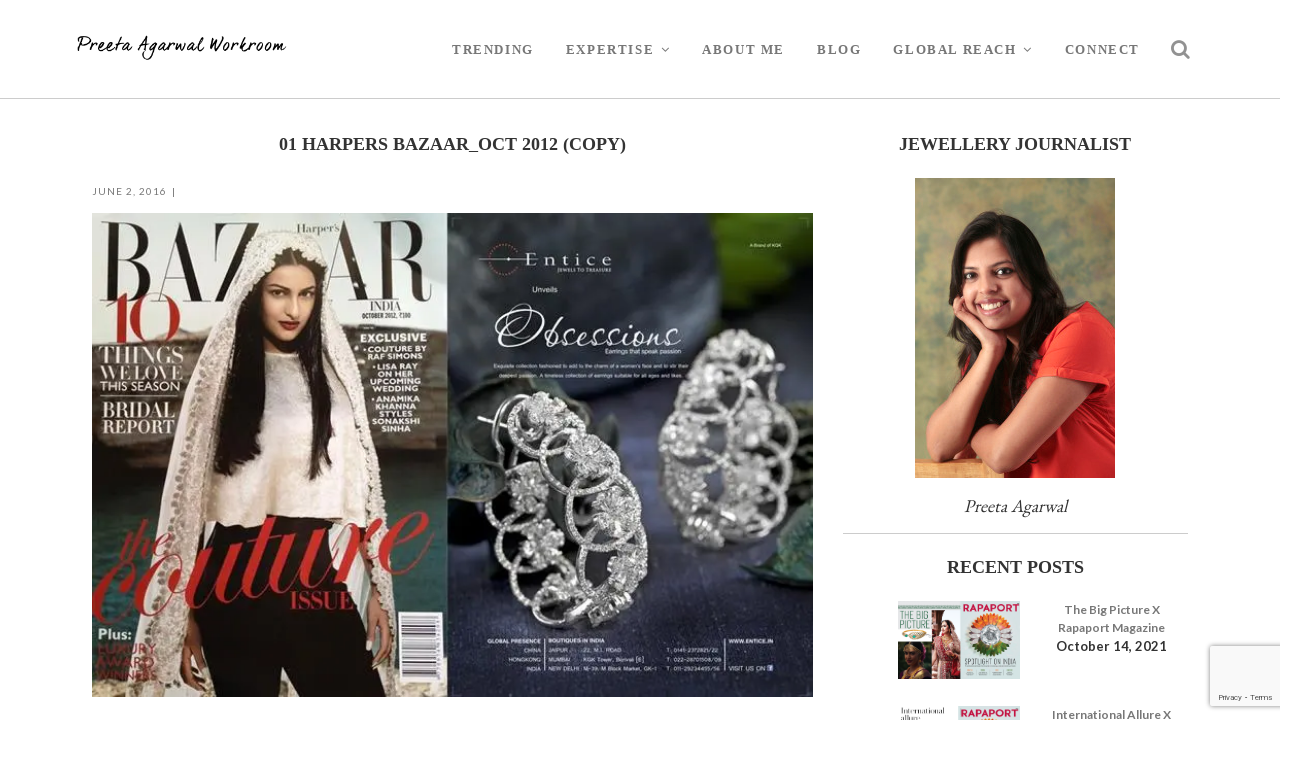

--- FILE ---
content_type: text/html; charset=UTF-8
request_url: https://www.preetaagarwal.com/01-harpers-bazaar_oct-2012-copy/
body_size: 14496
content:



<!DOCTYPE html>

<html itemscope="itemscope" itemtype="https://schema.org/Blog">

<head>

<meta charset="UTF-8">

<meta name="viewport" content="width=device-width, initial-scale=1">

<meta http-equiv="X-UA-Compatible" content="IE=edge">

<link rel="profile" href="https://gmpg.org/xfn/11">

<link rel="pingback" href="https://www.preetaagarwal.com/xmlrpc.php">

<title>01 Harpers Bazaar_Oct 2012 (Copy) &#8211; Preeta Agarwal Workroom</title>
<link rel='dns-prefetch' href='//www.google.com' />
<link rel='dns-prefetch' href='//secure.gravatar.com' />
<link rel='dns-prefetch' href='//cdnjs.cloudflare.com' />
<link rel='dns-prefetch' href='//platform-api.sharethis.com' />
<link rel='dns-prefetch' href='//fonts.googleapis.com' />
<link rel='dns-prefetch' href='//s.w.org' />
<link rel='dns-prefetch' href='//v0.wordpress.com' />
<link rel='dns-prefetch' href='//i0.wp.com' />
<link rel='dns-prefetch' href='//i1.wp.com' />
<link rel='dns-prefetch' href='//i2.wp.com' />
<link rel="alternate" type="application/rss+xml" title="Preeta Agarwal Workroom &raquo; Feed" href="https://www.preetaagarwal.com/feed/" />
<link rel="alternate" type="application/rss+xml" title="Preeta Agarwal Workroom &raquo; Comments Feed" href="https://www.preetaagarwal.com/comments/feed/" />
<link rel="alternate" type="application/rss+xml" title="Preeta Agarwal Workroom &raquo; 01 Harpers Bazaar_Oct 2012 (Copy) Comments Feed" href="https://www.preetaagarwal.com/feed/?attachment_id=1335" />
		<script type="text/javascript">
			window._wpemojiSettings = {"baseUrl":"https:\/\/s.w.org\/images\/core\/emoji\/13.0.0\/72x72\/","ext":".png","svgUrl":"https:\/\/s.w.org\/images\/core\/emoji\/13.0.0\/svg\/","svgExt":".svg","source":{"concatemoji":"https:\/\/www.preetaagarwal.com\/wp-includes\/js\/wp-emoji-release.min.js?ver=5.5.3"}};
			!function(e,a,t){var r,n,o,i,p=a.createElement("canvas"),s=p.getContext&&p.getContext("2d");function c(e,t){var a=String.fromCharCode;s.clearRect(0,0,p.width,p.height),s.fillText(a.apply(this,e),0,0);var r=p.toDataURL();return s.clearRect(0,0,p.width,p.height),s.fillText(a.apply(this,t),0,0),r===p.toDataURL()}function l(e){if(!s||!s.fillText)return!1;switch(s.textBaseline="top",s.font="600 32px Arial",e){case"flag":return!c([127987,65039,8205,9895,65039],[127987,65039,8203,9895,65039])&&(!c([55356,56826,55356,56819],[55356,56826,8203,55356,56819])&&!c([55356,57332,56128,56423,56128,56418,56128,56421,56128,56430,56128,56423,56128,56447],[55356,57332,8203,56128,56423,8203,56128,56418,8203,56128,56421,8203,56128,56430,8203,56128,56423,8203,56128,56447]));case"emoji":return!c([55357,56424,8205,55356,57212],[55357,56424,8203,55356,57212])}return!1}function d(e){var t=a.createElement("script");t.src=e,t.defer=t.type="text/javascript",a.getElementsByTagName("head")[0].appendChild(t)}for(i=Array("flag","emoji"),t.supports={everything:!0,everythingExceptFlag:!0},o=0;o<i.length;o++)t.supports[i[o]]=l(i[o]),t.supports.everything=t.supports.everything&&t.supports[i[o]],"flag"!==i[o]&&(t.supports.everythingExceptFlag=t.supports.everythingExceptFlag&&t.supports[i[o]]);t.supports.everythingExceptFlag=t.supports.everythingExceptFlag&&!t.supports.flag,t.DOMReady=!1,t.readyCallback=function(){t.DOMReady=!0},t.supports.everything||(n=function(){t.readyCallback()},a.addEventListener?(a.addEventListener("DOMContentLoaded",n,!1),e.addEventListener("load",n,!1)):(e.attachEvent("onload",n),a.attachEvent("onreadystatechange",function(){"complete"===a.readyState&&t.readyCallback()})),(r=t.source||{}).concatemoji?d(r.concatemoji):r.wpemoji&&r.twemoji&&(d(r.twemoji),d(r.wpemoji)))}(window,document,window._wpemojiSettings);
		</script>
		<style type="text/css">
img.wp-smiley,
img.emoji {
	display: inline !important;
	border: none !important;
	box-shadow: none !important;
	height: 1em !important;
	width: 1em !important;
	margin: 0 .07em !important;
	vertical-align: -0.1em !important;
	background: none !important;
	padding: 0 !important;
}
</style>
	<link rel='stylesheet' id='wp-block-library-css'  href='https://www.preetaagarwal.com/wp-includes/css/dist/block-library/style.min.css?ver=5.5.3' type='text/css' media='all' />
<style id='wp-block-library-inline-css' type='text/css'>
.has-text-align-justify{text-align:justify;}
</style>
<link rel='stylesheet' id='aamrg-style-css'  href='https://www.preetaagarwal.com/wp-content/plugins/autoAlbums/css/autoAlbums.css?ver=20120208' type='text/css' media='all' />
<link rel='stylesheet' id='contact-form-7-css'  href='https://www.preetaagarwal.com/wp-content/plugins/contact-form-7/includes/css/styles.css?ver=5.3' type='text/css' media='all' />
<link rel='stylesheet' id='smuzform-public-form-render-css'  href='https://www.preetaagarwal.com/wp-content/plugins/contact-form-add/public/assets/css/form-style.css?ver=5.5.3' type='text/css' media='all' />
<link rel='stylesheet' id='email-subscription_css-css'  href='https://www.preetaagarwal.com/wp-content/plugins/email-subscription/assets/email-subscription.css?ver=0.50' type='text/css' media='all' />
<link rel='stylesheet' id='kitt-fav-css-css'  href='https://www.preetaagarwal.com/wp-content/plugins/kitt-theme-engine/inc/css/kitt.css?ver=5.5.3' type='text/css' media='all' />
<link rel='stylesheet' id='photoswipe-core-css-css'  href='https://www.preetaagarwal.com/wp-content/plugins/photoswipe-masonry/photoswipe-dist/photoswipe.css?ver=5.5.3' type='text/css' media='all' />
<link rel='stylesheet' id='white_theme-css'  href='https://www.preetaagarwal.com/wp-content/plugins/photoswipe-masonry/photoswipe-dist/white-skin/skin.css?ver=5.5.3' type='text/css' media='all' />
<link rel='stylesheet' id='tfree-slick-css'  href='https://www.preetaagarwal.com/wp-content/plugins/testimonial-free/public/assets/css/slick.css?ver=2.2.9' type='text/css' media='all' />
<link rel='stylesheet' id='tfree-font-awesome-css'  href='https://www.preetaagarwal.com/wp-content/plugins/testimonial-free/public/assets/css/font-awesome.min.css?ver=2.2.9' type='text/css' media='all' />
<link rel='stylesheet' id='tfree-deprecated-style-css'  href='https://www.preetaagarwal.com/wp-content/plugins/testimonial-free/public/assets/css/deprecated-style.css?ver=2.2.9' type='text/css' media='all' />
<link rel='stylesheet' id='tfree-style-css'  href='https://www.preetaagarwal.com/wp-content/plugins/testimonial-free/public/assets/css/style.css?ver=2.2.9' type='text/css' media='all' />
<link rel='stylesheet' id='kitt-fonts-css'  href='https://fonts.googleapis.com/css?family=Lato%3A300%2C300italic%2C400%2C400italic%2C700%2C700italic%7CPlayfair%2BDisplay%3A300%2C300italic%2C400%2C400italic%2C700%2C700italic&#038;subset=latin%2Clatin-ext' type='text/css' media='all' />
<link rel='stylesheet' id='bootstrap-css-css'  href='//cdnjs.cloudflare.com/ajax/libs/twitter-bootstrap/4.0.0-alpha/css/bootstrap.min.css?ver=5.5.3' type='text/css' media='all' />
<link rel='stylesheet' id='font-awesome-css'  href='//cdnjs.cloudflare.com/ajax/libs/font-awesome/4.5.0/css/font-awesome.min.css?ver=5.5.3' type='text/css' media='all' />
<link rel='stylesheet' id='lightbox2-css-css'  href='//cdnjs.cloudflare.com/ajax/libs/lightbox2/2.8.1/css/lightbox.min.css?ver=5.5.3' type='text/css' media='all' />
<link rel='stylesheet' id='kitt-styles-css'  href='https://www.preetaagarwal.com/wp-content/themes/kitt-child/style.css?ver=5.5.3' type='text/css' media='all' />
<link rel='stylesheet' id='kitt-personality-css'  href='https://www.preetaagarwal.com/wp-content/themes/kitt/css/chloe.css' type='text/css' media='all' />
<link rel='stylesheet' id='newsletter-subscription-css'  href='https://www.preetaagarwal.com/wp-content/plugins/newsletter/subscription/style.css?ver=5.1.6' type='text/css' media='all' />
<link rel='stylesheet' id='kitt-parent-css-css'  href='https://www.preetaagarwal.com/wp-content/themes/kitt/style.css?ver=5.5.3' type='text/css' media='all' />
<link rel='stylesheet' id='kitt-child-css-css'  href='https://www.preetaagarwal.com/wp-content/themes/kitt-child/style.css?ver=5.5.3' type='text/css' media='all' />
<link rel='stylesheet' id='jetpack_css-css'  href='https://www.preetaagarwal.com/wp-content/plugins/jetpack/css/jetpack.css?ver=9.1' type='text/css' media='all' />
<script type='text/javascript' src='https://www.preetaagarwal.com/wp-includes/js/jquery/jquery.js?ver=1.12.4-wp' id='jquery-core-js'></script>
<script type='text/javascript' src='https://www.preetaagarwal.com/wp-content/plugins/autoAlbums/js/rotate-patch.js?ver=5.5.3' id='aamrg-script-rotate-js'></script>
<script type='text/javascript' src='https://www.preetaagarwal.com/wp-content/plugins/autoAlbums/js/autoAlbums.min.js?ver=5.5.3' id='aamrg-script-js'></script>
<script type='text/javascript' id='aamrg-script-init-js-extra'>
/* <![CDATA[ */
var aamrg_vars = {"imgOrder":"byName","lazyLoad":"","folderCoverRandom":"","foldersAtTop":"","showNumFolder":"1","showNumImages":"1","autoHideNumFolder":"1","autoHideNumImage":"","showNavBar":"1","imagesToLoadStart":"15","imagesToLoad":"5","horizontalSpace":"5","verticalSpace":"5","columnWidth":"auto","columns":"3","columnMinWidth":"200","isAnimated":"","caption":"1","captionType":"grid","lightbox":"1","lightboxKeyboardNav":"1","lightBoxSpeedFx":"500","lightboxZoom":"1","lightBoxText":"1","lightboxPlayBtn":"1","lightBoxAutoPlay":"","lightBoxPlayInterval":"4000","lightBoxShowTimer":"1","lightBoxStopPlayOnClose":"","hashTag":"1"};
/* ]]> */
</script>
<script type='text/javascript' src='https://www.preetaagarwal.com/wp-content/plugins/autoAlbums/autoAlbums.js?ver=5.5.3' id='aamrg-script-init-js'></script>
<script type='text/javascript' src='https://www.preetaagarwal.com/wp-content/plugins/photoswipe-masonry/photoswipe-dist/photoswipe.min.js?ver=5.5.3' id='photoswipe-js'></script>
<script type='text/javascript' src='https://www.preetaagarwal.com/wp-content/plugins/photoswipe-masonry/photoswipe-masonry.js?ver=5.5.3' id='photoswipe-masonry-js-js'></script>
<script type='text/javascript' src='https://www.preetaagarwal.com/wp-content/plugins/photoswipe-masonry/photoswipe-dist/photoswipe-ui-default.min.js?ver=5.5.3' id='photoswipe-ui-default-js'></script>
<script type='text/javascript' src='https://www.preetaagarwal.com/wp-content/plugins/photoswipe-masonry/masonry.pkgd.min.js?ver=5.5.3' id='photoswipe-masonry-js'></script>
<script type='text/javascript' src='https://www.preetaagarwal.com/wp-content/plugins/photoswipe-masonry/imagesloaded.pkgd.min.js?ver=5.5.3' id='photoswipe-imagesloaded-js'></script>
<script type='text/javascript' src='//platform-api.sharethis.com/js/sharethis.js#product=ga&#038;property=5c3adab2e784a00011c52214' id='googleanalytics-platform-sharethis-js'></script>
<link rel="https://api.w.org/" href="https://www.preetaagarwal.com/wp-json/" /><link rel="alternate" type="application/json" href="https://www.preetaagarwal.com/wp-json/wp/v2/media/1335" /><link rel="EditURI" type="application/rsd+xml" title="RSD" href="https://www.preetaagarwal.com/xmlrpc.php?rsd" />
<link rel="wlwmanifest" type="application/wlwmanifest+xml" href="https://www.preetaagarwal.com/wp-includes/wlwmanifest.xml" /> 
<meta name="generator" content="WordPress 5.5.3" />
<link rel='shortlink' href='https://wp.me/a7xqaD-lx' />
<link rel="alternate" type="application/json+oembed" href="https://www.preetaagarwal.com/wp-json/oembed/1.0/embed?url=https%3A%2F%2Fwww.preetaagarwal.com%2F01-harpers-bazaar_oct-2012-copy%2F" />
<link rel="alternate" type="text/xml+oembed" href="https://www.preetaagarwal.com/wp-json/oembed/1.0/embed?url=https%3A%2F%2Fwww.preetaagarwal.com%2F01-harpers-bazaar_oct-2012-copy%2F&#038;format=xml" />
<script type="text/javascript">
	window._se_plugin_version = '8.1.6';
</script>
<style type='text/css'>img#wpstats{display:none}</style>		<style media="screen">
		.no-js #loader {
		    display: none;
		}
		.js #loader {
		    display: block;
		    position: absolute;
		    left: 100px;
		    top: 0;
		}
		.sk-fading-circle-container {
		    position: fixed;
		    left: 0px;
		    top: 0px;
		    width: 100%;
		    height: 100%;
		    z-index: 9999;
		    background: #000;
		}
		.sk-fading-circle {
		    margin: 100px auto;
		    width: 100px;
		    height: 100px;
		    position: relative;
		}
		.sk-fading-circle .sk-circle {
		    width: 100%;
		    height: 100%;
		    position: absolute;
		    left: 0;
		    top: 0;
				-webkit-backface-visibility: hidden;
   			backface-visibility: hidden;
		}
		.sk-fading-circle .sk-circle:before {
		    content: '';
		    display: block;
		    margin: 0 auto;
		    width: 15%;
		    height: 15%;
		    background-color: #CCC;
		    border-radius: 100%;
		    -webkit-animation: sk-circleFadeDelay 1.2s infinite ease-in-out both;
		    animation: sk-circleFadeDelay 1.2s infinite ease-in-out both;
		}
		.sk-fading-circle .sk-circle2 {
		    -webkit-transform: rotate(30deg);
		    -ms-transform: rotate(30deg);
		    transform: rotate(30deg);
		}
		.sk-fading-circle .sk-circle3 {
		    -webkit-transform: rotate(60deg);
		    -ms-transform: rotate(60deg);
		    transform: rotate(60deg);
		}
		.sk-fading-circle .sk-circle4 {
		    -webkit-transform: rotate(90deg);
		    -ms-transform: rotate(90deg);
		    transform: rotate(90deg);
		}
		.sk-fading-circle .sk-circle5 {
		    -webkit-transform: rotate(120deg);
		    -ms-transform: rotate(120deg);
		    transform: rotate(120deg);
		}
		.sk-fading-circle .sk-circle6 {
		    -webkit-transform: rotate(150deg);
		    -ms-transform: rotate(150deg);
		    transform: rotate(150deg);
		}
		.sk-fading-circle .sk-circle7 {
		    -webkit-transform: rotate(180deg);
		    -ms-transform: rotate(180deg);
		    transform: rotate(180deg);
		}
		.sk-fading-circle .sk-circle8 {
		    -webkit-transform: rotate(210deg);
		    -ms-transform: rotate(210deg);
		    transform: rotate(210deg);
		}
		.sk-fading-circle .sk-circle9 {
		    -webkit-transform: rotate(240deg);
		    -ms-transform: rotate(240deg);
		    transform: rotate(240deg);
		}
		.sk-fading-circle .sk-circle10 {
		    -webkit-transform: rotate(270deg);
		    -ms-transform: rotate(270deg);
		    transform: rotate(270deg);
		}
		.sk-fading-circle .sk-circle11 {
		    -webkit-transform: rotate(300deg);
		    -ms-transform: rotate(300deg);
		    transform: rotate(300deg);
		}
		.sk-fading-circle .sk-circle12 {
		    -webkit-transform: rotate(330deg);
		    -ms-transform: rotate(330deg);
		    transform: rotate(330deg);
		}
		.sk-fading-circle .sk-circle2:before {
		    -webkit-animation-delay: -1.1s;
		    animation-delay: -1.1s;
		}
		.sk-fading-circle .sk-circle3:before {
		    -webkit-animation-delay: -1s;
		    animation-delay: -1s;
		}
		.sk-fading-circle .sk-circle4:before {
		    -webkit-animation-delay: -0.9s;
		    animation-delay: -0.9s;
		}
		.sk-fading-circle .sk-circle5:before {
		    -webkit-animation-delay: -0.8s;
		    animation-delay: -0.8s;
		}
		.sk-fading-circle .sk-circle6:before {
		    -webkit-animation-delay: -0.7s;
		    animation-delay: -0.7s;
		}
		.sk-fading-circle .sk-circle7:before {
		    -webkit-animation-delay: -0.6s;
		    animation-delay: -0.6s;
		}
		.sk-fading-circle .sk-circle8:before {
		    -webkit-animation-delay: -0.5s;
		    animation-delay: -0.5s;
		}
		.sk-fading-circle .sk-circle9:before {
		    -webkit-animation-delay: -0.4s;
		    animation-delay: -0.4s;
		}
		.sk-fading-circle .sk-circle10:before {
		    -webkit-animation-delay: -0.3s;
		    animation-delay: -0.3s;
		}
		.sk-fading-circle .sk-circle11:before {
		    -webkit-animation-delay: -0.2s;
		    animation-delay: -0.2s;
		}
		.sk-fading-circle .sk-circle12:before {
		    -webkit-animation-delay: -0.1s;
		    animation-delay: -0.1s;
		}
		@-webkit-keyframes sk-circleFadeDelay {
		    0%, 39%, 100% {
		        opacity: 0;
		    }
		    40% {
		        opacity: 1;
		    }
		}
		@keyframes sk-circleFadeDelay {
		    0%, 39%, 100% {
		        opacity: 0;
		    }
		    40% {
		        opacity: 1;
		    }
		}
		</style>
		<script type="text/javascript">
			(function($){
					$(document).ready(function($){
						$(".sk-fading-circle-container").fadeOut("slow");
					});
				})(jQuery);
		</script>
	
<!-- Jetpack Open Graph Tags -->
<meta property="og:type" content="article" />
<meta property="og:title" content="01 Harpers Bazaar_Oct 2012 (Copy)" />
<meta property="og:url" content="https://www.preetaagarwal.com/01-harpers-bazaar_oct-2012-copy/" />
<meta property="og:description" content="Visit the post for more." />
<meta property="article:published_time" content="2016-06-02T05:33:37+00:00" />
<meta property="article:modified_time" content="2016-06-02T05:33:37+00:00" />
<meta property="og:site_name" content="Preeta Agarwal Workroom" />
<meta property="og:image" content="https://www.preetaagarwal.com/wp-content/uploads//2016/06/01-Harpers-Bazaar_Oct-2012-Copy.jpg" />
<meta property="og:locale" content="en_US" />
<meta name="twitter:text:title" content="01 Harpers Bazaar_Oct 2012 (Copy)" />
<meta name="twitter:image" content="https://i1.wp.com/www.preetaagarwal.com/wp-content/uploads//2016/06/01-Harpers-Bazaar_Oct-2012-Copy.jpg?fit=700%2C470&#038;ssl=1&#038;w=640" />
<meta name="twitter:card" content="summary_large_image" />
<meta name="twitter:description" content="Visit the post for more." />

<!-- End Jetpack Open Graph Tags -->
<link rel="icon" href="https://i2.wp.com/www.preetaagarwal.com/wp-content/uploads//2016/06/favicon_preeta.png?fit=32%2C32&#038;ssl=1" sizes="32x32" />
<link rel="icon" href="https://i2.wp.com/www.preetaagarwal.com/wp-content/uploads//2016/06/favicon_preeta.png?fit=48%2C48&#038;ssl=1" sizes="192x192" />
<link rel="apple-touch-icon" href="https://i2.wp.com/www.preetaagarwal.com/wp-content/uploads//2016/06/favicon_preeta.png?fit=48%2C48&#038;ssl=1" />
<meta name="msapplication-TileImage" content="https://i2.wp.com/www.preetaagarwal.com/wp-content/uploads//2016/06/favicon_preeta.png?fit=48%2C48&#038;ssl=1" />
			<style type="text/css" id="wp-custom-css">
				ol, ul {
    list-style: inside;
}			</style>
		
<style>

#dark-logo{

height: auto !important;

}

</style>

<script src="https://ajax.googleapis.com/ajax/libs/jquery/1.12.4/jquery.min.js"></script>

<!-- Pdf Open script -->

<script type="text/javascript" src="https://preetaagarwal.com/wp-content/themes/kitt/js/jquery-1.10.2.min.js"></script>

<!-- <script type="text/javascript" src="https://code.jquery.com/jquery-1.8.3.js"></script> -->

<link rel="stylesheet" type="text/css" href="https://fiddle.jshell.net/css/normalize.css">

<link rel="stylesheet" type="text/css" href="https://fiddle.jshell.net/css/result-light.css">

<!-- <script type="text/javascript" src="https://preetaagarwal.com/wp-content/themes/kitt/js/fancybox/jquery.fancybox.js"></script>

<link rel="stylesheet" type="text/css" href="https://preetaagarwal.com/wp-content/themes/kitt/js/fancybox/jquery.fancybox.css">-->



<!-- <script type='text/javascript'>//<![CDATA[

jQuery(function(){

jQuery(".fancybox").fancybox({

openEffect  : 'none',

closeEffect : 'none',

iframe : {

preload: false

}

});

});//]]> 

</script>-->

<!-- End -->

<script src="https://ajax.googleapis.com/ajax/libs/jquery/1.12.4/jquery.min.js"></script>

</head>



<body data-rsssl=1 class="attachment attachment-template-default single single-attachment postid-1335 attachmentid-1335 attachment-jpeg navbar-margin">

			<div class="sk-fading-circle-container vertical-align">
			<div id="loader" class="sk-fading-circle">
				<div class="sk-circle1 sk-circle"></div>
				<div class="sk-circle2 sk-circle"></div>
				<div class="sk-circle3 sk-circle"></div>
				<div class="sk-circle4 sk-circle"></div>
				<div class="sk-circle5 sk-circle"></div>
				<div class="sk-circle6 sk-circle"></div>
				<div class="sk-circle7 sk-circle"></div>
				<div class="sk-circle8 sk-circle"></div>
				<div class="sk-circle9 sk-circle"></div>
				<div class="sk-circle10 sk-circle"></div>
				<div class="sk-circle11 sk-circle"></div>
				<div class="sk-circle12 sk-circle"></div>
			</div>
		</div>

		
	<div id="page" class="hfeed site">

		<a class="skip-link screen-reader-text" href="#content">

			Skip to content
		</a>



		
		<header id="masthead" class="site-header navbar uppercase navbar-fixed-top navbar-long navbar-solid" role="banner" itemscope itemtype=https://schema.org/WPHeader>
				<div class="nav-container container site-title text-uppercase">
					<div class="navbar-header">
					<a href="https://www.preetaagarwal.com/" class="img-responsive navbar-brand" title="Preeta Agarwal Workroom">
													
														<img id="dark-logo" src="https://i0.wp.com/www.preetaagarwal.com/wp-content/uploads//2017/04/preeta_logo.png?fit=350%2C45&#038;ssl=1" width="350" height="45" style="" alt="Preeta Agarwal Workroom"/>
																		</a>
					<button type="button" class="navbar-toggler hidden-lg-up pull-right navbar-top-margin" data-toggle="modal" data-target="#mobileNavmenu">
						<i class="fa fa-bars"></i>
					</button>
					<button type="button" class="pull-right navbar-toggler searchModal-button navbar-top-margin" data-toggle="modal" data-target="#searchModal">
						<i class="fa fa-search"></i>
					</button>
																		<nav class="hidden-md-down" id="primaryNavmenu" role="navigation">
								<ul id="primary-menu" class="nav navbar-nav navbar-center pull-right"><li id="menu-item-1290" class="menu-item menu-item-type-custom menu-item-object-custom menu-item-home nav-item menu-item-1290"><a class="nav-link" title="Trending" href="https://www.preetaagarwal.com/#trend-sec">Trending</a></li>
<li id="menu-item-1289" class="menu-item menu-item-type-custom menu-item-object-custom menu-item-home menu-item-has-children nav-item menu-item-1289 dropdown"><a class="nav-link" title="Expertise" href="#" data-toggle="dropdown">Expertise<span class="fa fa-angle-down"></span></a>
<ul role="menu" class=" dropdown-menu">
	<li id="menu-item-1424" class="menu-item menu-item-type-post_type menu-item-object-page nav-item menu-item-1424"><a class="nav-link" title="Brand Consultation" href="https://www.preetaagarwal.com/standard-page/brand-consulation/">Brand Consultation</a></li>
	<li id="menu-item-1438" class="menu-item menu-item-type-post_type menu-item-object-page nav-item menu-item-1438"><a class="nav-link" title="Jewellery Styling" href="https://www.preetaagarwal.com/standard-page/jewellery-styling/">Jewellery Styling</a></li>
	<li id="menu-item-1437" class="menu-item menu-item-type-post_type menu-item-object-page nav-item menu-item-1437"><a class="nav-link" title="Books" href="https://www.preetaagarwal.com/standard-page/books/">Books</a></li>
	<li id="menu-item-1436" class="menu-item menu-item-type-post_type menu-item-object-page nav-item menu-item-1436"><a class="nav-link" title="Journalist" href="https://www.preetaagarwal.com/standard-page/journalist/">Journalist</a></li>
	<li id="menu-item-1434" class="menu-item menu-item-type-post_type menu-item-object-page nav-item menu-item-1434"><a class="nav-link" title="PR &#038; Communication" href="https://www.preetaagarwal.com/standard-page/pr-communication/">PR &#038; Communication</a></li>
	<li id="menu-item-1433" class="menu-item menu-item-type-post_type menu-item-object-page nav-item menu-item-1433"><a class="nav-link" title="Design Guidance &#038; Trend Analysis" href="https://www.preetaagarwal.com/standard-page/design-guidance-trend-analysis/">Design Guidance &#038; Trend Analysis</a></li>
	<li id="menu-item-1432" class="menu-item menu-item-type-post_type menu-item-object-page nav-item menu-item-1432"><a class="nav-link" title="Photography" href="https://www.preetaagarwal.com/standard-page/photo-graphy/">Photography</a></li>
	<li id="menu-item-5113" class="menu-item menu-item-type-post_type menu-item-object-page nav-item menu-item-5113"><a class="nav-link" title="Workshop" href="https://www.preetaagarwal.com/standard-page/workshop/">Workshop</a></li>
</ul>
</li>
<li id="menu-item-1363" class="menu-item menu-item-type-post_type menu-item-object-page nav-item menu-item-1363"><a class="nav-link" title="About Me" href="https://www.preetaagarwal.com/about-me/">About Me</a></li>
<li id="menu-item-215" class="menu-item menu-item-type-post_type menu-item-object-page current_page_parent nav-item menu-item-215"><a class="nav-link" title="Blog" href="https://www.preetaagarwal.com/blog/">Blog</a></li>
<li id="menu-item-2060" class="menu-item menu-item-type-custom menu-item-object-custom menu-item-has-children nav-item menu-item-2060 dropdown"><a class="nav-link" title="Global Reach" href="#" data-toggle="dropdown">Global Reach<span class="fa fa-angle-down"></span></a>
<ul role="menu" class=" dropdown-menu">
	<li id="menu-item-1615" class="menu-item menu-item-type-post_type menu-item-object-page nav-item menu-item-1615"><a class="nav-link" title="Audience" href="https://www.preetaagarwal.com/audience/">Audience</a></li>
	<li id="menu-item-1652" class="menu-item menu-item-type-post_type menu-item-object-page nav-item menu-item-1652"><a class="nav-link" title="clients" href="https://www.preetaagarwal.com/clients/">clients</a></li>
	<li id="menu-item-1614" class="menu-item menu-item-type-post_type menu-item-object-page nav-item menu-item-1614"><a class="nav-link" title="jewellers" href="https://www.preetaagarwal.com/jewellers/">jewellers</a></li>
</ul>
</li>
<li id="menu-item-217" class="menu-item menu-item-type-post_type menu-item-object-page nav-item menu-item-217"><a class="nav-link" title="Connect" href="https://www.preetaagarwal.com/contact/">Connect</a></li>
</ul>							</nav>
											</div>
				</div><!-- /.container -->
		</header><!-- #masthead -->
		
		
		<div id="content" class="site-content">





	<script async defer data-pin-hover="true" src="//assets.pinterest.com/js/pinit.js"></script>
<style>
.wp-post-image{display: none;}
header.csh h1{
   text-align: center;
    font-size: 18px;
    font-weight: 600;
}
@media (min-width: 34em){
h1.accent-title, h2.accent-title {
    font-size: 1.5em;
}
}
.content-area.col-md-4{
text-align: center;
}
.accent-title {
font-size: 2.4rem;
text-align: center;
margin-top: .25rem;
}
.csh {
text-align: center;
}
.alignleft {
float: none;
max-height: 100px;
}
li.setme{
padding-bottom: 30px;
}
ul{
list-style-type: none;
}
.comment-form-author,.comment-form-email,.comment-form-url{
display: none;
}

.col-md-2.se{
width: 50%;
height: 105px;
}
.col-md-1.sev{
width: 100%;
padding-right: 0px;
padding-left: 0px;
font-size: 13px;
}
.col-md-1.ss1{
font-size: 12px;
}
@media only screen and (max-width: 767px){
.col-md-2.se{
width: 100%;
height: auto;
}
li.setme{
    float: left;
    width: 50%;
    height: 180px;
}
.alignleft{
	height: 180px;
	    max-height: 100px;
    max-width: 100px;
     display: inline;
    float: none;
    margin-right: 0em;
}
.col-md-1.ss1, .col-md-1.sev{
    font-size: 10px !important;
}

}
.categories{
    text-align: center;
    font-size: 18px;
    list-style: none;
    font-weight: 600;
    color: #000;
    font-style: Normal;
    font-family: 'Alegreya SC', serif;
    -webkit-font-smoothing: antialiased;
    text-transform: uppercase;
}
.cat-item{
    font-size: 14px;
    text-transform: capitalize;
}

.tag-link-position-1,.tag-link-position-2,.tag-link-position-3,.tag-link-position-4,.tag-link-position-5,
.tag-link-position-6,.tag-link-position-7,.tag-link-position-8,.tag-link-position-9,.tag-link-position-10,
.tag-link-position-11,.tag-link-position-12,.tag-link-position-13,.tag-link-position-14,.tag-link-position-15,
.tag-link-position-16,.tag-link-position-17,.tag-link-position-18,.tag-link-position-19,.tag-link-position-20,
.tag-link-position-21,.tag-link-position-22,.tag-link-position-23,.tag-link-position-24,.tag-link-position-25,
.tag-link-position-26,.tag-link-position-27,.tag-link-position-28,.tag-link-position-29,.tag-link-position-30,
.tag-link-position-31,.tag-link-position-32,.tag-link-position-33,.tag-link-position-34,.tag-link-position-35,
.tag-link-position-36,.tag-link-position-37,.tag-link-position-38,.tag-link-position-39,.tag-link-position-40,
.tag-link-position-41,.tag-link-position-42,.tag-link-position-43,.tag-link-position-44,.tag-link-position-45,
.tag-link-position-46,.tag-link-position-47,.tag-link-position-48,.tag-link-position-49,.tag-link-position-50{
    font-size: 15px !important;
    font-weight: 500 !important;
    border: 1px solid #ccc;
    padding: 5px 5px 5px 5px;
    line-height: 2.3; 
}
</style>
<div id="content-container" class="container single-container chloe">

<div id="primary" class="content-area col-md-8">
<main id="main" class="site-main" role="main">
<article id="post-1335" class="post-1335 attachment type-attachment status-inherit hentry" itemprop=blogPost itemscope itemtype=https://schema.org/BlogPosting>
	<header class="entry-header csh">
		<span class="ccat accent text-uppercase">
					</span>
 		<h1 class="entry-title accent-title" itemprop="headline">01 Harpers Bazaar_Oct 2012 (Copy)</h1>	</header>
				<div class="cmeta">
		<span class="posted-on" ><a href="https://www.preetaagarwal.com/01-harpers-bazaar_oct-2012-copy/" rel="bookmark"><time class="entry-date published updated" datetime="2016-06-02T05:33:37+05:30" pubdate itemprop="datePublished">June 2, 2016</time></a></span>		<!--?php if ( true === $comments ) {
			comments_number( '0 Comments', '1 Comment', '% Comments' );
} ?-->
		</div>
	
	<div id="content-body">
		<div class="entry-content" itemprop="mainEntityOfPage">
			<p class="attachment"><a data-size="700x470" href='https://i1.wp.com/www.preetaagarwal.com/wp-content/uploads//2016/06/01-Harpers-Bazaar_Oct-2012-Copy.jpg?ssl=1'><img width="700" height="470" src="https://i1.wp.com/www.preetaagarwal.com/wp-content/uploads//2016/06/01-Harpers-Bazaar_Oct-2012-Copy.jpg?fit=700%2C470&amp;ssl=1" class="attachment-medium size-medium" alt="" loading="lazy" srcset="https://i1.wp.com/www.preetaagarwal.com/wp-content/uploads//2016/06/01-Harpers-Bazaar_Oct-2012-Copy.jpg?w=700&amp;ssl=1 700w, https://i1.wp.com/www.preetaagarwal.com/wp-content/uploads//2016/06/01-Harpers-Bazaar_Oct-2012-Copy.jpg?resize=74%2C50&amp;ssl=1 74w, https://i1.wp.com/www.preetaagarwal.com/wp-content/uploads//2016/06/01-Harpers-Bazaar_Oct-2012-Copy.jpg?resize=210%2C141&amp;ssl=1 210w, https://i1.wp.com/www.preetaagarwal.com/wp-content/uploads//2016/06/01-Harpers-Bazaar_Oct-2012-Copy.jpg?resize=140%2C94&amp;ssl=1 140w" sizes="(max-width:2560px) 100vw, 2560px" itemprop="image" data-attachment-id="1335" data-permalink="https://www.preetaagarwal.com/01-harpers-bazaar_oct-2012-copy/" data-orig-file="https://i1.wp.com/www.preetaagarwal.com/wp-content/uploads//2016/06/01-Harpers-Bazaar_Oct-2012-Copy.jpg?fit=700%2C470&amp;ssl=1" data-orig-size="700,470" data-comments-opened="1" data-image-meta="{&quot;aperture&quot;:&quot;0&quot;,&quot;credit&quot;:&quot;&quot;,&quot;camera&quot;:&quot;&quot;,&quot;caption&quot;:&quot;&quot;,&quot;created_timestamp&quot;:&quot;0&quot;,&quot;copyright&quot;:&quot;&quot;,&quot;focal_length&quot;:&quot;0&quot;,&quot;iso&quot;:&quot;0&quot;,&quot;shutter_speed&quot;:&quot;0&quot;,&quot;title&quot;:&quot;&quot;,&quot;orientation&quot;:&quot;0&quot;}" data-image-title="01 Harpers Bazaar_Oct 2012 (Copy)" data-image-description="" data-medium-file="https://i1.wp.com/www.preetaagarwal.com/wp-content/uploads//2016/06/01-Harpers-Bazaar_Oct-2012-Copy.jpg?fit=700%2C470&amp;ssl=1" data-large-file="https://i1.wp.com/www.preetaagarwal.com/wp-content/uploads//2016/06/01-Harpers-Bazaar_Oct-2012-Copy.jpg?fit=700%2C470&amp;ssl=1" /></a></p>
					</div><!-- .entry-content -->
		<footer class="entry-footer cbm">
						
		<div class="post-share-buttons-footer">

			<div class="post-share-buttons">

				
						<a href="http://www.facebook.com/sharer/sharer.php?u=https://www.preetaagarwal.com/01-harpers-bazaar_oct-2012-copy/&#038;redirect_uri=https://www.preetaagarwal.com/01-harpers-bazaar_oct-2012-copy/&#038;title=01+Harpers+Bazaar_Oct+2012+%28Copy%29">
		<i class='fa fa-lg fa-facebook'></i>
	</a>
	
							<a href="https://twitter.com/share?text=01+Harpers+Bazaar_Oct+2012+%28Copy%29&#038;url=https://www.preetaagarwal.com/01-harpers-bazaar_oct-2012-copy/">
			<i class="fa fa-lg fa-twitter"></i>
		</a>
	
							<a href="https://pinterest.com/pin/create/button/?url=https%3A%2F%2Fwww.preetaagarwal.com%2F01-harpers-bazaar_oct-2012-copy%2F&#038;description=01+Harpers+Bazaar_Oct+2012+%28Copy%29">
			<i class="fa fa-lg fa-pinterest-p"></i>
		</a>
	
				
			</div>

			<div class="post-love-button text-right">

				
							<p class="love-received">
			<a class="love-button" href="#" data-id="1335" data-nonce="879fc5d0c6"><i class="fa fa-heart-o"></i></a>
			<span class="love-count">0</span>
		</p>
		
				
			</div>

		</div>



					
		<div class="author-info single-author-meta row vertical-align alternate-stripe vcard" itemprop="author" itemscope itemtype="http://schema.org/Person" rel="author">

			<div class="col-sm-3 text-center meta-author-photo author-avatar">

				<img alt='mm' src='https://i0.wp.com/www.preetaagarwal.com/wp-content/uploads//2016/01/Preeta-Agarwal-01-2.jpg?resize=150%2C150&ssl=1' class='avatar avatar-120 photo' height='120' width='120' />
			</div>

			<div class="col-sm-9 author-description author-bio">

				<div class="author author_name author-title single-author-name"><a href="https://www.preetaagarwal.com/author/preetaagarwal/" title="Posts by Preeta Agarwal" rel="author" itemprop="url"><span class="fn" itemprop=name>Preeta Agarwal</span></a></div>

				<p class="author-bio" itemprop="description"></p>

				
			<ul class="single-author-social list-inline">
																															</ul>
			
			</div>

		</div>			
		<nav class="navigation post-navigation hidden-sm-down" role="navigation">

				<h2 class="screen-reader-text">Post Navigation</h2>

				<div class="nav-links text-uppercase">

					<div class="pull-left csleft accent" rel="prev">

						<span class="screen-reader-text">Previous post:</span>

						<i class="fa fa-chevron-left"></i> <a href="https://www.preetaagarwal.com/01-harpers-bazaar_oct-2012-copy/" rel="prev">01 Harpers Bazaar_Oct 2012 (Copy)</a>
					</div>

					<div class="pull-right csright accent" rel="next">

						<span class="screen-reader-text">Next post:</span>

						
					</div>

				</div>

			</nav>



				</footer><!-- .entry-footer -->
	</div>
</article><!-- #post-## -->

	<div id="comments" class="comments-area">
		
					<div id="respond" class="comment-respond">
		<h3 id="reply-title" class="comment-reply-title">Leave a Reply <small><a rel="nofollow" id="cancel-comment-reply-link" href="/01-harpers-bazaar_oct-2012-copy/#respond" style="display:none;">Cancel reply</a></small></h3><form action="https://www.preetaagarwal.com/wp-comments-post.php" method="post" id="commentform" class="comment-form" novalidate><p class="comment-notes"><span id="email-notes">Your email address will not be published.</span></p><p class="comment-form-comment"><label for="comment">Comment</label> <textarea id="comment" name="comment" cols="45" rows="8" maxlength="65525" required="required"></textarea></p><p class="comment-form-author"><label for="author">Name</label> <input id="author" name="author" type="text" value="" size="30" maxlength="245" /></p>
<p class="comment-form-email"><label for="email">Email</label> <input id="email" name="email" type="email" value="" size="30" maxlength="100" aria-describedby="email-notes" /></p>
<p class="comment-form-url"><label for="url">Website</label> <input id="url" name="url" type="url" value="" size="30" maxlength="200" /></p>
<p class="comment-subscription-form"><input type="checkbox" name="subscribe_blog" id="subscribe_blog" value="subscribe" style="width: auto; -moz-appearance: checkbox; -webkit-appearance: checkbox;" /> <label class="subscribe-label" id="subscribe-blog-label" for="subscribe_blog">Notify me of new posts by email.</label></p><p class="form-submit"><input name="submit" type="submit" id="submit" class="submit" value="Post Comment" /> <input type='hidden' name='comment_post_ID' value='1335' id='comment_post_ID' />
<input type='hidden' name='comment_parent' id='comment_parent' value='0' />
</p><p style="display: none;"><input type="hidden" id="akismet_comment_nonce" name="akismet_comment_nonce" value="ca3d278ceb" /></p><p style="display: none;"><input type="hidden" id="ak_js" name="ak_js" value="94"/></p></form>	</div><!-- #respond -->
	
	</div><!-- #comments -->
</main><!-- #main -->
</div><!-- #primary -->

<!--RIght -->
<div id="primary" class="content-area col-md-4">
<header class="entry-header csh">
<span class="ccat accent text-uppercase">
&nbsp;</span>
<h1 class="entry-title accent-title" itemprop="headline">JEWELLERY JOURNALIST</h1>	
</header>

<div class="cbm text-center">
<img src="https://preetaagarwal.com/wp-content/uploads/preeta-agarwal-01-lr.jpg?w=200&amp;h=300" title="Preeta Agarwal" width="200" height="300" nopin="nopin">		
</div>

<p class="wp-caption-text">Preeta Agarwal</p>

<hr>

<header class="entry-header csh">
<span class="ccat accent text-uppercase">
&nbsp;</span>
<h1 class="entry-title accent-title" itemprop="headline">Recent Posts</h1>	
</header>

<ul id="latest_posts"> 
<li class="setme">
<a href="https://www.preetaagarwal.com/interviews/tanishq/" title="The Big Picture X Rapaport Magazine"> 

<div class="col-md-2 se"><img width="654" height="416" src="https://i0.wp.com/www.preetaagarwal.com/wp-content/uploads//2021/10/feature-image-1.png?fit=654%2C416&amp;ssl=1" class="alignleft wp-post-image" alt="" loading="lazy" srcset="https://i0.wp.com/www.preetaagarwal.com/wp-content/uploads//2021/10/feature-image-1.png?w=654&amp;ssl=1 654w, https://i0.wp.com/www.preetaagarwal.com/wp-content/uploads//2021/10/feature-image-1.png?resize=400%2C254&amp;ssl=1 400w, https://i0.wp.com/www.preetaagarwal.com/wp-content/uploads//2021/10/feature-image-1.png?resize=79%2C50&amp;ssl=1 79w, https://i0.wp.com/www.preetaagarwal.com/wp-content/uploads//2021/10/feature-image-1.png?resize=210%2C134&amp;ssl=1 210w, https://i0.wp.com/www.preetaagarwal.com/wp-content/uploads//2021/10/feature-image-1.png?resize=140%2C89&amp;ssl=1 140w" sizes="(max-width:2560px) 100vw, 2560px" itemprop="image" data-attachment-id="5483" data-permalink="https://www.preetaagarwal.com/interviews/tanishq/attachment/feature-image-20/" data-orig-file="https://i0.wp.com/www.preetaagarwal.com/wp-content/uploads//2021/10/feature-image-1.png?fit=654%2C416&amp;ssl=1" data-orig-size="654,416" data-comments-opened="1" data-image-meta="{&quot;aperture&quot;:&quot;0&quot;,&quot;credit&quot;:&quot;&quot;,&quot;camera&quot;:&quot;&quot;,&quot;caption&quot;:&quot;&quot;,&quot;created_timestamp&quot;:&quot;0&quot;,&quot;copyright&quot;:&quot;&quot;,&quot;focal_length&quot;:&quot;0&quot;,&quot;iso&quot;:&quot;0&quot;,&quot;shutter_speed&quot;:&quot;0&quot;,&quot;title&quot;:&quot;&quot;,&quot;orientation&quot;:&quot;0&quot;}" data-image-title="The Big Picture X Rapaport Magazine" data-image-description="" data-medium-file="https://i0.wp.com/www.preetaagarwal.com/wp-content/uploads//2021/10/feature-image-1.png?fit=654%2C416&amp;ssl=1" data-large-file="https://i0.wp.com/www.preetaagarwal.com/wp-content/uploads//2021/10/feature-image-1.png?fit=654%2C416&amp;ssl=1" /></div>
<div class="col-md-2 se">
<div class="col-md-1 sev ss1">The Big Picture X Rapaport Magazine</div><div class="col-md-1 sev"><strong>October 14, 2021</strong></div>
</div>


</a>
</li>
 
<li class="setme">
<a href="https://www.preetaagarwal.com/indian-jewellery/international-allure/" title="International Allure X Rapaport Magazine"> 

<div class="col-md-2 se"><img width="654" height="416" src="https://i2.wp.com/www.preetaagarwal.com/wp-content/uploads//2021/10/Feature-Image.png?fit=654%2C416&amp;ssl=1" class="alignleft wp-post-image" alt="" loading="lazy" srcset="https://i2.wp.com/www.preetaagarwal.com/wp-content/uploads//2021/10/Feature-Image.png?w=654&amp;ssl=1 654w, https://i2.wp.com/www.preetaagarwal.com/wp-content/uploads//2021/10/Feature-Image.png?resize=400%2C254&amp;ssl=1 400w, https://i2.wp.com/www.preetaagarwal.com/wp-content/uploads//2021/10/Feature-Image.png?resize=79%2C50&amp;ssl=1 79w, https://i2.wp.com/www.preetaagarwal.com/wp-content/uploads//2021/10/Feature-Image.png?resize=210%2C134&amp;ssl=1 210w, https://i2.wp.com/www.preetaagarwal.com/wp-content/uploads//2021/10/Feature-Image.png?resize=140%2C89&amp;ssl=1 140w" sizes="(max-width:2560px) 100vw, 2560px" itemprop="image" data-attachment-id="5451" data-permalink="https://www.preetaagarwal.com/indian-jewellery/international-allure/attachment/feature-image-19/" data-orig-file="https://i2.wp.com/www.preetaagarwal.com/wp-content/uploads//2021/10/Feature-Image.png?fit=654%2C416&amp;ssl=1" data-orig-size="654,416" data-comments-opened="1" data-image-meta="{&quot;aperture&quot;:&quot;0&quot;,&quot;credit&quot;:&quot;&quot;,&quot;camera&quot;:&quot;&quot;,&quot;caption&quot;:&quot;&quot;,&quot;created_timestamp&quot;:&quot;0&quot;,&quot;copyright&quot;:&quot;&quot;,&quot;focal_length&quot;:&quot;0&quot;,&quot;iso&quot;:&quot;0&quot;,&quot;shutter_speed&quot;:&quot;0&quot;,&quot;title&quot;:&quot;&quot;,&quot;orientation&quot;:&quot;0&quot;}" data-image-title="Feature Image" data-image-description="" data-medium-file="https://i2.wp.com/www.preetaagarwal.com/wp-content/uploads//2021/10/Feature-Image.png?fit=654%2C416&amp;ssl=1" data-large-file="https://i2.wp.com/www.preetaagarwal.com/wp-content/uploads//2021/10/Feature-Image.png?fit=654%2C416&amp;ssl=1" /></div>
<div class="col-md-2 se">
<div class="col-md-1 sev ss1">International Allure X Rapaport Magazine</div><div class="col-md-1 sev"><strong></strong></div>
</div>


</a>
</li>
 
<li class="setme">
<a href="https://www.preetaagarwal.com/industry-opinion/5339/" title="Delivering the Goods X Rapaport Magazine"> 

<div class="col-md-2 se"><img width="721" height="428" src="https://i1.wp.com/www.preetaagarwal.com/wp-content/uploads//2021/09/feature-image.png?fit=721%2C428&amp;ssl=1" class="alignleft wp-post-image" alt="" loading="lazy" srcset="https://i1.wp.com/www.preetaagarwal.com/wp-content/uploads//2021/09/feature-image.png?w=872&amp;ssl=1 872w, https://i1.wp.com/www.preetaagarwal.com/wp-content/uploads//2021/09/feature-image.png?resize=721%2C428&amp;ssl=1 721w, https://i1.wp.com/www.preetaagarwal.com/wp-content/uploads//2021/09/feature-image.png?resize=768%2C456&amp;ssl=1 768w, https://i1.wp.com/www.preetaagarwal.com/wp-content/uploads//2021/09/feature-image.png?resize=400%2C238&amp;ssl=1 400w, https://i1.wp.com/www.preetaagarwal.com/wp-content/uploads//2021/09/feature-image.png?resize=84%2C50&amp;ssl=1 84w, https://i1.wp.com/www.preetaagarwal.com/wp-content/uploads//2021/09/feature-image.png?resize=210%2C125&amp;ssl=1 210w, https://i1.wp.com/www.preetaagarwal.com/wp-content/uploads//2021/09/feature-image.png?resize=140%2C83&amp;ssl=1 140w" sizes="(max-width:2560px) 100vw, 2560px" itemprop="image" data-attachment-id="5383" data-permalink="https://www.preetaagarwal.com/industry-opinion/5339/attachment/feature-image-18/" data-orig-file="https://i1.wp.com/www.preetaagarwal.com/wp-content/uploads//2021/09/feature-image.png?fit=872%2C518&amp;ssl=1" data-orig-size="872,518" data-comments-opened="1" data-image-meta="{&quot;aperture&quot;:&quot;0&quot;,&quot;credit&quot;:&quot;&quot;,&quot;camera&quot;:&quot;&quot;,&quot;caption&quot;:&quot;&quot;,&quot;created_timestamp&quot;:&quot;0&quot;,&quot;copyright&quot;:&quot;&quot;,&quot;focal_length&quot;:&quot;0&quot;,&quot;iso&quot;:&quot;0&quot;,&quot;shutter_speed&quot;:&quot;0&quot;,&quot;title&quot;:&quot;&quot;,&quot;orientation&quot;:&quot;0&quot;}" data-image-title="feature image" data-image-description="" data-medium-file="https://i1.wp.com/www.preetaagarwal.com/wp-content/uploads//2021/09/feature-image.png?fit=721%2C428&amp;ssl=1" data-large-file="https://i1.wp.com/www.preetaagarwal.com/wp-content/uploads//2021/09/feature-image.png?fit=872%2C518&amp;ssl=1" /></div>
<div class="col-md-2 se">
<div class="col-md-1 sev ss1">Delivering the Goods X Rapaport Magazine</div><div class="col-md-1 sev"><strong>September 14, 2021</strong></div>
</div>


</a>
</li>
 
<li class="setme">
<a href="https://www.preetaagarwal.com/blog/all-about-art-deco/" title="ALL ABOUT ART DECO X RAPAPORT MAGAZINE"> 

<div class="col-md-2 se"><img width="721" height="459" src="https://i0.wp.com/www.preetaagarwal.com/wp-content/uploads//2021/04/Feature-Image.png?fit=721%2C459&amp;ssl=1" class="alignleft wp-post-image" alt="" loading="lazy" srcset="https://i0.wp.com/www.preetaagarwal.com/wp-content/uploads//2021/04/Feature-Image.png?w=1308&amp;ssl=1 1308w, https://i0.wp.com/www.preetaagarwal.com/wp-content/uploads//2021/04/Feature-Image.png?resize=721%2C459&amp;ssl=1 721w, https://i0.wp.com/www.preetaagarwal.com/wp-content/uploads//2021/04/Feature-Image.png?resize=1170%2C744&amp;ssl=1 1170w, https://i0.wp.com/www.preetaagarwal.com/wp-content/uploads//2021/04/Feature-Image.png?resize=768%2C489&amp;ssl=1 768w, https://i0.wp.com/www.preetaagarwal.com/wp-content/uploads//2021/04/Feature-Image.png?resize=400%2C254&amp;ssl=1 400w, https://i0.wp.com/www.preetaagarwal.com/wp-content/uploads//2021/04/Feature-Image.png?resize=79%2C50&amp;ssl=1 79w, https://i0.wp.com/www.preetaagarwal.com/wp-content/uploads//2021/04/Feature-Image.png?resize=210%2C134&amp;ssl=1 210w, https://i0.wp.com/www.preetaagarwal.com/wp-content/uploads//2021/04/Feature-Image.png?resize=140%2C89&amp;ssl=1 140w, https://i0.wp.com/www.preetaagarwal.com/wp-content/uploads//2021/04/Feature-Image.png?resize=1126%2C716&amp;ssl=1 1126w" sizes="(max-width:2560px) 100vw, 2560px" itemprop="image" data-attachment-id="5270" data-permalink="https://www.preetaagarwal.com/blog/all-about-art-deco/attachment/feature-image-17/" data-orig-file="https://i0.wp.com/www.preetaagarwal.com/wp-content/uploads//2021/04/Feature-Image.png?fit=1308%2C832&amp;ssl=1" data-orig-size="1308,832" data-comments-opened="1" data-image-meta="{&quot;aperture&quot;:&quot;0&quot;,&quot;credit&quot;:&quot;&quot;,&quot;camera&quot;:&quot;&quot;,&quot;caption&quot;:&quot;&quot;,&quot;created_timestamp&quot;:&quot;0&quot;,&quot;copyright&quot;:&quot;&quot;,&quot;focal_length&quot;:&quot;0&quot;,&quot;iso&quot;:&quot;0&quot;,&quot;shutter_speed&quot;:&quot;0&quot;,&quot;title&quot;:&quot;&quot;,&quot;orientation&quot;:&quot;0&quot;}" data-image-title="Feature Image" data-image-description="" data-medium-file="https://i0.wp.com/www.preetaagarwal.com/wp-content/uploads//2021/04/Feature-Image.png?fit=721%2C459&amp;ssl=1" data-large-file="https://i0.wp.com/www.preetaagarwal.com/wp-content/uploads//2021/04/Feature-Image.png?fit=1140%2C725&amp;ssl=1" /></div>
<div class="col-md-2 se">
<div class="col-md-1 sev ss1">ALL ABOUT ART DECO X RAPAPORT MAGAZINE</div><div class="col-md-1 sev"><strong>April 7, 2021</strong></div>
</div>


</a>
</li>
 
<li class="setme">
<a href="https://www.preetaagarwal.com/design-competition/caratlane-designathon/" title="CaratLane Designathon &#8211; Bringing Functionality to Design"> 

<div class="col-md-2 se"><img width="721" height="459" src="https://i1.wp.com/www.preetaagarwal.com/wp-content/uploads//2021/03/Feature-Image.png?fit=721%2C459&amp;ssl=1" class="alignleft wp-post-image" alt="" loading="lazy" srcset="https://i1.wp.com/www.preetaagarwal.com/wp-content/uploads//2021/03/Feature-Image.png?w=1308&amp;ssl=1 1308w, https://i1.wp.com/www.preetaagarwal.com/wp-content/uploads//2021/03/Feature-Image.png?resize=721%2C459&amp;ssl=1 721w, https://i1.wp.com/www.preetaagarwal.com/wp-content/uploads//2021/03/Feature-Image.png?resize=1170%2C744&amp;ssl=1 1170w, https://i1.wp.com/www.preetaagarwal.com/wp-content/uploads//2021/03/Feature-Image.png?resize=768%2C489&amp;ssl=1 768w, https://i1.wp.com/www.preetaagarwal.com/wp-content/uploads//2021/03/Feature-Image.png?resize=400%2C254&amp;ssl=1 400w, https://i1.wp.com/www.preetaagarwal.com/wp-content/uploads//2021/03/Feature-Image.png?resize=79%2C50&amp;ssl=1 79w, https://i1.wp.com/www.preetaagarwal.com/wp-content/uploads//2021/03/Feature-Image.png?resize=210%2C134&amp;ssl=1 210w, https://i1.wp.com/www.preetaagarwal.com/wp-content/uploads//2021/03/Feature-Image.png?resize=140%2C89&amp;ssl=1 140w, https://i1.wp.com/www.preetaagarwal.com/wp-content/uploads//2021/03/Feature-Image.png?resize=1126%2C716&amp;ssl=1 1126w" sizes="(max-width:2560px) 100vw, 2560px" itemprop="image" data-attachment-id="5202" data-permalink="https://www.preetaagarwal.com/design-competition/caratlane-designathon/attachment/feature-image-16/" data-orig-file="https://i1.wp.com/www.preetaagarwal.com/wp-content/uploads//2021/03/Feature-Image.png?fit=1308%2C832&amp;ssl=1" data-orig-size="1308,832" data-comments-opened="1" data-image-meta="{&quot;aperture&quot;:&quot;0&quot;,&quot;credit&quot;:&quot;&quot;,&quot;camera&quot;:&quot;&quot;,&quot;caption&quot;:&quot;&quot;,&quot;created_timestamp&quot;:&quot;0&quot;,&quot;copyright&quot;:&quot;&quot;,&quot;focal_length&quot;:&quot;0&quot;,&quot;iso&quot;:&quot;0&quot;,&quot;shutter_speed&quot;:&quot;0&quot;,&quot;title&quot;:&quot;&quot;,&quot;orientation&quot;:&quot;0&quot;}" data-image-title="Feature Image" data-image-description="" data-medium-file="https://i1.wp.com/www.preetaagarwal.com/wp-content/uploads//2021/03/Feature-Image.png?fit=721%2C459&amp;ssl=1" data-large-file="https://i1.wp.com/www.preetaagarwal.com/wp-content/uploads//2021/03/Feature-Image.png?fit=1140%2C725&amp;ssl=1" /></div>
<div class="col-md-2 se">
<div class="col-md-1 sev ss1">CaratLane Designathon &#8211; Bringing Functionality to Design</div><div class="col-md-1 sev"><strong>March 17, 2021</strong></div>
</div>


</a>
</li>
 
<li class="setme">
<a href="https://www.preetaagarwal.com/boutique-launch/tiffany/" title="Blue Box In India"> 

<div class="col-md-2 se"><img width="721" height="459" src="https://i2.wp.com/www.preetaagarwal.com/wp-content/uploads//2020/03/FEATURE-IMAGE.jpg?fit=721%2C459&amp;ssl=1" class="alignleft wp-post-image" alt="" loading="lazy" srcset="https://i2.wp.com/www.preetaagarwal.com/wp-content/uploads//2020/03/FEATURE-IMAGE.jpg?w=1635&amp;ssl=1 1635w, https://i2.wp.com/www.preetaagarwal.com/wp-content/uploads//2020/03/FEATURE-IMAGE.jpg?resize=721%2C459&amp;ssl=1 721w, https://i2.wp.com/www.preetaagarwal.com/wp-content/uploads//2020/03/FEATURE-IMAGE.jpg?resize=768%2C489&amp;ssl=1 768w, https://i2.wp.com/www.preetaagarwal.com/wp-content/uploads//2020/03/FEATURE-IMAGE.jpg?resize=1170%2C744&amp;ssl=1 1170w, https://i2.wp.com/www.preetaagarwal.com/wp-content/uploads//2020/03/FEATURE-IMAGE.jpg?resize=400%2C254&amp;ssl=1 400w, https://i2.wp.com/www.preetaagarwal.com/wp-content/uploads//2020/03/FEATURE-IMAGE.jpg?resize=79%2C50&amp;ssl=1 79w, https://i2.wp.com/www.preetaagarwal.com/wp-content/uploads//2020/03/FEATURE-IMAGE.jpg?resize=210%2C134&amp;ssl=1 210w, https://i2.wp.com/www.preetaagarwal.com/wp-content/uploads//2020/03/FEATURE-IMAGE.jpg?resize=140%2C89&amp;ssl=1 140w, https://i2.wp.com/www.preetaagarwal.com/wp-content/uploads//2020/03/FEATURE-IMAGE.jpg?resize=1126%2C716&amp;ssl=1 1126w" sizes="(max-width:2560px) 100vw, 2560px" itemprop="image" data-attachment-id="4317" data-permalink="https://www.preetaagarwal.com/boutique-launch/tiffanys-first-store-in-india/attachment/feature-image/" data-orig-file="https://i2.wp.com/www.preetaagarwal.com/wp-content/uploads//2020/03/FEATURE-IMAGE.jpg?fit=1635%2C1040&amp;ssl=1" data-orig-size="1635,1040" data-comments-opened="1" data-image-meta="{&quot;aperture&quot;:&quot;0&quot;,&quot;credit&quot;:&quot;Nikhita Dhingra&quot;,&quot;camera&quot;:&quot;&quot;,&quot;caption&quot;:&quot;&quot;,&quot;created_timestamp&quot;:&quot;1584559843&quot;,&quot;copyright&quot;:&quot;&quot;,&quot;focal_length&quot;:&quot;0&quot;,&quot;iso&quot;:&quot;0&quot;,&quot;shutter_speed&quot;:&quot;0&quot;,&quot;title&quot;:&quot;&quot;,&quot;orientation&quot;:&quot;0&quot;}" data-image-title="FEATURE IMAGE" data-image-description="" data-medium-file="https://i2.wp.com/www.preetaagarwal.com/wp-content/uploads//2020/03/FEATURE-IMAGE.jpg?fit=721%2C459&amp;ssl=1" data-large-file="https://i2.wp.com/www.preetaagarwal.com/wp-content/uploads//2020/03/FEATURE-IMAGE.jpg?fit=1140%2C725&amp;ssl=1" /></div>
<div class="col-md-2 se">
<div class="col-md-1 sev ss1">Blue Box In India</div><div class="col-md-1 sev"><strong>February 3, 2021</strong></div>
</div>


</a>
</li>
</ul>

<hr>

<header class="entry-header csh">
<span class="ccat accent text-uppercase">
&nbsp;</span>
<!-- <h1 class="entry-title accent-title" itemprop="headline">Category</h1>	 -->
</header>


<li class="categories">Categories<ul>	<li class="cat-item cat-item-794"><a href="https://www.preetaagarwal.com/category/bejewelled-legacy-of-india/">Bejewelled Legacy of India</a>
</li>
	<li class="cat-item cat-item-403"><a href="https://www.preetaagarwal.com/category/blog/">Blog</a>
</li>
	<li class="cat-item cat-item-472"><a href="https://www.preetaagarwal.com/category/boutique-launch/">Boutique Launch</a>
</li>
	<li class="cat-item cat-item-471"><a href="https://www.preetaagarwal.com/category/brand-ambassador/">Brand Ambassador</a>
</li>
	<li class="cat-item cat-item-417"><a href="https://www.preetaagarwal.com/category/coffee-table-book/">Coffee Table Book</a>
</li>
	<li class="cat-item cat-item-399"><a href="https://www.preetaagarwal.com/category/collection-launch/">Collection Launch</a>
</li>
	<li class="cat-item cat-item-497"><a href="https://www.preetaagarwal.com/category/coloured-gemstones/">Coloured Gemstones</a>
</li>
	<li class="cat-item cat-item-3"><a href="https://www.preetaagarwal.com/category/design/">Design</a>
</li>
	<li class="cat-item cat-item-967"><a href="https://www.preetaagarwal.com/category/design-competition/">Design Competition</a>
</li>
	<li class="cat-item cat-item-425"><a href="https://www.preetaagarwal.com/category/indian-jewellery/">Indian Jewellery</a>
</li>
	<li class="cat-item cat-item-564"><a href="https://www.preetaagarwal.com/category/industry-opinion/">Industry Opinion</a>
<ul class='children'>
	<li class="cat-item cat-item-1026"><a href="https://www.preetaagarwal.com/category/industry-opinion/jewellery-series/">Jewellery Series</a>
</li>
</ul>
</li>
	<li class="cat-item cat-item-400"><a href="https://www.preetaagarwal.com/category/interviews/">Interviews</a>
</li>
	<li class="cat-item cat-item-473"><a href="https://www.preetaagarwal.com/category/jewellery-awards/">Jewellery Awards</a>
</li>
	<li class="cat-item cat-item-750"><a href="https://www.preetaagarwal.com/category/jewellery-industry/">Jewellery Industry</a>
</li>
	<li class="cat-item cat-item-530"><a href="https://www.preetaagarwal.com/category/jewellery-knowledge/">Jewellery Knowledge</a>
</li>
	<li class="cat-item cat-item-572"><a href="https://www.preetaagarwal.com/category/jewellery-show/">Jewellery Show</a>
</li>
	<li class="cat-item cat-item-401"><a href="https://www.preetaagarwal.com/category/jewellery-trends/">Jewellery trends</a>
</li>
	<li class="cat-item cat-item-5"><a href="https://www.preetaagarwal.com/category/style/">Style</a>
</li>
	<li class="cat-item cat-item-6"><a href="https://www.preetaagarwal.com/category/travel/">Travel</a>
</li>
	<li class="cat-item cat-item-415"><a href="https://www.preetaagarwal.com/category/trends/">Trends</a>
</li>
	<li class="cat-item cat-item-1"><a href="https://www.preetaagarwal.com/category/uncategorized/">Uncategorized</a>
</li>
	<li class="cat-item cat-item-945"><a href="https://www.preetaagarwal.com/category/virtual-show/">Virtual Show</a>
</li>
</ul></li><!--?php foreach((get_the_category()) as $category) { echo $category->cat_name . ' '; } ?-->
<!--?php
$cats = array();
foreach (get_the_category() as $c) {
$cat = get_category($c);
array_push($cats, $cat->name);
}
if (sizeOf($cats) > 0) {
$post_categories = implode(', ', $cats);
} else {
$post_categories = 'Not Assigned';
}
echo $post_categories;
?-->
<hr>

<header class="entry-header csh">
<span class="ccat accent text-uppercase">
&nbsp;</span>
<h1 class="entry-title accent-title" itemprop="headline">Tags</h1> 
</header>
<a href="https://www.preetaagarwal.com/tag/amrapali/" class="tag-cloud-link tag-link-26 tag-link-position-1" style="font-size: 18.826666666667pt;" aria-label="Amrapali (26 items)">Amrapali</a>
<a href="https://www.preetaagarwal.com/tag/bina-goenka/" class="tag-cloud-link tag-link-61 tag-link-position-2" style="font-size: 10.8pt;" aria-label="Bina Goenka (9 items)">Bina Goenka</a>
<a href="https://www.preetaagarwal.com/tag/birdhichand-ghanshyamdas/" class="tag-cloud-link tag-link-238 tag-link-position-3" style="font-size: 11.546666666667pt;" aria-label="Birdhichand Ghanshyamdas (10 items)">Birdhichand Ghanshyamdas</a>
<a href="https://www.preetaagarwal.com/tag/boucheron/" class="tag-cloud-link tag-link-155 tag-link-position-4" style="font-size: 15.093333333333pt;" aria-label="Boucheron (16 items)">Boucheron</a>
<a href="https://www.preetaagarwal.com/tag/cartier/" class="tag-cloud-link tag-link-76 tag-link-position-5" style="font-size: 12.293333333333pt;" aria-label="Cartier (11 items)">Cartier</a>
<a href="https://www.preetaagarwal.com/tag/chanel/" class="tag-cloud-link tag-link-156 tag-link-position-6" style="font-size: 8pt;" aria-label="Chanel (6 items)">Chanel</a>
<a href="https://www.preetaagarwal.com/tag/chopard/" class="tag-cloud-link tag-link-336 tag-link-position-7" style="font-size: 10.8pt;" aria-label="Chopard (9 items)">Chopard</a>
<a href="https://www.preetaagarwal.com/tag/chow-tai-fook/" class="tag-cloud-link tag-link-158 tag-link-position-8" style="font-size: 8pt;" aria-label="Chow tai Fook (6 items)">Chow tai Fook</a>
<a href="https://www.preetaagarwal.com/tag/coloured-gemstones/" class="tag-cloud-link tag-link-266 tag-link-position-9" style="font-size: 11.546666666667pt;" aria-label="coloured gemstones (10 items)">coloured gemstones</a>
<a href="https://www.preetaagarwal.com/tag/damiani/" class="tag-cloud-link tag-link-159 tag-link-position-10" style="font-size: 10.8pt;" aria-label="Damiani (9 items)">Damiani</a>
<a href="https://www.preetaagarwal.com/tag/de-beers/" class="tag-cloud-link tag-link-395 tag-link-position-11" style="font-size: 10.8pt;" aria-label="De Beers (9 items)">De Beers</a>
<a href="https://www.preetaagarwal.com/tag/diacolor/" class="tag-cloud-link tag-link-62 tag-link-position-12" style="font-size: 12.853333333333pt;" aria-label="Diacolor (12 items)">Diacolor</a>
<a href="https://www.preetaagarwal.com/tag/diamond-jewellery/" class="tag-cloud-link tag-link-82 tag-link-position-13" style="font-size: 22pt;" aria-label="diamond jewellery (39 items)">diamond jewellery</a>
<a href="https://www.preetaagarwal.com/tag/diamonds/" class="tag-cloud-link tag-link-34 tag-link-position-14" style="font-size: 16.773333333333pt;" aria-label="diamonds (20 items)">diamonds</a>
<a href="https://www.preetaagarwal.com/tag/emeralds/" class="tag-cloud-link tag-link-35 tag-link-position-15" style="font-size: 12.853333333333pt;" aria-label="emeralds (12 items)">emeralds</a>
<a href="https://www.preetaagarwal.com/tag/entice/" class="tag-cloud-link tag-link-63 tag-link-position-16" style="font-size: 11.546666666667pt;" aria-label="Entice (10 items)">Entice</a>
<a href="https://www.preetaagarwal.com/tag/faberge/" class="tag-cloud-link tag-link-92 tag-link-position-17" style="font-size: 11.546666666667pt;" aria-label="Faberge (10 items)">Faberge</a>
<a href="https://www.preetaagarwal.com/tag/farah-khan/" class="tag-cloud-link tag-link-36 tag-link-position-18" style="font-size: 16.026666666667pt;" aria-label="Farah Khan (18 items)">Farah Khan</a>
<a href="https://www.preetaagarwal.com/tag/forevermark/" class="tag-cloud-link tag-link-52 tag-link-position-19" style="font-size: 12.293333333333pt;" aria-label="Forevermark (11 items)">Forevermark</a>
<a href="https://www.preetaagarwal.com/tag/ganjam/" class="tag-cloud-link tag-link-64 tag-link-position-20" style="font-size: 14.16pt;" aria-label="Ganjam (14 items)">Ganjam</a>
<a href="https://www.preetaagarwal.com/tag/garrard/" class="tag-cloud-link tag-link-160 tag-link-position-21" style="font-size: 8pt;" aria-label="Garrard (6 items)">Garrard</a>
<a href="https://www.preetaagarwal.com/tag/gemstones/" class="tag-cloud-link tag-link-343 tag-link-position-22" style="font-size: 11.546666666667pt;" aria-label="Gemstones (10 items)">Gemstones</a>
<a href="https://www.preetaagarwal.com/tag/harry-winston/" class="tag-cloud-link tag-link-107 tag-link-position-23" style="font-size: 9.8666666666667pt;" aria-label="harry winston (8 items)">harry winston</a>
<a href="https://www.preetaagarwal.com/tag/hazoorilal-by-sandeep-narang/" class="tag-cloud-link tag-link-243 tag-link-position-24" style="font-size: 8pt;" aria-label="Hazoorilal by Sandeep Narang (6 items)">Hazoorilal by Sandeep Narang</a>
<a href="https://www.preetaagarwal.com/tag/high-jewellery/" class="tag-cloud-link tag-link-73 tag-link-position-25" style="font-size: 9.8666666666667pt;" aria-label="high jewellery (8 items)">high jewellery</a>
<a href="https://www.preetaagarwal.com/tag/hong-kong/" class="tag-cloud-link tag-link-153 tag-link-position-26" style="font-size: 8pt;" aria-label="Hong Kong (6 items)">Hong Kong</a>
<a href="https://www.preetaagarwal.com/tag/house-of-rose/" class="tag-cloud-link tag-link-38 tag-link-position-27" style="font-size: 9.8666666666667pt;" aria-label="house of rose (8 items)">house of rose</a>
<a href="https://www.preetaagarwal.com/tag/indian-jewellery/" class="tag-cloud-link tag-link-345 tag-link-position-28" style="font-size: 17.52pt;" aria-label="indian jewellery (22 items)">indian jewellery</a>
<a href="https://www.preetaagarwal.com/tag/jaipur/" class="tag-cloud-link tag-link-27 tag-link-position-29" style="font-size: 11.546666666667pt;" aria-label="Jaipur (10 items)">Jaipur</a>
<a href="https://www.preetaagarwal.com/tag/jewellery/" class="tag-cloud-link tag-link-28 tag-link-position-30" style="font-size: 8.9333333333333pt;" aria-label="Jewellery (7 items)">Jewellery</a>
<a href="https://www.preetaagarwal.com/tag/jewellery-industry/" class="tag-cloud-link tag-link-280 tag-link-position-31" style="font-size: 9.8666666666667pt;" aria-label="Jewellery Industry (8 items)">Jewellery Industry</a>
<a href="https://www.preetaagarwal.com/tag/jewellery-trends/" class="tag-cloud-link tag-link-398 tag-link-position-32" style="font-size: 10.8pt;" aria-label="Jewellery trends (9 items)">Jewellery trends</a>
<a href="https://www.preetaagarwal.com/tag/kundan-polki/" class="tag-cloud-link tag-link-83 tag-link-position-33" style="font-size: 8.9333333333333pt;" aria-label="kundan polki (7 items)">kundan polki</a>
<a href="https://www.preetaagarwal.com/tag/london/" class="tag-cloud-link tag-link-172 tag-link-position-34" style="font-size: 9.8666666666667pt;" aria-label="London (8 items)">London</a>
<a href="https://www.preetaagarwal.com/tag/messika/" class="tag-cloud-link tag-link-351 tag-link-position-35" style="font-size: 8pt;" aria-label="Messika (6 items)">Messika</a>
<a href="https://www.preetaagarwal.com/tag/mirari/" class="tag-cloud-link tag-link-39 tag-link-position-36" style="font-size: 14.16pt;" aria-label="mirari (14 items)">mirari</a>
<a href="https://www.preetaagarwal.com/tag/mumbai/" class="tag-cloud-link tag-link-123 tag-link-position-37" style="font-size: 12.853333333333pt;" aria-label="Mumbai (12 items)">Mumbai</a>
<a href="https://www.preetaagarwal.com/tag/nirav-modi/" class="tag-cloud-link tag-link-125 tag-link-position-38" style="font-size: 8.9333333333333pt;" aria-label="Nirav Modi (7 items)">Nirav Modi</a>
<a href="https://www.preetaagarwal.com/tag/piaget/" class="tag-cloud-link tag-link-300 tag-link-position-39" style="font-size: 12.293333333333pt;" aria-label="Piaget (11 items)">Piaget</a>
<a href="https://www.preetaagarwal.com/tag/rubies/" class="tag-cloud-link tag-link-261 tag-link-position-40" style="font-size: 8.9333333333333pt;" aria-label="rubies (7 items)">rubies</a>
<a href="https://www.preetaagarwal.com/tag/solitaire-magazine/" class="tag-cloud-link tag-link-70 tag-link-position-41" style="font-size: 16.026666666667pt;" aria-label="solitaire magazine (18 items)">solitaire magazine</a>
<a href="https://www.preetaagarwal.com/tag/sunita-shekhawat/" class="tag-cloud-link tag-link-137 tag-link-position-42" style="font-size: 14.16pt;" aria-label="Sunita Shekhawat (14 items)">Sunita Shekhawat</a>
<a href="https://www.preetaagarwal.com/tag/tiffany/" class="tag-cloud-link tag-link-86 tag-link-position-43" style="font-size: 14.16pt;" aria-label="tiffany (14 items)">tiffany</a>
<a href="https://www.preetaagarwal.com/tag/van-cleef-arpels/" class="tag-cloud-link tag-link-187 tag-link-position-44" style="font-size: 12.293333333333pt;" aria-label="Van Cleef &amp; Arpels (11 items)">Van Cleef &amp; Arpels</a>
<a href="https://www.preetaagarwal.com/tag/yoko-london/" class="tag-cloud-link tag-link-168 tag-link-position-45" style="font-size: 12.293333333333pt;" aria-label="Yoko London (11 items)">Yoko London</a><hr>

<!-- Facebook follow -->
<header class="entry-header csh">
<span class="ccat accent text-uppercase">
&nbsp;</span>
<h1 class="entry-title accent-title" itemprop="headline">INSTAGRAM</h1>	
</header>

<!-- www.intagme.com -->
<!-- LightWidget WIDGET --><script src="//lightwidget.com/widgets/lightwidget.js"></script><iframe src="//lightwidget.com/widgets/376fd2f1f063527087f6fcd1a715435a.html" scrolling="no" allowtransparency="true" class="lightwidget-widget" style="width: 100%; border: 0; overflow: hidden;"></iframe>

<!-- End -->

</div>
<!-- End -->

</div>


<!-- Add css for menu -->

<style>

h2.accent-title.entry-title:after{

content: '';

width: 50px;

height: 2px;

background: #c39f76;

position: absolute;

/*bottom: 8.4em;*/

left: 0;

right: 0;

margin-left: auto;

margin-right: auto;

    font-family: 'Alegreya SC', serif;

}

.static-fp-single div img{

height: auto !important;

}

h2.accent-title.entry-title{

font-size: 1em;

text-align: center;

    font-family: 'Alegreya SC', serif;

}

h2.accent-title.entry-title a{

text-transform: uppercase;

}

p.readmore-container,p.static-share-container{

text-align: center;

}

.col-sm-2,.col-sm-10{

padding-right: 0px;

padding-left: 0px;

}

.footer-menu li{

    width: auto;

    padding: 0 20px;

font-family: 'Alegreya SC', serif;

}

.footer-logo{

max-width: 200px;

margin: auto 20px;

vertical-align: middle;

display: table-cell;

}

.footer-row{

padding-bottom: 0em;

}

.footer-menu li{

font-size: 12px;

float: left !important;

text-align: center;

}

.footer-menu li:nth-child(2n) {

float: none;

}

.entry-footer

{

display: none;

}

/*Footer css*/

@media (max-width:767px) {

.footer h4{

font-size: 10px !important;

font-family: 'Alegreya SC', serif;

}

.site-footer li{

letter-spacing: normal !important;

}

.footer-menu li{

width: 50% !important;

font-size: 12px !important;

}

.menu-top-menu-container{

	 position: relative;

}

}

.instagram-count,.facebook-count,.twitter-count {

    font-size: .7rem !important;

}

.kitt-signature{

 font-size: 12px !important;   

}

/*.footme{

margin: auto 260px;

}*/

@media only screen and (max-width:767px){

/*.footme{

margin: 0px !important;

}*/

}

/*End*/

</style>

<!-- End -->

<!-- <script type="text/javascript">

$(document).ready(function(){ 

        $(".instagram-count a").attr("target","_blank");  

        $(".facebook-count a").attr("target","_blank"); 

        $(".twitter-count a").attr("target","_blank");       

        $(".instagram-row-of-photos a").attr("target","_blank");

        $(".instagram-widget-title h4 a").attr("target","_blank");



  });

$('a.nav-link[title=Trending']).click(function() {

    $('a.nav-link[title=Trending').attr('href','https://preetaagarwal.com/#trend-sec')

});

</script> -->



</div><!-- #content -->

<div class="row footer-row social-count-footer alternate-stripe text-center">

<div class="col-xs-12">

<ul class="list-inline text-center">

<li>

<a href="https://www.facebook.com/bejewelledfinds" target="_blank">

<i class="fa fa-facebook"></i>

Facebook | 

1954
</a>

</li>

<li>

<a href="https://www.instagram.com/preeta_agarwal/" target="_blank">

<i class="fa fa-instagram"></i>

Instagram | 

14088
</a>

</li>

<li>

<a href="https://twitter.com/preetaagarwal" target="_blank">

<i class="fa fa-twitter"></i>

Twitter | 

184
</a>

</li>

</ul>

</div>

</div> <!-- social-count-footer -->




		<div class="row footer-row copyright-footer">

			<div class="container footme">

				<div class="col-sm-2 footer-section site-info text-uppercase">

					<div class="footer-logo">



						<!-- Add Image -->

						<img src="/wp-content/uploads/2016/05/preeta_logo.png" alt="Preeta Agarwal Workroom">

						<!-- End -->



						<!--?php if ( get_theme_mod( 'kitt_site_logo_dark' ) ) : ?-->

							<!--?php

							$dark_url = get_theme_mod( 'kitt_site_logo_dark' );

							$dark_id = attachment_url_to_postid( $dark_url );

							$darklogo = wp_get_attachment_image_src( absint( $dark_id ), 'kitt_fp_featured_logo' );

							?-->

							<!-- <a class="footer-site-name" href="https://www.preetaagarwal.com">

								<img src="" alt="Preeta Agarwal Workroom"  width="" height=""/>

							</a> -->

						<!--?php else : ?-->

							<!-- <a class="footer-site-name" href="https://www.preetaagarwal.com"> -->

								<!--?php bloginfo( 'name' ); ?-->

							<!-- </a> -->

						<!--?php endif; ?-->

					</div>

				</div><!-- .site-info -->

				<div class="col-sm-10 footer-section text-uppercase footer-menu">

					<div class="menu-top-menu-container"><ul id="menu-top-menu" class="menu"><li class="menu-item menu-item-type-custom menu-item-object-custom menu-item-home menu-item-1290"><a href="https://www.preetaagarwal.com/#trend-sec">Trending</a></li>
<li class="menu-item menu-item-type-custom menu-item-object-custom menu-item-home menu-item-has-children menu-item-1289"><a href="https://www.preetaagarwal.com/#experts">Expertise</a></li>
<li class="menu-item menu-item-type-post_type menu-item-object-page menu-item-1363"><a href="https://www.preetaagarwal.com/about-me/">About Me</a></li>
<li class="menu-item menu-item-type-post_type menu-item-object-page current_page_parent menu-item-215"><a href="https://www.preetaagarwal.com/blog/">Blog</a></li>
<li class="menu-item menu-item-type-custom menu-item-object-custom menu-item-has-children menu-item-2060"><a href="https://preetaagarwal.com/#global">Global Reach</a></li>
<li class="menu-item menu-item-type-post_type menu-item-object-page menu-item-217"><a href="https://www.preetaagarwal.com/contact/">Connect</a></li>
</ul></div>
				</div>

			</div>

		</div>

		
		
	<div class="row footer-row alternate-stripe instagram-footer no-gutter">

		<p class="col-xs-12 kitt-signature text-center text-uppercase">

	Copyright <i class="fa fa-copyright"></i> 2026 <a href="https://www.preetaagarwal.com" title="Preeta Agarwal Workroom">Preeta Agarwal Workroom</a>
		</p>

	</div>

	
	
</div><!-- #page -->




	<div class="modal fade text-center" id="searchModal" tabindex="-1" role="dialog"  aria-hidden="true">

	  <div class="modal-dialog" role="document">

	    <div class="modal-content search-modal-wrapper">

	      <div class="modal-body text-center">

	         <form role="search" action="https://www.preetaagarwal.com/" method="get">
 	<label id="searchForm" for="search" class="screen-reader-text">Search for:</label>
 	<input class="search-field" type="text" name="s" id="search" placeholder="Search" required/>
	<button type="submit" id="searchsubmit" value="Search"><i class="fa fa-search"></i></button>
 </form>

	      </div>

	    </div>

	  </div>

	</div>

	
	<div class="modal fade text-center" id="mobileNavmenu" tabindex="-1" role="dialog" aria-hidden="true">

	  <div class="modal-dialog" role="document">

	    <div class="modal-content search-modal-wrapper">

	      <div class="modal-body text-center text-uppercase">

						<ul id="mobile-menu" class="mobile-navigation nav navbar-nav"><li class="menu-item menu-item-type-custom menu-item-object-custom menu-item-home nav-item menu-item-1290"><a class="nav-link" title="Trending" href="https://www.preetaagarwal.com/#trend-sec">Trending</a></li>
<li class="menu-item menu-item-type-custom menu-item-object-custom menu-item-home menu-item-has-children nav-item menu-item-1289 dropdown"><a class="nav-link" title="Expertise" href="#" data-toggle="dropdown">Expertise<span class="fa fa-angle-down"></span></a>
<ul role="menu" class=" dropdown-menu">
	<li class="menu-item menu-item-type-post_type menu-item-object-page nav-item menu-item-1424"><a class="nav-link" title="Brand Consultation" href="https://www.preetaagarwal.com/standard-page/brand-consulation/">Brand Consultation</a></li>
	<li class="menu-item menu-item-type-post_type menu-item-object-page nav-item menu-item-1438"><a class="nav-link" title="Jewellery Styling" href="https://www.preetaagarwal.com/standard-page/jewellery-styling/">Jewellery Styling</a></li>
	<li class="menu-item menu-item-type-post_type menu-item-object-page nav-item menu-item-1437"><a class="nav-link" title="Books" href="https://www.preetaagarwal.com/standard-page/books/">Books</a></li>
	<li class="menu-item menu-item-type-post_type menu-item-object-page nav-item menu-item-1436"><a class="nav-link" title="Journalist" href="https://www.preetaagarwal.com/standard-page/journalist/">Journalist</a></li>
	<li class="menu-item menu-item-type-post_type menu-item-object-page nav-item menu-item-1434"><a class="nav-link" title="PR &#038; Communication" href="https://www.preetaagarwal.com/standard-page/pr-communication/">PR &#038; Communication</a></li>
	<li class="menu-item menu-item-type-post_type menu-item-object-page nav-item menu-item-1433"><a class="nav-link" title="Design Guidance &#038; Trend Analysis" href="https://www.preetaagarwal.com/standard-page/design-guidance-trend-analysis/">Design Guidance &#038; Trend Analysis</a></li>
	<li class="menu-item menu-item-type-post_type menu-item-object-page nav-item menu-item-1432"><a class="nav-link" title="Photography" href="https://www.preetaagarwal.com/standard-page/photo-graphy/">Photography</a></li>
	<li class="menu-item menu-item-type-post_type menu-item-object-page nav-item menu-item-5113"><a class="nav-link" title="Workshop" href="https://www.preetaagarwal.com/standard-page/workshop/">Workshop</a></li>
</ul>
</li>
<li class="menu-item menu-item-type-post_type menu-item-object-page nav-item menu-item-1363"><a class="nav-link" title="About Me" href="https://www.preetaagarwal.com/about-me/">About Me</a></li>
<li class="menu-item menu-item-type-post_type menu-item-object-page current_page_parent nav-item menu-item-215"><a class="nav-link" title="Blog" href="https://www.preetaagarwal.com/blog/">Blog</a></li>
<li class="menu-item menu-item-type-custom menu-item-object-custom menu-item-has-children nav-item menu-item-2060 dropdown"><a class="nav-link" title="Global Reach" href="#" data-toggle="dropdown">Global Reach<span class="fa fa-angle-down"></span></a>
<ul role="menu" class=" dropdown-menu">
	<li class="menu-item menu-item-type-post_type menu-item-object-page nav-item menu-item-1615"><a class="nav-link" title="Audience" href="https://www.preetaagarwal.com/audience/">Audience</a></li>
	<li class="menu-item menu-item-type-post_type menu-item-object-page nav-item menu-item-1652"><a class="nav-link" title="clients" href="https://www.preetaagarwal.com/clients/">clients</a></li>
	<li class="menu-item menu-item-type-post_type menu-item-object-page nav-item menu-item-1614"><a class="nav-link" title="jewellers" href="https://www.preetaagarwal.com/jewellers/">jewellers</a></li>
</ul>
</li>
<li class="menu-item menu-item-type-post_type menu-item-object-page nav-item menu-item-217"><a class="nav-link" title="Connect" href="https://www.preetaagarwal.com/contact/">Connect</a></li>
</ul>
	      </div>

	    </div>

	  </div>

	</div>

	
			<!-- Root element of PhotoSwipe. Must have class pswp. -->
			<div class="pswp" tabindex="-1" role="dialog" aria-hidden="true">

			    <!-- Background of PhotoSwipe.
			         Its a separate element, as animating opacity is faster than rgba(). -->
			    <div class="pswp__bg"></div>

			    <!-- Slides wrapper with overflow:hidden. -->
			    <div class="pswp__scroll-wrap">

			        <!-- Container that holds slides.
			                PhotoSwipe keeps only 3 slides in DOM to save memory. -->
			        <div class="pswp__container">
			            <!-- dont modify these 3 pswp__item elements, data is added later on -->
			            <div class="pswp__item"></div>
			            <div class="pswp__item"></div>
			            <div class="pswp__item"></div>
			        </div>

			        <!-- Default (PhotoSwipeUI_Default) interface on top of sliding area. Can be changed. -->
			        <div class="pswp__ui pswp__ui--hidden">

			            <div class="pswp__top-bar">

			                <!--  Controls are self-explanatory. Order can be changed. -->

			                <div class="pswp__counter"></div>

			                <button class="pswp__button pswp__button--close" title="Close (Esc)"></button>

			                <button class="pswp__button pswp__button--share" title="Share"></button>

			                <button class="pswp__button pswp__button--fs" title="Toggle fullscreen"></button>

			                <button class="pswp__button pswp__button--zoom" title="Zoom in/out"></button>

			                <!-- Preloader demo http://codepen.io/dimsemenov/pen/yyBWoR -->
			                <!-- element will get class pswp__preloader--active when preloader is running -->
			                <div class="pswp__preloader">
			                    <div class="pswp__preloader__icn">
			                      <div class="pswp__preloader__cut">
			                        <div class="pswp__preloader__donut"></div>
			                      </div>
			                    </div>
			                </div>
			            </div>

			            <div class="pswp__share-modal pswp__share-modal--hidden pswp__single-tap">
			                <div class="pswp__share-tooltip"></div>
			            </div>

			            <button class="pswp__button pswp__button--arrow--left" title="Previous (arrow left)">
			            </button>

			            <button class="pswp__button pswp__button--arrow--right" title="Next (arrow right)">
			            </button>

			            <div class="pswp__caption">
			                <div class="pswp__caption__center"></div>
			            </div>

			          </div>

			        </div>

			</div>	<div style="display:none">
	<div class="grofile-hash-map-d9049fc0bc6e83cebf83e8a29cf8a562">
	</div>
	</div>
<script type='text/javascript' src='https://www.preetaagarwal.com/wp-content/plugins/jetpack/_inc/build/photon/photon.min.js?ver=20191001' id='jetpack-photon-js'></script>
<script type='text/javascript' id='contact-form-7-js-extra'>
/* <![CDATA[ */
var wpcf7 = {"apiSettings":{"root":"https:\/\/www.preetaagarwal.com\/wp-json\/contact-form-7\/v1","namespace":"contact-form-7\/v1"}};
/* ]]> */
</script>
<script type='text/javascript' src='https://www.preetaagarwal.com/wp-content/plugins/contact-form-7/includes/js/scripts.js?ver=5.3' id='contact-form-7-js'></script>
<script type='text/javascript' src='https://www.preetaagarwal.com/wp-content/plugins/contact-form-add/public/assets/js/jquery-validate.js?ver=2.0' id='jquery-validate-js'></script>
<script type='text/javascript' id='smuzformsjs-js-extra'>
/* <![CDATA[ */
var smuzform = {"ajaxurl":"https:\/\/www.preetaagarwal.com\/wp-admin\/admin-ajax.php","errorMessages":{"required":"This field is required.","email":"Please enter a valid email address.","number":"The value you have entered is not a numeric value","url":"URL is not valid."}};
/* ]]> */
</script>
<script type='text/javascript' src='https://www.preetaagarwal.com/wp-content/plugins/contact-form-add/public/assets/js/smuzforms.js?ver=2.0' id='smuzformsjs-js'></script>
<script type='text/javascript' src='https://www.preetaagarwal.com/wp-content/plugins/email-subscription/assets/email-subscription.js?ver=1.0' id='email-subscription_js-js'></script>
<script type='text/javascript' id='kitt-fav-js-js-extra'>
/* <![CDATA[ */
var KittAjaxFaves = {"ajax_url":"https:\/\/www.preetaagarwal.com\/wp-admin\/admin-ajax.php"};
/* ]]> */
</script>
<script type='text/javascript' src='https://www.preetaagarwal.com/wp-content/plugins/kitt-theme-engine/inc/js/favorites.js?ver=1.0' id='kitt-fav-js-js'></script>
<script type='text/javascript' src='https://www.google.com/recaptcha/api.js?render=6LdtV-oZAAAAAIDifMpnWu-crEqLeb-LVsoVDlIb&#038;ver=3.0' id='google-recaptcha-js'></script>
<script type='text/javascript' id='wpcf7-recaptcha-js-extra'>
/* <![CDATA[ */
var wpcf7_recaptcha = {"sitekey":"6LdtV-oZAAAAAIDifMpnWu-crEqLeb-LVsoVDlIb","actions":{"homepage":"homepage","contactform":"contactform"}};
/* ]]> */
</script>
<script type='text/javascript' src='https://www.preetaagarwal.com/wp-content/plugins/contact-form-7/modules/recaptcha/script.js?ver=5.3' id='wpcf7-recaptcha-js'></script>
<script type='text/javascript' src='https://secure.gravatar.com/js/gprofiles.js?ver=202605' id='grofiles-cards-js'></script>
<script type='text/javascript' id='wpgroho-js-extra'>
/* <![CDATA[ */
var WPGroHo = {"my_hash":""};
/* ]]> */
</script>
<script type='text/javascript' src='https://www.preetaagarwal.com/wp-content/plugins/jetpack/modules/wpgroho.js?ver=9.1' id='wpgroho-js'></script>
<script type='text/javascript' src='//cdnjs.cloudflare.com/ajax/libs/twitter-bootstrap/4.0.0-alpha/js/bootstrap.min.js?ver=4.0.0a1' id='bootstrap-js-js'></script>
<script type='text/javascript' src='//cdnjs.cloudflare.com/ajax/libs/retina.js/1.3.0/retina.min.js?ver=1.3.0' id='retina-js'></script>
<script type='text/javascript' src='//cdnjs.cloudflare.com/ajax/libs/lightbox2/2.8.1/js/lightbox.min.js?ver=2.8.1' id='lightbox2-js-js'></script>
<script type='text/javascript' src='//cdnjs.cloudflare.com/ajax/libs/jquery.isotope/2.2.2/isotope.pkgd.min.js?ver=2.2.2' id='isotope-js'></script>
<script type='text/javascript' src='https://www.preetaagarwal.com/wp-includes/js/imagesloaded.min.js?ver=4.1.4' id='imagesloaded-js'></script>
<script type='text/javascript' src='https://www.preetaagarwal.com/wp-content/themes/kitt/js/skip-link-focus-fix.js?ver=20130115' id='kitt-skip-link-focus-fix-js'></script>
<script type='text/javascript' src='https://www.preetaagarwal.com/wp-content/themes/kitt/js/elements.js' id='kitt-elements-js'></script>
<script type='text/javascript' src='https://www.preetaagarwal.com/wp-includes/js/comment-reply.min.js?ver=5.5.3' id='comment-reply-js'></script>
<script type='text/javascript' id='newsletter-subscription-js-extra'>
/* <![CDATA[ */
var newsletter = {"messages":{"email_error":"The email is not correct","name_error":"The name is not correct","surname_error":"The last name is not correct","privacy_error":"You must accept the privacy statement"},"profile_max":"20"};
/* ]]> */
</script>
<script type='text/javascript' src='https://www.preetaagarwal.com/wp-content/plugins/newsletter/subscription/validate.js?ver=5.1.6' id='newsletter-subscription-js'></script>
<script type='text/javascript' src='https://www.preetaagarwal.com/wp-includes/js/wp-embed.min.js?ver=5.5.3' id='wp-embed-js'></script>
<script async="async" type='text/javascript' src='https://www.preetaagarwal.com/wp-content/plugins/akismet/_inc/form.js?ver=4.1.7' id='akismet-form-js'></script>
<script type='text/javascript' src='https://stats.wp.com/e-202605.js' async='async' defer='defer'></script>
<script type='text/javascript'>
	_stq = window._stq || [];
	_stq.push([ 'view', {v:'ext',j:'1:9.1',blog:'111399779',post:'1335',tz:'5.5',srv:'www.preetaagarwal.com'} ]);
	_stq.push([ 'clickTrackerInit', '111399779', '1335' ]);
</script>

</body>

</html>



--- FILE ---
content_type: text/html; charset=utf-8
request_url: https://www.google.com/recaptcha/api2/anchor?ar=1&k=6LdtV-oZAAAAAIDifMpnWu-crEqLeb-LVsoVDlIb&co=aHR0cHM6Ly93d3cucHJlZXRhYWdhcndhbC5jb206NDQz&hl=en&v=N67nZn4AqZkNcbeMu4prBgzg&size=invisible&anchor-ms=20000&execute-ms=30000&cb=uh6187w3mbbn
body_size: 48953
content:
<!DOCTYPE HTML><html dir="ltr" lang="en"><head><meta http-equiv="Content-Type" content="text/html; charset=UTF-8">
<meta http-equiv="X-UA-Compatible" content="IE=edge">
<title>reCAPTCHA</title>
<style type="text/css">
/* cyrillic-ext */
@font-face {
  font-family: 'Roboto';
  font-style: normal;
  font-weight: 400;
  font-stretch: 100%;
  src: url(//fonts.gstatic.com/s/roboto/v48/KFO7CnqEu92Fr1ME7kSn66aGLdTylUAMa3GUBHMdazTgWw.woff2) format('woff2');
  unicode-range: U+0460-052F, U+1C80-1C8A, U+20B4, U+2DE0-2DFF, U+A640-A69F, U+FE2E-FE2F;
}
/* cyrillic */
@font-face {
  font-family: 'Roboto';
  font-style: normal;
  font-weight: 400;
  font-stretch: 100%;
  src: url(//fonts.gstatic.com/s/roboto/v48/KFO7CnqEu92Fr1ME7kSn66aGLdTylUAMa3iUBHMdazTgWw.woff2) format('woff2');
  unicode-range: U+0301, U+0400-045F, U+0490-0491, U+04B0-04B1, U+2116;
}
/* greek-ext */
@font-face {
  font-family: 'Roboto';
  font-style: normal;
  font-weight: 400;
  font-stretch: 100%;
  src: url(//fonts.gstatic.com/s/roboto/v48/KFO7CnqEu92Fr1ME7kSn66aGLdTylUAMa3CUBHMdazTgWw.woff2) format('woff2');
  unicode-range: U+1F00-1FFF;
}
/* greek */
@font-face {
  font-family: 'Roboto';
  font-style: normal;
  font-weight: 400;
  font-stretch: 100%;
  src: url(//fonts.gstatic.com/s/roboto/v48/KFO7CnqEu92Fr1ME7kSn66aGLdTylUAMa3-UBHMdazTgWw.woff2) format('woff2');
  unicode-range: U+0370-0377, U+037A-037F, U+0384-038A, U+038C, U+038E-03A1, U+03A3-03FF;
}
/* math */
@font-face {
  font-family: 'Roboto';
  font-style: normal;
  font-weight: 400;
  font-stretch: 100%;
  src: url(//fonts.gstatic.com/s/roboto/v48/KFO7CnqEu92Fr1ME7kSn66aGLdTylUAMawCUBHMdazTgWw.woff2) format('woff2');
  unicode-range: U+0302-0303, U+0305, U+0307-0308, U+0310, U+0312, U+0315, U+031A, U+0326-0327, U+032C, U+032F-0330, U+0332-0333, U+0338, U+033A, U+0346, U+034D, U+0391-03A1, U+03A3-03A9, U+03B1-03C9, U+03D1, U+03D5-03D6, U+03F0-03F1, U+03F4-03F5, U+2016-2017, U+2034-2038, U+203C, U+2040, U+2043, U+2047, U+2050, U+2057, U+205F, U+2070-2071, U+2074-208E, U+2090-209C, U+20D0-20DC, U+20E1, U+20E5-20EF, U+2100-2112, U+2114-2115, U+2117-2121, U+2123-214F, U+2190, U+2192, U+2194-21AE, U+21B0-21E5, U+21F1-21F2, U+21F4-2211, U+2213-2214, U+2216-22FF, U+2308-230B, U+2310, U+2319, U+231C-2321, U+2336-237A, U+237C, U+2395, U+239B-23B7, U+23D0, U+23DC-23E1, U+2474-2475, U+25AF, U+25B3, U+25B7, U+25BD, U+25C1, U+25CA, U+25CC, U+25FB, U+266D-266F, U+27C0-27FF, U+2900-2AFF, U+2B0E-2B11, U+2B30-2B4C, U+2BFE, U+3030, U+FF5B, U+FF5D, U+1D400-1D7FF, U+1EE00-1EEFF;
}
/* symbols */
@font-face {
  font-family: 'Roboto';
  font-style: normal;
  font-weight: 400;
  font-stretch: 100%;
  src: url(//fonts.gstatic.com/s/roboto/v48/KFO7CnqEu92Fr1ME7kSn66aGLdTylUAMaxKUBHMdazTgWw.woff2) format('woff2');
  unicode-range: U+0001-000C, U+000E-001F, U+007F-009F, U+20DD-20E0, U+20E2-20E4, U+2150-218F, U+2190, U+2192, U+2194-2199, U+21AF, U+21E6-21F0, U+21F3, U+2218-2219, U+2299, U+22C4-22C6, U+2300-243F, U+2440-244A, U+2460-24FF, U+25A0-27BF, U+2800-28FF, U+2921-2922, U+2981, U+29BF, U+29EB, U+2B00-2BFF, U+4DC0-4DFF, U+FFF9-FFFB, U+10140-1018E, U+10190-1019C, U+101A0, U+101D0-101FD, U+102E0-102FB, U+10E60-10E7E, U+1D2C0-1D2D3, U+1D2E0-1D37F, U+1F000-1F0FF, U+1F100-1F1AD, U+1F1E6-1F1FF, U+1F30D-1F30F, U+1F315, U+1F31C, U+1F31E, U+1F320-1F32C, U+1F336, U+1F378, U+1F37D, U+1F382, U+1F393-1F39F, U+1F3A7-1F3A8, U+1F3AC-1F3AF, U+1F3C2, U+1F3C4-1F3C6, U+1F3CA-1F3CE, U+1F3D4-1F3E0, U+1F3ED, U+1F3F1-1F3F3, U+1F3F5-1F3F7, U+1F408, U+1F415, U+1F41F, U+1F426, U+1F43F, U+1F441-1F442, U+1F444, U+1F446-1F449, U+1F44C-1F44E, U+1F453, U+1F46A, U+1F47D, U+1F4A3, U+1F4B0, U+1F4B3, U+1F4B9, U+1F4BB, U+1F4BF, U+1F4C8-1F4CB, U+1F4D6, U+1F4DA, U+1F4DF, U+1F4E3-1F4E6, U+1F4EA-1F4ED, U+1F4F7, U+1F4F9-1F4FB, U+1F4FD-1F4FE, U+1F503, U+1F507-1F50B, U+1F50D, U+1F512-1F513, U+1F53E-1F54A, U+1F54F-1F5FA, U+1F610, U+1F650-1F67F, U+1F687, U+1F68D, U+1F691, U+1F694, U+1F698, U+1F6AD, U+1F6B2, U+1F6B9-1F6BA, U+1F6BC, U+1F6C6-1F6CF, U+1F6D3-1F6D7, U+1F6E0-1F6EA, U+1F6F0-1F6F3, U+1F6F7-1F6FC, U+1F700-1F7FF, U+1F800-1F80B, U+1F810-1F847, U+1F850-1F859, U+1F860-1F887, U+1F890-1F8AD, U+1F8B0-1F8BB, U+1F8C0-1F8C1, U+1F900-1F90B, U+1F93B, U+1F946, U+1F984, U+1F996, U+1F9E9, U+1FA00-1FA6F, U+1FA70-1FA7C, U+1FA80-1FA89, U+1FA8F-1FAC6, U+1FACE-1FADC, U+1FADF-1FAE9, U+1FAF0-1FAF8, U+1FB00-1FBFF;
}
/* vietnamese */
@font-face {
  font-family: 'Roboto';
  font-style: normal;
  font-weight: 400;
  font-stretch: 100%;
  src: url(//fonts.gstatic.com/s/roboto/v48/KFO7CnqEu92Fr1ME7kSn66aGLdTylUAMa3OUBHMdazTgWw.woff2) format('woff2');
  unicode-range: U+0102-0103, U+0110-0111, U+0128-0129, U+0168-0169, U+01A0-01A1, U+01AF-01B0, U+0300-0301, U+0303-0304, U+0308-0309, U+0323, U+0329, U+1EA0-1EF9, U+20AB;
}
/* latin-ext */
@font-face {
  font-family: 'Roboto';
  font-style: normal;
  font-weight: 400;
  font-stretch: 100%;
  src: url(//fonts.gstatic.com/s/roboto/v48/KFO7CnqEu92Fr1ME7kSn66aGLdTylUAMa3KUBHMdazTgWw.woff2) format('woff2');
  unicode-range: U+0100-02BA, U+02BD-02C5, U+02C7-02CC, U+02CE-02D7, U+02DD-02FF, U+0304, U+0308, U+0329, U+1D00-1DBF, U+1E00-1E9F, U+1EF2-1EFF, U+2020, U+20A0-20AB, U+20AD-20C0, U+2113, U+2C60-2C7F, U+A720-A7FF;
}
/* latin */
@font-face {
  font-family: 'Roboto';
  font-style: normal;
  font-weight: 400;
  font-stretch: 100%;
  src: url(//fonts.gstatic.com/s/roboto/v48/KFO7CnqEu92Fr1ME7kSn66aGLdTylUAMa3yUBHMdazQ.woff2) format('woff2');
  unicode-range: U+0000-00FF, U+0131, U+0152-0153, U+02BB-02BC, U+02C6, U+02DA, U+02DC, U+0304, U+0308, U+0329, U+2000-206F, U+20AC, U+2122, U+2191, U+2193, U+2212, U+2215, U+FEFF, U+FFFD;
}
/* cyrillic-ext */
@font-face {
  font-family: 'Roboto';
  font-style: normal;
  font-weight: 500;
  font-stretch: 100%;
  src: url(//fonts.gstatic.com/s/roboto/v48/KFO7CnqEu92Fr1ME7kSn66aGLdTylUAMa3GUBHMdazTgWw.woff2) format('woff2');
  unicode-range: U+0460-052F, U+1C80-1C8A, U+20B4, U+2DE0-2DFF, U+A640-A69F, U+FE2E-FE2F;
}
/* cyrillic */
@font-face {
  font-family: 'Roboto';
  font-style: normal;
  font-weight: 500;
  font-stretch: 100%;
  src: url(//fonts.gstatic.com/s/roboto/v48/KFO7CnqEu92Fr1ME7kSn66aGLdTylUAMa3iUBHMdazTgWw.woff2) format('woff2');
  unicode-range: U+0301, U+0400-045F, U+0490-0491, U+04B0-04B1, U+2116;
}
/* greek-ext */
@font-face {
  font-family: 'Roboto';
  font-style: normal;
  font-weight: 500;
  font-stretch: 100%;
  src: url(//fonts.gstatic.com/s/roboto/v48/KFO7CnqEu92Fr1ME7kSn66aGLdTylUAMa3CUBHMdazTgWw.woff2) format('woff2');
  unicode-range: U+1F00-1FFF;
}
/* greek */
@font-face {
  font-family: 'Roboto';
  font-style: normal;
  font-weight: 500;
  font-stretch: 100%;
  src: url(//fonts.gstatic.com/s/roboto/v48/KFO7CnqEu92Fr1ME7kSn66aGLdTylUAMa3-UBHMdazTgWw.woff2) format('woff2');
  unicode-range: U+0370-0377, U+037A-037F, U+0384-038A, U+038C, U+038E-03A1, U+03A3-03FF;
}
/* math */
@font-face {
  font-family: 'Roboto';
  font-style: normal;
  font-weight: 500;
  font-stretch: 100%;
  src: url(//fonts.gstatic.com/s/roboto/v48/KFO7CnqEu92Fr1ME7kSn66aGLdTylUAMawCUBHMdazTgWw.woff2) format('woff2');
  unicode-range: U+0302-0303, U+0305, U+0307-0308, U+0310, U+0312, U+0315, U+031A, U+0326-0327, U+032C, U+032F-0330, U+0332-0333, U+0338, U+033A, U+0346, U+034D, U+0391-03A1, U+03A3-03A9, U+03B1-03C9, U+03D1, U+03D5-03D6, U+03F0-03F1, U+03F4-03F5, U+2016-2017, U+2034-2038, U+203C, U+2040, U+2043, U+2047, U+2050, U+2057, U+205F, U+2070-2071, U+2074-208E, U+2090-209C, U+20D0-20DC, U+20E1, U+20E5-20EF, U+2100-2112, U+2114-2115, U+2117-2121, U+2123-214F, U+2190, U+2192, U+2194-21AE, U+21B0-21E5, U+21F1-21F2, U+21F4-2211, U+2213-2214, U+2216-22FF, U+2308-230B, U+2310, U+2319, U+231C-2321, U+2336-237A, U+237C, U+2395, U+239B-23B7, U+23D0, U+23DC-23E1, U+2474-2475, U+25AF, U+25B3, U+25B7, U+25BD, U+25C1, U+25CA, U+25CC, U+25FB, U+266D-266F, U+27C0-27FF, U+2900-2AFF, U+2B0E-2B11, U+2B30-2B4C, U+2BFE, U+3030, U+FF5B, U+FF5D, U+1D400-1D7FF, U+1EE00-1EEFF;
}
/* symbols */
@font-face {
  font-family: 'Roboto';
  font-style: normal;
  font-weight: 500;
  font-stretch: 100%;
  src: url(//fonts.gstatic.com/s/roboto/v48/KFO7CnqEu92Fr1ME7kSn66aGLdTylUAMaxKUBHMdazTgWw.woff2) format('woff2');
  unicode-range: U+0001-000C, U+000E-001F, U+007F-009F, U+20DD-20E0, U+20E2-20E4, U+2150-218F, U+2190, U+2192, U+2194-2199, U+21AF, U+21E6-21F0, U+21F3, U+2218-2219, U+2299, U+22C4-22C6, U+2300-243F, U+2440-244A, U+2460-24FF, U+25A0-27BF, U+2800-28FF, U+2921-2922, U+2981, U+29BF, U+29EB, U+2B00-2BFF, U+4DC0-4DFF, U+FFF9-FFFB, U+10140-1018E, U+10190-1019C, U+101A0, U+101D0-101FD, U+102E0-102FB, U+10E60-10E7E, U+1D2C0-1D2D3, U+1D2E0-1D37F, U+1F000-1F0FF, U+1F100-1F1AD, U+1F1E6-1F1FF, U+1F30D-1F30F, U+1F315, U+1F31C, U+1F31E, U+1F320-1F32C, U+1F336, U+1F378, U+1F37D, U+1F382, U+1F393-1F39F, U+1F3A7-1F3A8, U+1F3AC-1F3AF, U+1F3C2, U+1F3C4-1F3C6, U+1F3CA-1F3CE, U+1F3D4-1F3E0, U+1F3ED, U+1F3F1-1F3F3, U+1F3F5-1F3F7, U+1F408, U+1F415, U+1F41F, U+1F426, U+1F43F, U+1F441-1F442, U+1F444, U+1F446-1F449, U+1F44C-1F44E, U+1F453, U+1F46A, U+1F47D, U+1F4A3, U+1F4B0, U+1F4B3, U+1F4B9, U+1F4BB, U+1F4BF, U+1F4C8-1F4CB, U+1F4D6, U+1F4DA, U+1F4DF, U+1F4E3-1F4E6, U+1F4EA-1F4ED, U+1F4F7, U+1F4F9-1F4FB, U+1F4FD-1F4FE, U+1F503, U+1F507-1F50B, U+1F50D, U+1F512-1F513, U+1F53E-1F54A, U+1F54F-1F5FA, U+1F610, U+1F650-1F67F, U+1F687, U+1F68D, U+1F691, U+1F694, U+1F698, U+1F6AD, U+1F6B2, U+1F6B9-1F6BA, U+1F6BC, U+1F6C6-1F6CF, U+1F6D3-1F6D7, U+1F6E0-1F6EA, U+1F6F0-1F6F3, U+1F6F7-1F6FC, U+1F700-1F7FF, U+1F800-1F80B, U+1F810-1F847, U+1F850-1F859, U+1F860-1F887, U+1F890-1F8AD, U+1F8B0-1F8BB, U+1F8C0-1F8C1, U+1F900-1F90B, U+1F93B, U+1F946, U+1F984, U+1F996, U+1F9E9, U+1FA00-1FA6F, U+1FA70-1FA7C, U+1FA80-1FA89, U+1FA8F-1FAC6, U+1FACE-1FADC, U+1FADF-1FAE9, U+1FAF0-1FAF8, U+1FB00-1FBFF;
}
/* vietnamese */
@font-face {
  font-family: 'Roboto';
  font-style: normal;
  font-weight: 500;
  font-stretch: 100%;
  src: url(//fonts.gstatic.com/s/roboto/v48/KFO7CnqEu92Fr1ME7kSn66aGLdTylUAMa3OUBHMdazTgWw.woff2) format('woff2');
  unicode-range: U+0102-0103, U+0110-0111, U+0128-0129, U+0168-0169, U+01A0-01A1, U+01AF-01B0, U+0300-0301, U+0303-0304, U+0308-0309, U+0323, U+0329, U+1EA0-1EF9, U+20AB;
}
/* latin-ext */
@font-face {
  font-family: 'Roboto';
  font-style: normal;
  font-weight: 500;
  font-stretch: 100%;
  src: url(//fonts.gstatic.com/s/roboto/v48/KFO7CnqEu92Fr1ME7kSn66aGLdTylUAMa3KUBHMdazTgWw.woff2) format('woff2');
  unicode-range: U+0100-02BA, U+02BD-02C5, U+02C7-02CC, U+02CE-02D7, U+02DD-02FF, U+0304, U+0308, U+0329, U+1D00-1DBF, U+1E00-1E9F, U+1EF2-1EFF, U+2020, U+20A0-20AB, U+20AD-20C0, U+2113, U+2C60-2C7F, U+A720-A7FF;
}
/* latin */
@font-face {
  font-family: 'Roboto';
  font-style: normal;
  font-weight: 500;
  font-stretch: 100%;
  src: url(//fonts.gstatic.com/s/roboto/v48/KFO7CnqEu92Fr1ME7kSn66aGLdTylUAMa3yUBHMdazQ.woff2) format('woff2');
  unicode-range: U+0000-00FF, U+0131, U+0152-0153, U+02BB-02BC, U+02C6, U+02DA, U+02DC, U+0304, U+0308, U+0329, U+2000-206F, U+20AC, U+2122, U+2191, U+2193, U+2212, U+2215, U+FEFF, U+FFFD;
}
/* cyrillic-ext */
@font-face {
  font-family: 'Roboto';
  font-style: normal;
  font-weight: 900;
  font-stretch: 100%;
  src: url(//fonts.gstatic.com/s/roboto/v48/KFO7CnqEu92Fr1ME7kSn66aGLdTylUAMa3GUBHMdazTgWw.woff2) format('woff2');
  unicode-range: U+0460-052F, U+1C80-1C8A, U+20B4, U+2DE0-2DFF, U+A640-A69F, U+FE2E-FE2F;
}
/* cyrillic */
@font-face {
  font-family: 'Roboto';
  font-style: normal;
  font-weight: 900;
  font-stretch: 100%;
  src: url(//fonts.gstatic.com/s/roboto/v48/KFO7CnqEu92Fr1ME7kSn66aGLdTylUAMa3iUBHMdazTgWw.woff2) format('woff2');
  unicode-range: U+0301, U+0400-045F, U+0490-0491, U+04B0-04B1, U+2116;
}
/* greek-ext */
@font-face {
  font-family: 'Roboto';
  font-style: normal;
  font-weight: 900;
  font-stretch: 100%;
  src: url(//fonts.gstatic.com/s/roboto/v48/KFO7CnqEu92Fr1ME7kSn66aGLdTylUAMa3CUBHMdazTgWw.woff2) format('woff2');
  unicode-range: U+1F00-1FFF;
}
/* greek */
@font-face {
  font-family: 'Roboto';
  font-style: normal;
  font-weight: 900;
  font-stretch: 100%;
  src: url(//fonts.gstatic.com/s/roboto/v48/KFO7CnqEu92Fr1ME7kSn66aGLdTylUAMa3-UBHMdazTgWw.woff2) format('woff2');
  unicode-range: U+0370-0377, U+037A-037F, U+0384-038A, U+038C, U+038E-03A1, U+03A3-03FF;
}
/* math */
@font-face {
  font-family: 'Roboto';
  font-style: normal;
  font-weight: 900;
  font-stretch: 100%;
  src: url(//fonts.gstatic.com/s/roboto/v48/KFO7CnqEu92Fr1ME7kSn66aGLdTylUAMawCUBHMdazTgWw.woff2) format('woff2');
  unicode-range: U+0302-0303, U+0305, U+0307-0308, U+0310, U+0312, U+0315, U+031A, U+0326-0327, U+032C, U+032F-0330, U+0332-0333, U+0338, U+033A, U+0346, U+034D, U+0391-03A1, U+03A3-03A9, U+03B1-03C9, U+03D1, U+03D5-03D6, U+03F0-03F1, U+03F4-03F5, U+2016-2017, U+2034-2038, U+203C, U+2040, U+2043, U+2047, U+2050, U+2057, U+205F, U+2070-2071, U+2074-208E, U+2090-209C, U+20D0-20DC, U+20E1, U+20E5-20EF, U+2100-2112, U+2114-2115, U+2117-2121, U+2123-214F, U+2190, U+2192, U+2194-21AE, U+21B0-21E5, U+21F1-21F2, U+21F4-2211, U+2213-2214, U+2216-22FF, U+2308-230B, U+2310, U+2319, U+231C-2321, U+2336-237A, U+237C, U+2395, U+239B-23B7, U+23D0, U+23DC-23E1, U+2474-2475, U+25AF, U+25B3, U+25B7, U+25BD, U+25C1, U+25CA, U+25CC, U+25FB, U+266D-266F, U+27C0-27FF, U+2900-2AFF, U+2B0E-2B11, U+2B30-2B4C, U+2BFE, U+3030, U+FF5B, U+FF5D, U+1D400-1D7FF, U+1EE00-1EEFF;
}
/* symbols */
@font-face {
  font-family: 'Roboto';
  font-style: normal;
  font-weight: 900;
  font-stretch: 100%;
  src: url(//fonts.gstatic.com/s/roboto/v48/KFO7CnqEu92Fr1ME7kSn66aGLdTylUAMaxKUBHMdazTgWw.woff2) format('woff2');
  unicode-range: U+0001-000C, U+000E-001F, U+007F-009F, U+20DD-20E0, U+20E2-20E4, U+2150-218F, U+2190, U+2192, U+2194-2199, U+21AF, U+21E6-21F0, U+21F3, U+2218-2219, U+2299, U+22C4-22C6, U+2300-243F, U+2440-244A, U+2460-24FF, U+25A0-27BF, U+2800-28FF, U+2921-2922, U+2981, U+29BF, U+29EB, U+2B00-2BFF, U+4DC0-4DFF, U+FFF9-FFFB, U+10140-1018E, U+10190-1019C, U+101A0, U+101D0-101FD, U+102E0-102FB, U+10E60-10E7E, U+1D2C0-1D2D3, U+1D2E0-1D37F, U+1F000-1F0FF, U+1F100-1F1AD, U+1F1E6-1F1FF, U+1F30D-1F30F, U+1F315, U+1F31C, U+1F31E, U+1F320-1F32C, U+1F336, U+1F378, U+1F37D, U+1F382, U+1F393-1F39F, U+1F3A7-1F3A8, U+1F3AC-1F3AF, U+1F3C2, U+1F3C4-1F3C6, U+1F3CA-1F3CE, U+1F3D4-1F3E0, U+1F3ED, U+1F3F1-1F3F3, U+1F3F5-1F3F7, U+1F408, U+1F415, U+1F41F, U+1F426, U+1F43F, U+1F441-1F442, U+1F444, U+1F446-1F449, U+1F44C-1F44E, U+1F453, U+1F46A, U+1F47D, U+1F4A3, U+1F4B0, U+1F4B3, U+1F4B9, U+1F4BB, U+1F4BF, U+1F4C8-1F4CB, U+1F4D6, U+1F4DA, U+1F4DF, U+1F4E3-1F4E6, U+1F4EA-1F4ED, U+1F4F7, U+1F4F9-1F4FB, U+1F4FD-1F4FE, U+1F503, U+1F507-1F50B, U+1F50D, U+1F512-1F513, U+1F53E-1F54A, U+1F54F-1F5FA, U+1F610, U+1F650-1F67F, U+1F687, U+1F68D, U+1F691, U+1F694, U+1F698, U+1F6AD, U+1F6B2, U+1F6B9-1F6BA, U+1F6BC, U+1F6C6-1F6CF, U+1F6D3-1F6D7, U+1F6E0-1F6EA, U+1F6F0-1F6F3, U+1F6F7-1F6FC, U+1F700-1F7FF, U+1F800-1F80B, U+1F810-1F847, U+1F850-1F859, U+1F860-1F887, U+1F890-1F8AD, U+1F8B0-1F8BB, U+1F8C0-1F8C1, U+1F900-1F90B, U+1F93B, U+1F946, U+1F984, U+1F996, U+1F9E9, U+1FA00-1FA6F, U+1FA70-1FA7C, U+1FA80-1FA89, U+1FA8F-1FAC6, U+1FACE-1FADC, U+1FADF-1FAE9, U+1FAF0-1FAF8, U+1FB00-1FBFF;
}
/* vietnamese */
@font-face {
  font-family: 'Roboto';
  font-style: normal;
  font-weight: 900;
  font-stretch: 100%;
  src: url(//fonts.gstatic.com/s/roboto/v48/KFO7CnqEu92Fr1ME7kSn66aGLdTylUAMa3OUBHMdazTgWw.woff2) format('woff2');
  unicode-range: U+0102-0103, U+0110-0111, U+0128-0129, U+0168-0169, U+01A0-01A1, U+01AF-01B0, U+0300-0301, U+0303-0304, U+0308-0309, U+0323, U+0329, U+1EA0-1EF9, U+20AB;
}
/* latin-ext */
@font-face {
  font-family: 'Roboto';
  font-style: normal;
  font-weight: 900;
  font-stretch: 100%;
  src: url(//fonts.gstatic.com/s/roboto/v48/KFO7CnqEu92Fr1ME7kSn66aGLdTylUAMa3KUBHMdazTgWw.woff2) format('woff2');
  unicode-range: U+0100-02BA, U+02BD-02C5, U+02C7-02CC, U+02CE-02D7, U+02DD-02FF, U+0304, U+0308, U+0329, U+1D00-1DBF, U+1E00-1E9F, U+1EF2-1EFF, U+2020, U+20A0-20AB, U+20AD-20C0, U+2113, U+2C60-2C7F, U+A720-A7FF;
}
/* latin */
@font-face {
  font-family: 'Roboto';
  font-style: normal;
  font-weight: 900;
  font-stretch: 100%;
  src: url(//fonts.gstatic.com/s/roboto/v48/KFO7CnqEu92Fr1ME7kSn66aGLdTylUAMa3yUBHMdazQ.woff2) format('woff2');
  unicode-range: U+0000-00FF, U+0131, U+0152-0153, U+02BB-02BC, U+02C6, U+02DA, U+02DC, U+0304, U+0308, U+0329, U+2000-206F, U+20AC, U+2122, U+2191, U+2193, U+2212, U+2215, U+FEFF, U+FFFD;
}

</style>
<link rel="stylesheet" type="text/css" href="https://www.gstatic.com/recaptcha/releases/N67nZn4AqZkNcbeMu4prBgzg/styles__ltr.css">
<script nonce="gOKTQRdzUJx2ocbLIDMlFg" type="text/javascript">window['__recaptcha_api'] = 'https://www.google.com/recaptcha/api2/';</script>
<script type="text/javascript" src="https://www.gstatic.com/recaptcha/releases/N67nZn4AqZkNcbeMu4prBgzg/recaptcha__en.js" nonce="gOKTQRdzUJx2ocbLIDMlFg">
      
    </script></head>
<body><div id="rc-anchor-alert" class="rc-anchor-alert"></div>
<input type="hidden" id="recaptcha-token" value="[base64]">
<script type="text/javascript" nonce="gOKTQRdzUJx2ocbLIDMlFg">
      recaptcha.anchor.Main.init("[\x22ainput\x22,[\x22bgdata\x22,\x22\x22,\[base64]/[base64]/[base64]/bmV3IHJbeF0oY1swXSk6RT09Mj9uZXcgclt4XShjWzBdLGNbMV0pOkU9PTM/bmV3IHJbeF0oY1swXSxjWzFdLGNbMl0pOkU9PTQ/[base64]/[base64]/[base64]/[base64]/[base64]/[base64]/[base64]/[base64]\x22,\[base64]\\u003d\\u003d\x22,\x22wrITw5FBw6PDkn/DvHjDqWPDqsKYJS7DosKcwrnDr1UUwpIwL8KNwpJPL8KGcMONw63Cp8O8NSHDmcKPw4VCw5Bww4TCghFFY3fDhMO2w6vClihRV8OCwrHCg8KFaD7DlMO3w7N0UsOsw5cqJMKpw5k/AsKtWSfCuMKsKsOiQUjDr0BcwrslennChcKKwq/DpMOowprDocOrfkI9woLDj8K5wqQPVHTDoMOCfkPDo8OIVUDDp8O2w4QERcO5ccKEwrExWX/DrcKJw7PDth7CrcKCw5rCgFrDqsKewqIvTVdcEk4mwpjDn8O3az3DkBETWcOsw69qw7AQw6dROlPCh8OZI17CrMKBDcO9w7bDvRRiw7/CrHRfwqZhwqvDkRfDjsOBwrFEGcKtwoHDrcOZw7rCtsKhwopSLQXDsBtWa8O+wofCqcK4w6PDhMKUw6jCh8KjPcOaSHXCmMOkwqw4C0Z8AcOfIH/CocKOwpLCi8OWYcKjwrvDqn/DkMKGwpTDpFd2w4jCvMK7MsOqHMOWVFpKCMKnYgdvJhzCr3V9w5FwPwlYG8OIw4/Dp0nDu1TDqcOZGMOGWcOGwqfCtMKNwo3CkCcrw5hKw70IXGccwoPDt8KrN3AzSsOdwqJzQcKnwq3ChTDDlsKiBcKTeMK0UMKLWcK7w7ZXwrJrw48Pw649wosLeTXDuRfCg1dvw7Atw6wGPC/CtMK7woLCrsO2FXTDqTzDpcKlwrjCiyhVw7rDu8K6K8Kdd8OkwqzDpU1cwpfCqCvDpsOSwpTCmcKeFMKyDQc1w5DCvXtIwogtwpVWO2BsbHPDvsORwrRBQhxLw6/CqzXDijDDtjwmPnBELQAtwo50w4fChcOSwp3Cn8KMZcOlw5c5wqcfwrE7wpfDksOJwqvDrMKhPsKsGjs1bH5KX8OSw5dfw7MSwqc6wrDCgRY+bHl+d8KLJMKrSlzCv8OYYG5wwrXCocOHwovCtnHDlWXClMOxwpvCt8KLw5M/[base64]/[base64]/[base64]/CjsObSndww4VhY8OjOsORQjAKw6MlHMOZw5TCosKHcg7Cu8O3PEQLw7kCZQ91cMKEwojCm2RzKMOiw63ClcKLwonDugTCvcOTw6nDvMOlS8OEwqPDnMOsGMKiwrPDhMOTw5AGd8O/wpcuw6rDkj1BwoY0w7MkwrgXfifCmBFyw7MwQMOPWMOxe8OWw4o7FMKMfsKAw6zCtsOqW8Kow6rCr0ofSgXDsV/[base64]/DscK+akDCn8Ksw53Ct3zCmC4lQcOKwoXCkDkcc1xQwqfCtcOhwoMDw4s6wpXCpDArw43Cl8Krw7UmCyrDkcK2ARB7OTrCuMKXw4M2wrB8KcKXDWDCmXY2UMO6w63CiBRCMFwCw6fClxYkwpgtwojChFXDlENHJsKBUUDChcKlwqwBRS/DoRzCrDBIwqbDrsKVcMOQw49Cw7/DgMKOPG9qN8OCw6/DsMKJVsORLRrDs043QcK+w5vCth5ew7IgwpM2RlHDr8KAVDXDiBp4T8O/w6ksTmLCn3nDiMKdw5nDoC7CnMKHw6xzwojDhyB+AF83NXh/w7UFw4XCvBjCrTzDv2Z2w5FJDFQmEDTDucOYFMOcw64sDy5pSz7DtcKbaUJPQUkBQsOZesKZBRRWYR3CgMOLW8KLImFQRjJ6dQA4wo/DuR9xKcKxwobCkgXCqyBhw6wDwoY/GmQiw6jCrk3Cu2jDssKbw7F7w4w7XMOXw5s6wpfCh8KBAkfDlsKgRMKPJ8Kfw4XDgcORw6HCqhXDjyklIRfCqyFSOEvCksOWw68awo7Du8KxwrTDgSAHwpo7HmXDiwwIwqLDoxPDq05RwqvDgGPDtD/DnMKjw54NK8OMFcKww7DDgMK+WEo9w4bDkMOcJjEWXsOkRzjDhgcgw73DjU1aTMOjwq5+AxzDu1ZRw4zDiMOBwp8pwqBqwoXDmcOGwoxhJXLDpzJOwp5Ow57CgsOoWsKcw47Do8KcIjlaw4QrOsKhHxTDuUhGcEjClsO/VUHDgcKJw7zDlm0Ewr/[base64]/DgsKib8KCAxrCt17ChlUowp5/w4DDsXTCuXDCqcKKSMOwaw3DlMO5I8KNUcOSKArCkcO/[base64]/P8KyCcO3w5zCtcOTVWPDvMKOXMO2wpwza8KHw4wrw7fCjAYDX8KsWQ5Ea8Oxwo5hw7bCoSbCl2IrAlLDqsKXwpAvwqjCggbCq8KpwrVTw7peBy/CriRfwofCtcKfTsKtw7lKw4dQfMOiI0Auw5bCtxnDosOVw6Z7Tk4JKUbCplbCjzMNwp3DuQbDm8OOHQTCnMKACjnCv8KQVwdRw43Di8KIwqbDscOKfVg/dcOawppyGwp6wrk4DMKtWcKGw4NPfMKsDh4RWcO5I8K1w5rCp8KCw4wvbMKJPRbClsKlHDfCtcK0wqnCgTrCh8OyJAsFOsOUwqXDr181wpzCpMOubcK6w75+McKHc0PCm8KrwrXCqy/CojASwrFWeElAw5HDuAN/wppCwqbCmMO8w7HDucO+SlNiwrxpwrJ0QMKjamnChhDClCNBw6rCsMKgNMKvJlpgwrVHwoXCkQpTThMHOwhzwp/Cp8KsIsOSw6rCucKfLCMJATEDNE3DvwHDqMKZczPCqMO0FsOsZcK3w4EYw5gPwo7Chmk7J8ObwoEiTMOQw7LCtsO+M8K+czjCrcOzKTHClMOMMcOPw67Dph/[base64]/[base64]/[base64]/[base64]/CusKtwpdSd04jHQgSw4UaXsKbQnhcCn8kOsOJC8K2w6kfXDTDgG9EwpEQwpBTw4PCiWjCo8OOA1s0QMOnTEJ+O0bDnE9GA8Kpw4YESMKZa2/CqT8+LwvDlMKhw4LDmMKLw4vDkmvCi8OKBkfCgsOfw5PDhcKvw7JmJHIcw4tnL8KYwpBtwrQBKcKcHjfDocK4w7LDqMOiwqPDqSBfw64iD8Okw5DDhwXDj8OqH8Oaw6BNw48Lw5tYwpB9ZV7ClmZew4JpRcOWw4ViEsKJY8OZHg9aw5LDnF3CmU/Cp37DlETCp0fDhVIECCfCjnnDhWNpSMO+wqgdwqhMw5sMwqlewoJGOcOYdwzDvFdsEcKpw6AvXSdFwqwEMMKDw7xQw6HCksONwo5AKMOrwq8HFcKNw73Di8KMw7DCsG5lwobCsw4XLcK8AcKJacKlw6NCwp89w61/RH/Cg8OeFH7Cq8K0c2MDwp3CkQIYJQLCvsO+w5wQwroRGVZ/[base64]/Dhy7CosKOX8KQwonDtcOIw40OMh1fw7YtFcKLwrDCvE3CncKIw7E4woTCh8Kow6fCtClIwq3DgyRbF8KOLBpewqbDkMO/w43DqzZBXcOUP8OLw6EGVsKHHlpcw48EQsOdw4Z/w6IYwrHCjno/w4vDs8KNw7zCsMOEIGM+KcO2WEvDrFPChx9uwqTDoMKxwobDl2PDucOkF17DtMOHwrnDqcKpblTDl1fCgW9GwpbDo8KMfcK5QcKmw5FHwqnDgsOuwoIbw7/[base64]/Clz3Dt3DDl8KQwpkvwqrChMOowqdPXTZVIcOyQE9UwoPCqw9sSipkYMOEUcOwwp3Dln02woPDlkpmw6jDvsOiwoJ9woTCtW3CiFLCq8K6EMKBKsOJw682wr1uwrPCvsO6a3tOdifDlcKnw55Zwo3CnSw3w6NdOMKDw7rDpcKAEMO/wobDs8K6wok0w7Rtfn9GwpIHBT/CixbDs8OcD1/[base64]/CkMO7bcKKw4jChnF6w5Bow5EdwoXCjsOhw55ybg3Dgi7Dt1zCqMORWMOBwo0+w4HCv8O1fgvCsDzCmGzCllTChMOPdMOaX8K/W1LDrMKjw6zCm8O5WMKtw7fDmcK2TMKPOsKZJMKIw69bTMKENsK1w6rCjcK5w6oxwqdjwpsNw7sxw4TDiMKLw7TCpMKPXAEDOB9uM0JSwqcww6LCsMOPw7TCgU3Cg8OTbTsdwpFSMG8dw4JMbmfDohXCjXEvwoxWw54mwr9Mw6U3wqHCiAlWNcOZw73DrAdDwo/CikzDm8KPIsOnw4nDp8OIwojDi8OEw7PDoQXCqlM/w5rCg0N6OcK5w4c6wqLDuhLCtsKGcMKiwo3DsMOcDMKuwpZuOSDDqcO8DhF9AE94N1Ytbl7DpMKcQnkFwr4cw6gAYxI6w4TCocOBZxcrScKFCWx7VxdXRcOacMO6MsKoPcOmwqAvw6oSwoY5wpZgwq9UZU87NUIlwogQYDTDjsK9w5NRwpTCo1/DlTfDpsOGw7bCm2fCucOIXcKxw7cEwpLCnkQeAlExPcKIJzgaVMO4FsK1QEbCiU7CncKvFTh0wqQow7tkwr7DoMOoWn0URcKXw6DCmzLDswrClsKJwrzCnWF9bQU1wpRRwo7CoWDDgB7CoRB5wq/Cq1PDl3vCiRLDlsOOw40kw4R/DXDCncOzwowBw7M6EMKvwr3DpMOvwrfCoQlZwp3DiMKZLsODwpTDisOjw69dw7LCt8Kpw4EMwozDqMOhw58owpnCkjcDw7fCj8Kxw41Tw6Qnw41ZM8Oncz3DkFDDicO0wo1CwrLCtMOvThzDp8OgwrvCuRBuG8K4w7xLwprCkMKsXMK3FB/CmjPCoh/[base64]/DvMKZwrDCrxVxY8OSwr3Dj8O2wrAwdW7DlsODwodTZ8Kaw6/CocOjw4fCtMO1w6jCnEvDisOPwqJfw7Elw7JeEcOxdcKqwr1mBcOdw5DCgMOtw5FIRREFaiLDskrCoFLDl3TCnhEsd8KMSMO6JsKGRQtsw5IeCDPCkg3Cv8OtK8K1w5jCpWhqwptsJ8ORO8Kpwod9fsKoTcKUHTpmw7h4d3teTsOHwobDsU/Dtmxfw4rDvcOFfsOIw5bCm3PCu8KMJcO+BzcxFMKAS0lawrNvw6N6w6xZw4IAw7B8T8ORwr8Mw5bDmsOdwp8owrHDlygdecK1NcKSLcK0w6nCqGQGUMOBasK8Ui3ClGXDjADDsnF/Ng3Ds21sw5PDkFDCqW8xTMOMw7LDucOowqDCgABjX8OQNAtGw55Iw7jCiCjCqMKxwoYtw6XDkMK2c8OFN8O/[base64]/Ch8OQNXjDr8KOw4zDlMOHQMKiw6MswpoBb1clCUh/FUbDo05RwrUhw6bDosKuw6HDh8OFIcKzwrYQYcO9RMKWw5zDg2xRBkfDv0DDgR/DscKnw6nCncOVwpMswpUFYybCrwXDpwvDgzHCtcKRwoZ4ScK2wqVYS8K3NcOVKMOXw7zCrMKew4QMwp9rw5/CmBItw4p8wq3DrxEjJMOhbsKCwqDDn8OsBQdiw7PCnxNGehBhCy7DrMOod8KkYiYVZ8OnGMKvwq7DhcOXw6rChcKqXkfCrsOmfMOXw4nDsMOhX0fDmUoKw6jDicKVZS/[base64]/DiMOtw5nDmRTCj8OswqzDo2rClcK5wrDCkcKMwoTDtUY3Y8OVw5tbw6TCucODeWTCrMONdWHDsQfDlUAvwrXDjxHDs2/CrsKtEFrCgMKgw5xkJcKjFwltYQnDvnEAwqJHVyTDo0XCosOOw40rw5hmw5l6AsOzwpRnCsKLwpsMVzoyw5TDnsOtJMOmYX1kw5JfW8KFwphAEy5mw5fDusO0w70bb3/DmcO+GcKEw4bDh8KDw5bDgR/CnsK7HgTCqlPCgDPCmT51I8KCwprCoG3CsHgBWh/DsB4Uw7/[base64]/DsGsbOHvCumrCl8Kcw6PDljICwq/CtsO4JcKaDE0gw6bCqEIEwohAZcOswqbCklTCicKRwq1BMcO6w6HCtRzCgwbCn8KdJQgjwphXHzNCAsK8w6IpAQ7CpsOTwokowpLDscKUGCkbwp44wo3CoMK6UAxJTsKsP046wpARwqjCvGoLG8KWw4oGIyt5B3QGGksJw7cdQ8OAYcO8f3LCk8KNXS/[base64]/Dhz/DqDsww74CITzCvCQswqAXw7pRBcKJXX9Tw7R3Z8OtMUskw7Rhw47Ck0kcw5NRw79Ow6fChyAMDR5xG8KLRMKSFsKQc3NSXsOpwrHClcO+w5gkHsK1PsKMw5XDvcOpJMKDw5bDkH1iPMK6S2dyYMO0wpJ4Ri/Dj8Kqw7gPfypTw7J9RcOMwphZYsOFwqnDlF0VewMmw40/wrYrF21tW8OeZMOBOxHDi8O+wq7CrVkIXsKEUHwTwpfDnsOsD8Khe8Khwqpzwq3CkRwdwqsaLFTDpT8bw4UqQ2/CucO8ZzhwdVDDjMOhShDCmTvDo0JlUhQPw7/Du2fDoFpQwq/DuyY2wopfw6M2GMO1woJpEhPDvMKCw6EgLAAxK8Kmw4bDnF4hLhDDrxbCrMOgwqFIw7/DuGjDiMOJXcOswqLCncOhw6Rjw4dEwqPDmcOFwqBDwrBqwrXCs8OnP8O6YcKuTVs2DMOmw5/[base64]/w5ZMKTHDrwtJZMOhw6LDjm1cw4dSAX/DosKvUWJlYVADw5bDvsOBd1vDhQ0hwrE8w53Cr8OZB8Kmf8Kew716w6lOK8KXwoTCvcKCY1TCjBfDjTcvwqTCvRBOL8KVYw5xP2NgwoTCn8KrC2BodEzCocKRwqsOw5LCiMO5IsOyRsKGwpfClRx0aFLCsiU8wpgdw6TDj8OQATxewrLCvUN+w7/DtcOMEMO3VcKtWUBdw6jDkhLCvWTCplleVsKow7J0QCoZwrFTejTChiwMMMKhwp/CsAFFw6bCshzDlMOswpjDiGrDvcKEGMKlwqzCvQvDrsOqwovCjmzCvzsawrolwoMKEn7CkcObw4vDmcODUcOeHgDDlsO0OToow7Q/RRPDtyLCgwdML8K5NAHDnAHCmMKowpPDhcKqa2RgwqrDj8Khwqovw4wLw6nDtDrCsMKOw5pHw7A+w7RAwotjY8KmFlbDocONwq3DosKbMcKDw7rDgXAPccO/[base64]/CvcKsw5lnw6nDqMOowoQjIsKeAMOLQsOkMlBNDSTCqMOsEMK7w5bDq8Orw6vCrEECwoPCrjseNlzDqU7DqUnCnMO/[base64]/w5IPwofCkcKOCXs2wrRAVR5vwr1yOMOBwr9PeMOWwpXCh2hEwrzDqMOQw5kxJAlOH8Olbi8hwrUwMsKWw7nCv8KIw5I6wrLDgkVCwr58wrwOQjoGOMOyKmfDhRPChcOVw7U2w55xw713Zm54AcOmEA/CrcO6YcOZBR5gQxvCjUhywq7CkgECOMOWwoMhwrMWwp09woxDJ11iG8OifMOmw4NnwqZWw5zDkMKQHMK7wrJGNTYOEsKCwqFkMTUkTDAWwpzDm8O5EMKxHcOpMDLChQzDqsOOJcKsCENzw5fDmcOwWcOUwpowP8K/c27CusOmw63CljfDpAsGwr3CicO/wqwBT2M1A8KcJkzCsRnCsXMkwr7DgsOBw63Duz7DmSABJRVBGMKOwq4lEcOCw6FXwqpZMsKnwr/[base64]/CsRJ7w7PCp8OjwpNawozDvwduwqbDtcKrw4hLwqwRC8KnF8Ojw4fDs21laxV/wqjDvMK1w4fCs0rDmkzDlSvCql3ChBDDp30dwrZJdiTCr8K+w67CocKMwqJKNB3CksKUw5HDlFt7IcKVw6XCkQBEwptcXlAgwqokOmTDpn0yw75IFQghwqLClUIQwqxuO8KKWEHDi0bCmcOWw5/DlsK4WMKywpkcwoXCusORwp1jL8K2wpDDnMKZFsK0TUDCjMOILhLChWViM8Kuw4fCmsOEFMK+asKHwrDCkEDDvCfDsxrCuCDDg8OWNyoiw6BAw5bDqMKXC3DDmH/Cv3UMw5/DqcKYHMK7w4ASw59uw5HCk8OSe8KzO3jCrMKKw4vDngDCu0/DscKHw7tVLcKcZmgZcsKUO8OeAMKsE3kMHcKqwrAID2TCqMKvQ8Kgw7sBwrQqRV5Rw7hbwrPDu8KwLMKLwrMww5/Dk8Kpw4vDsRcnRMKIwqbDo13DpcKXw4QPwqlYwrjCqsKMw5XCvTRmw65aw599w4HCozrDsUFcSllaE8KFwoUuWsO8w5zDgmDDicOmw4JWb8Omby7Cv8KCW2EqbDxxw7hAwqceSBnDs8K1J2/DvsOdKFADw44wE8OywrnCg3nCuQjDiwnDgsOFwozCicOCE8KGYFzCrCoTw50QWcO9w6Vsw7UBGMKfDCbDksOMQMKhw5zCucKoZ3EwMMKTwpLDtmNOwoHCqGvCp8O6YcOFGAHCmT7Dq3/Ds8K+c2XCtQg1wpUgGGIKeMKGwr5bXsKiwrvCgX7Dl17DssKtwqLDiB5bw67DjEZUDMOZwo/DiDLCoiBww4XDi183w77CjMK6YMOAQsKYw5nCgXxlbCbDiCNGwqRFVC/CpkE7woPCiMKCYkUVwqJUwqlewotFw60WDMOwVMKPwodmwqEAY1jDgXEKeMO+wozCkg1Qwr8qwr7Cj8KjPcK7TMOWGElVwpIcwrDCq8OUUsKhEnVJLsO2JhvDlxDDv1/[base64]/DkMOVwrzDnnTCvzQFDUHDtCIdDMKRwp3DkEzDh8K6Qy7CljwQPhVfC8KQZnjDp8Ojwog3w5s+w6pLX8KswoPDgsOGwp/DnmzCrEQ5LcKaO8KXEHvCuMKLZiJ2ccOzX3hKHTTDuMOUwrDDqlXDm8KKw6JXw5UYwqR/wpsZQHDCpsOfOsKWM8O7AMKWbMKMwpEAw4J2XzxaT2Jyw7TCkU/DqkJRwqLCscOcPCZDFRjDoMORMwh0dcKXLDrCpcKhPQMrwpZywqvCk8OuFk/Cmx7DpMKwworCgMKJFxbCg1XDgCXCvsO1HkDDtjwePDTCpTJWw6vDvsOsGTHDvT0Aw7/CgcKCw4vCo8KaYS1CXyEuK8K5wr1FCcO8PE5fw7x4w53CkyLDjsOPw7AFRD1xwo57w7pWw6/DiBDCvsO6w70mw60uw6bCijJeIDfDpgXCvHZdORcSc8KvwqN1aMOnwqHCjcKfPcOUwoXClcOeORYMHAfCj8OZw7Edez7DmVkuADgcBcOUIX/ClsOzw5NDYANBN1DDo8KjF8ObQsKOwp3Ds8ObDFPDlULDtzcPwrzDoMOyfFfCvwcgRVvDkyQFw6k9N8OJKj/DvT3CpcKKWEY2CXzCsgcSwoEXQnUWwrtjwrYmMEDDusOlwpfCl28KUsKJJsKzZcORVVw+KcKxLMKgw64sw4zCjQVJcj/[base64]/w6zDugbDv8OCw5HCq0vCrnJGw4pXwr94dcOwwqbChCsTwobCg1fDg8OcdcOew5obS8KvdhU+KMKaw7k/w6jDh07ChcO/w4XDj8OEwrENw5TDgwvDjsKkasKywo7CkMKLw4bDs1DDv20jXRLCvBUgwrANw5rCpTHDs8K0w63Dvh0jLsKbw5jDpcO7BcOfwo0fw5HDk8Ovw6vDjMKewofDhsOacD0mQSAjw75pDsOCAMKKUTByBB9/w7zDmcOMwp9Zwr7DqhcDwoA+wonDuizDjCljwo3CljTCrsO/BihjIBLCgcOjK8ObwrU6bsKEwpPCgyzDk8KLUMODOBHCiBVAwrvCqS/DlxoIasK2woHDnzHCtMOQJ8KfeFwoUcOOw4wfGzDCqR7CqGhFIsOAH8OKwq/Du2bDkcOKWiHDiTTCgAcSfMKEw4DCvCnChBrCqG/[base64]/ehgDCcK4wqrDtgguwoAYIXfDswzCrAHCqMOrUVQfw4fDgMO0wrDCo8OVwqA5wqosw50qw5JUwooSwq3DksKNw4hEwpZ+bGrCjcKJwr4awrR6w7pCJ8OXHsK7w6jCuMOkw4EbMn3DgsOxw6/Cp1bDs8Khw6HCisOFwr8TUsOpdcKJMMO/[base64]/Dp8O0QFnCsy/[base64]/Cijp9BcOoFkQGa8OVc8O5BSTCpwslNkVaPT4VCMKdwpBpwo8Lwp/DmMOPJsKlJcKsw73Ch8OBQXvDsMKBw7jDji0MwrhEw5nCrsKWNMKmLcOgEQs5w7dMccK6CW0qw6/DvCbDlUhHwrdjMyXDtcKZPVhmAR3DlcODwpc/bcKlw5LChMOdw7TDgwZbAmDCkcK7wq/DnFp8w5zDi8OBwqEDwrvDmMK+wr7ClcKSRW4xwr/[base64]/wpjDuBTDkBTCvjPCnMKbBSAswoV3RTguwpHDoDAxGx7CkcKrNsKNN23DvcOaYcOfecKUaFHDnhXCrMKgZ3gOQsOpaMKTwpnDtWTDoU0TwrbDlsO/UsO/w7vCrXLDu8Oow6vDjMKwIMOqwqvDnRZlw4F3C8KPw6rDgnVOcHDDnA1pwqzCi8Kue8K2w5nDo8KBS8Kfw4BhD8OkMcOkYsOqOmJjwqdrwpA9wqh8wqHChXNMw60SfHjCig8mwpDDicOiLy4nfUdXURPDoMOewonCoW1Qw4ZjIQxsQXZSwoh+CUAWYlsTJgzCuTR8w5/DkQLCn8Kpw6vCknRJGmsBw5PDpGPCvMKow7Nbwrgew57DgcOXw4ADdCXDhMKKwpw2wrJRwojCi8KHw7zDpGdsZR5twq9QOyBiBwvDj8OtwrMyUTRAcXkww7/Cs0DDtD3DpTDCvTnCt8K0RQQMw4rDojNBw7/Ck8O1PTXDg8OCbcK/wpFZW8Kfw65WGCTCs3bDtXPCl3cdwpJXw4EJZ8Kxw48hwphzLDtgwrbCsC/DjQApw5RnZwfDgcKRcSQIwrgoScO+V8O7wo3Dm8K4VWdCwrExwq08CcOtw4ARd8K5w5l/McKBwrVtYcOGwqoJLsKALcO9KsKJFcOjd8OPFSTCucK0w6lAwr7DuhjCiW3CnsKSwpwXY3U0LFfClsKQwoHDi1/CqcK4ZsK+BCoYdMOawp1cLcKnwpwDZMOTwqtAWcO5OMOxw4YnCMK7I8OSwpPCqXFow5YoXU3CoFfCicKtwojDl3UnOmvCoMOOwoR+w4PDj8O/wq3DrUTCsRADCUk/XsODwqR3VsKYw7bCoMK9ScKOPsKnwqofwqHDjn3CqMKvflg8BSjDl8KjFMKbwqHDvsKMWinCtx/Dmk9tw6jCgMOww7chwobCvlHDnn3DmBFnSSQSC8OMV8OfSMK0w4IfwrJbLwrDsTQpw61sLAXDoMOiwoJjT8K1wq87e0NUwrpqw5sSbcONfzDDpFw0NsOvIgwLQMK8wq0Ow7nDu8OHcwzDmx/[base64]/YF5lw6I6woNjCQnClMOWw7nCm8OPGyZUw5TDocKOw4/DoSHDtETDkmjCs8Ovw7ZZwqYQw5nDoArCrioGwpkFQwLDssKzEzDDu8OyMiPDtcOkeMKYWzTDi8Ktw6PCrWghC8OYw47CpycdwoZdwqrDrBQ8w44+U34pUcO8w45/w6AqwqotL2QMw6c8wpIfFmIEcMK3w4DDlz1Iw614CiU8aCjDqcKDw40JfMOdJsKoKcO9ecOhwqnCiS9ww5HCj8KfacKEw6tQV8O2QQYPFV1bw7lswpZ/Z8O+dmnCqBs1AcK4w6zDqcKtwrg4OAXDnsKscE1KdMKpwrTCr8Kiw5rDq8OuwrDDksO6w5PCmlZeT8K2wpgGZGYlw5HDiwzDgcOBw5HDoMOHF8OWw6bCnMKHwpnCtS4/[base64]/Dk8KDwrjCjMORw5wtw5DDkcOVwpXCjy9nwrJ2anLDjcKcwpfCusKGb1RZFyVBwr87ecOQw5F8BcKOwpbDgcOyw6HDtcKpw4IUw6jDoMOxwrlnwpdRwp/CrQUHTMKtQUJzwoDDisOLwrd/w6J4w6bCpxxXWMKvPMKMLk4KHnJSDnIlUBvCqUTDphrCh8OXwr8nwr7Ci8OaQmxAVjUZw4p4GMOCw7DDiMOYw6QqdsOVw6tzYMOKwp5dKcODJjfCt8KrY2PCkcOTKRx4SMO7wqdiL180JGzCucK3ZRUkcTrCm3Brw4bDtCUIwo/CmS3CnD5GwprDkcOzXibDhMOaYMKCwrMtQcO/[base64]/[base64]/[base64]/[base64]/EiLDjsOewoQCG8OXwr57wpZWwqo1ecKWw7/[base64]/ClsKWfXTCvTJjL8OdwoE6w7jCr8KlHCvCjA0kFsKIBcO+Izg9wroPD8OPH8OgT8OTw6Vdwqx1SsO1w7McDCRfwqVTSMKEwqhIw5Rtw4PCjWRTHsOGwq05w40Nw4PDtcOswoDCtsOJasOdej0+w7FNcMOhwoTCjyTCjsOrwrjCgsKhAi/CggLDoMKGesOBKXskMU49wovDgMO/[base64]/CjlNJw4hATSPDgAI5J8Kqwo3Dik/DqxFaAcO3CWbCtybCssOcdsK6wobDvVQnMMOfIsK9wropw4TCpVjDiEYxw63Dl8OZDcK+J8Kywopow4oXb8OAR3B/w5Y6AEPDt8K3w71QLsOywo3DhB5sKcO3wp3DjsOAwr7DomsASMK9IsKqwpIEFWASw6UdwrDDlsKOwroHWQXCoh/CiMKkwpNwwpJ2w7fCswZ0WsOsfjNsw4fCn1DDv8Ksw7RUwonDu8OfOkICV8O8wrXCpcK/JcOXwqJAw7wOwoRwHcObwrLDnMO7w4bDgcOew6MAUcOpKWLDhTFMwqFlw4ZsJMOdMQxoQQLCqsKbFBhNITxcwrIuw5/Duj3Cqjc9wr8wKMOIZcOqwoZEdMOfEEUewo3Ch8KhUMO2wqTDqE0KE8KEw4LCgMOteArDq8OwUsO8w57DkcOyDMOsS8OAwqbDgnInw6I2wq/CpEtUTMObbw52w67CljTCpsOHV8O+b8OYw6nCs8O7S8KrwqXDrcKtwqEddkElwoDCj8K4w7Z0PcOef8Kcw4pCJcKEw6IJwrvDpsKzZsODw4vCs8KNFCXDrDnDl8K2wrbCvcKtY3Z+FMOUBcK4w6x9w5c4VHhnL2tNw6/CrA7CisO6d0vDlAjCv2t2F2PDkBdGJ8K+WcKGO3/CtwjCocKMwqAmw6AnFUfDpMKNw6k1OlbCnkjDnnJxGMObw7vDn0lKw5fCh8KTMVIcwpjCtMOzRA7Dv0pWwph7csKMfMK9w5PDm1zCrcKRwqTCq8Kkwo1ydcOWwpvCuAw9w4jDjcOEInfCkwk+OyLCjVXDvcOpw51RAmTDo2/DsMOJwroawpvDvX7DkQQ7wojCqAbCtMOWOXJ/AWfCt2nDncK8wpvDvMKwcVjChnnDosOAYMO5woPCuhBKw4E/E8KkVhNcX8Ohw7IgwoPDg0tGcsOPIi1Nw6PDksKEwoDDksK6wqXDvsKew78DT8K0wq9gwpTCkMKlIE8nw5TDjMKxwo/ChcKaGMKrw6sZdVZuw4YEw7pXIWxmw5QkGcOTwq8nIibDjypWWn7CvcKnw4nDpcOtw59Kb0HCoxLCqT3DncOFPCzCkCXCmMKnw5YawqbDk8KXeMKTwoAXJiJRwqTDgMKBRjhmBMOpYMKjPVPDisOCwrF6T8OMXDsfw6zCp8O8UsO/w5/CmUfCumUDbBUPU3jDhcKHwq/Ckk8NYsO+F8Opw67DscOZIsO2w7B/AcOOwqsYwoVgwp/[base64]/CiMKtw63CrcKpX8KEw7kySVzCh2ISKkrDmMKZMhrDi3DDqS5iwpNiXDrCllQKw5vDrlURwqvCnsOiw6vCixHCgsKEw4dCw4XDk8O1w5AYw7VMworDkSvCmcOBJEQWUcK6AQwZRMO5wp/[base64]/[base64]/d1DDoh3Cu8Odwqd7XA/CucOESAYVEAzDnsODwoBiw6HDicOtw5rCvMO/wqXCry7CmEM1X3pKwqzCusOxEijDmsOrwo1owqTDhcOfwoXCh8Ovw7XCmMOUwqjCpMKHBcOSccK+w4jCgncmw53CmS5tScOSF14zHcOiwpx/wpdIw7nDncOIMV9dwrApNcOQwrNSw5jCsGrCgGfCoHg9wp7Cq19qw6VPNFDCk2rDtcOlJ8O8Ty9zVMKSa8O5Ek7DqSLCoMKJeDfCrcOFwqXCuBIIX8OmRsOUw7MLX8Olw6zCtj1gw4TDnMOuJiXDlTzDpcKIwo/Dtg/Dk1cMVcKNOgrDkGTCuMO6w7gffsKkbgUgYsKrw7fCuS/DusKYI8Onw6jDtMOewpYnWmzChmnDlxs1w6Z2wqHDiMK5w4PCu8K/w5bDvA1NQsKwWVUqbRrDrHolwoLDhlbCrnzCgsOwwrcww5gHMcKrS8OKX8Kqw4ZnQU/Dg8Krw4VwY8O/REPClcK3wrzCo8O3VgjCoWcrRsKew43Cn3XCsHTChxvCrMKiNsOiw5NrJ8OGbzM7L8KNw5PDj8Kewr5KZXjDvMOKw4PCpH3DqTDDn0BgN8OkQ8OXwo7CoMOQwrvDtyzCqsKrRcK/K2XDkMKywrB9WEjDjxjDrsKzYAB4w4ZIw6BXw5duw63CgsO2WMOHw6LDoMOvdzw3w6UCw5kZccO6WWwhwrJZwqbCt8OsVgYcCcOFwrTCj8OhwojCggwBIMOAB8KrBgMHek7CqnQCw5LDhcO1wr/CgsKUw6rDtcKKwqETwrrDsRYIwqd/[base64]/Cm3vDg8O7w4fCmcKTw7DCtcK+wrbChcO6w7TCmyNjey8UTsKvwogzQ1TDnhzDjgjDgMK6VcK+wrp/[base64]/DhHHChVPCqsOZDsOze1wrdkHDnsOdbkPDsMO/wqLDlMKkK2EswqHDplfCscKfw7B8w7puCMKRH8KMbsKsJCLDn03DocOROlxSw4xEwrowwrXDl1A1Qk8pB8OLw6UeVz/CkMODeMOjCMOMw5tjw6DCrwjCiEbDlhXDoMKzfsKdJVk4RDJVJsK6ScOBQsKiG2ZCwpLDt1DCusO0RMK1w4rCnsO1wpo/UcKqwq/[base64]/DgQtGwqTCqHrCng7Cr8KYw7omwoFdKlteY8O1w4nDq0gFw5bCrXNlw6vCghABw5Mtw4xow4YBwrzCh8OOIMO+w44EZnA/[base64]/[base64]/NMObw6Z4w55iwpJLw549wpQdw5jDk8KMf8KnwrHDoMKmFMK8WcO/bMKDB8KnwpPCulgnwr0Vw5l9w5jCkUPDr1jCkAXDi2rDhCrClTAgU30Qw4vCqy/DtsKVIwgAFifDp8KHaAPDo2HChk7CuMKUw6nCqsKRLlbDuxA9w7E/[base64]/DtsOIw6wHw6vCihTDvVh6wrjCghRNC1USwq8Hwq/Dg8OPw4I5w59iQcOcf38dOwdfbkTCjcKEw5IqwqEAw57DicOvC8KgcMKxDnjChXTDqcO4aTo8FXlXw5hRX07CjsKCUcKfwrHDoVrCv8KuwrXDqMK1wqvDmyHCjcKqf17DpcKbwr/CqsKQwrDDu8KxElDCg3zDpMOPw4/CncO9UsKNw4LDl1wSPjcYQMO2XWZQNMOGIMOZC0d1wrPDqcOePcKSQ2oHwp/DkmMOwplYJsK3woLDoV11w7gCKMKVw7nDo8Ogw6zClcKMJsKheyBmN3LDkMORw6wWwrlBTl4Vw4XDk2fDhsK0w6/Ds8OywozCqcKVw4ggQcOcQQ3CpxfDv8Onw5ZwOcKmI1PCmhjDhcOSwpvDn8KCWhnCtMKPDAbCjXAPQ8O3wq3DoMKXw4sNOlJOalLCo8Kdw586e8ObJQ7DisO6VR/DsMOZw7I7asKbG8K9ZMKLIMKXw7RGwo/CpiI4wqZEw67DmBdDw77ClWQYw7vDnXhEAMOgwo1gwq7DkGzDgWQrwrzCmcORw4bCm8KMw5ldGmpzBkLCth5yVsKjeG/DhcKbQTZ3ZsKaw7kcCSwhd8Ouw5vCrxjDpMK0ccOdacO6NMK9w50sUSQyTHo7bxhmwqfDrhkbAj5ww6Fgw40Qw4/DlSVFazpPGmrCmcKcw6IJeBAlH8OHwpXDsTrDv8OeC2/Dpj5rEDhMwqrCmQssw5YyZEzDu8OYwpzCtE7DmgbDiAwIw6LDg8KAw7s/w69UYWHCi8Kew57DnMOUVsOADcO7woFQw5UzLCHDjcKdw4/Ciy4WdEfCscO8DsKhw7pWw7/Cnk5cCcOpMsKtPmDCgVMiSGHDuHPDicOWwrMmR8K+ccKyw5hrOcKHe8Oiw6DCqnrCj8Oow7MSYcOvaTwxPMK3w6DCucO5w4/[base64]/Ci3zDsMKHw4fChsOlw6LCksOgdcKCwprDuRjDiFDDi3UvwqDDhMKLecKWAMK9DEULwp02wqkqajnDiRduw53CkSnCnEhHwpnDhUPCvVtYwr/Dg3Udwq8aw7DDugnChDspw4PCoE9FK119V03DjjEFFcK6U0LCl8OdZ8OOwpBQC8K0wpbCpMODw67ChjfCsGs4Gj0Xb1khw7zCpREUUhDCkS5Bw7fCmcO8w7JPN8OKwr/Dj2suLcKjGArCsnXDgU4pw4bCkcKgKwxnwoPClBHCosOiYMKJw4YuwpMlw7o7DcOXTMKqw7TDosKyFXN/w7jDtMOUw6A4RcK5w4DCiS3Dm8Oow4IJwpHCu8KYwrzDpsK7w5HDlMOow48Iw67CrMO4bjZhEsOnwp/Cl8Kxw70GZWY7wrRQem/Ch3LDnMKHw57CgcK9dcKeEQXDuGpwwrYlw6ZPwpzDlzrDscO0PzHDpmDDs8K9wrTDhALDp23Ck8ObwqZvJxbDqkUIwpQZw5l2w7laMcKXKShNwrvCoMK9w7jCvwDCjQPCskXDm33DvzRRQMOuLWFIK8KswpvDkDEZwrzCohTDhcOYM8KnCX/DisKQw4jCoSPCjTIlw5XCiSEhS1VnwqFVHsOdI8K5w6LCjFnDm0nChMKdS8KnFgVeVgcGw7nDu8Kiw6zCo1hPRA/DjjUnCMKbeyZzOz/DuELCjQYkwrUYwqQnfMK/wpIww4okwp1/dsOLcVQsPiHCokvDqB9iRGQXfR/CocKWw7ksw4LDo8OTw498wo/CusKMFCsnwqfCnCjCi29kU8OXf8KvwrjClMKKwovCjsOeDmHCgsOnPHzDgC8BfHBFw7QqwqQ3wrTDmcKawo/DosOTwosFHSvDv0tUwrLDrMKSKjJOw4sGw6RRw5TDicKAw7bDqsKreG5Hwq8qwphDYCnCnsKhw7IywqVmwqs/eBzDr8KEJSg+OyrCtsKcIsOlwq/DiMOTLsK5w5U+YcKLwoopwpDCtsKeR2VwwoMsw657wrwNw7bDucKbSsKVwo5hJVDCunA2w5EVfUEhwrIvw73DocOmwrjDl8OPw4khwqVwC3LDt8KVwqbDlmDCo8O9b8OSwr/CmMKqXMKEGsOsS3TDv8K1aFHDl8K2McO2aH3CosOpacOew48PX8KFw5zCrnJswqwHYzIEwrPDiHjCgsKYw6zCm8KELyUsw7LDsMOLw4rCunfChXJDwrFXFsOnfMOzw5TCicK6wrLDlX7DpcO+LMOhBcOZw73Cg0daMhpPesOVacKgAMKHwp/[base64]/w4jDssKEw6nDmXAVHcOUwqVcwrPDjGYyw5/Duw3CsMKLwqwRwr3DvRfDkBVhwoV0a8KLw57Ch0rDnsKOwrLDsMOFw5MjEcOMwqcmDsK3fsKUUsKtwqvDqXFiw6N5O0lvCjtmbT/CgMK3dCjCscOtQsORwqHDnBDDj8Ooe0oYWsOEURBKRcO8Ah3DrC0/bcK1w4nCvcKUCHbDoTjDnMKCwrnDnsKMO8OywpXCvQXCn8O4wr45wpV3GyjDnWwQw6Z7w4hLf0Mtw6fDisKnSsOCfnHDsncBwr3Cs8OPw5bDqmNGw4nDmcOeecOLbkkAbkfCvH8cfcOzwobCpElvL2xHBibCnVvCqy4lwrpBFEfCvGXDgFZtZ8O7w7/Cun/DgcOCalx7w4h5VXBCw63DtcOhw6cjwps0w4xAwrzDqiQTbFvCsW8iPsK1NsOgwqTCpC7DgAfCrTp8S8Kgwo8qLTHCn8OywqTCqxDDhsO4wpjDn2lzIBbChT7DusKIw6Bsw5PCrCxfwrrDohYvwp3Dohc7aMOKGMK+HsKfw493wqzDpsKMAjzDpz/DqxzCqRPDvVjDkkTCkSnCtsK6QcKTNsKFB8KxWlzCsCVHwrTCuUcmIXAQLwHCkDnCqRnCnMKsSl1Mwp9ywqxFw7zDo8OdSWAYw6vChsKzwr/DiMKwwoLDksOiXFjCthcrJcKHwrjDvUEwwpBRXWvCtxRSw7jClsKqSBnCvcO+XsOdw5nCqhAVMsOew6bCjBJ/GsOHw6IVw4xxw4/DnDPDqCEwNsOfw6Z+w5c0w6p2QsK0UzzCnMOowodMfsO7OcK/[base64]/DvR/Cq8OEw4bDg1E+bsOWw6Bcw6kxwqAgZQcQIRMdwpzDiRgXUcK9wq5BwpxQwrbCoMKCw7bCqXBuw4gKwoIkcExpwrwCwpsFwrvCtjUNw7fChMOaw7xiX8OYWMOgwq5LwoTCkD7DtcOKw6DDhsKFwrEtS8K8w78PUsO7wrPDksKkwqpHKMKTwpRywq/ClwDCpsKDwpxEBsK6VXlkwoXCrsO9A8KfTkhoYMOIw5FDY8KcPsKLw7UkOj0KTcO6GcKxwr5uF8OrccOaw68Sw7XDsBrCssOnw7bCiFjDmMO+DwfCjsK3F8O7FsOewonDsV8pd8KuwobCgMOcHcO0wp1Ww5bCn1J/w4BGf8OhwoLCsMOhH8KBWHzDgmk8VWFwEDrDmEbCicK3PlwnwoLDh0pcwr3DrcK4w5DCucO3MU3CqDPDpivDv2pSB8OXNDUiwojCkcKCI8OBB38sT8K7w6U6w5rDh8OlVMKmc2rDpDfCuMKIGcO3A8KBw7o2w6TCiBERW8K1w4I/woNKwqJZw5gWw5YgwrrDv8KJWm7DqRdGFgfCikLDgT4eCnkCwp0nwrXDsMKBwop1UsKXNlVNG8OGC8OsS8KgwoVqwpRXXcObG0JhwrjClMOHwprDpA9UQ3vCsBx4eMKcaW7CtGDDsmPCvcKXe8Ofw7LCgMOWW8OqakXCk8OtwrVew7caRMK/woTDuhnCmcK8SC1Uwo0DwpXCvx7CtAjCgjcdwp9ZPR3ChcOiwqbCrsK+FsOqwrTCliTDmDBdcgfCvDsoa1hcw47CnMOGBMKrw69Gw5nCmWHCpsO5Ml/Cv8OMwoPDgUAhw6Uewp7CtDLCk8KSwqwnw7lyBwDDjDDCo8KYw6wnwoTCmMKFwqvCssK2F0IewpnDmlhBB2fDu8KFE8OgY8KCwrhWZcOgJ8KQwoQzOVZkGQF6wqDDs37CuCYjDMO+c3zDi8KSL0HCrsKnEsO1w4NgCl7ChRZ0fTDDnWJIwohowr/[base64]/DtFsKwpPChAdTWCPDsWnCrTTDhcKtIMOewpwoI3I\\u003d\x22],null,[\x22conf\x22,null,\x226LdtV-oZAAAAAIDifMpnWu-crEqLeb-LVsoVDlIb\x22,0,null,null,null,1,[16,21,125,63,73,95,87,41,43,42,83,102,105,109,121],[7059694,112],0,null,null,null,null,0,null,0,null,700,1,null,0,\[base64]/76lBhnEnQkZnOKMAhnM8xEZ\x22,0,1,null,null,1,null,0,0,null,null,null,0],\x22https://www.preetaagarwal.com:443\x22,null,[3,1,1],null,null,null,1,3600,[\x22https://www.google.com/intl/en/policies/privacy/\x22,\x22https://www.google.com/intl/en/policies/terms/\x22],\x226bC9NQw71uRfsxY9KkXR0Ca0cF6VkUmKLzbIm12czUM\\u003d\x22,1,0,null,1,1769793610036,0,0,[198,122,249,225],null,[207],\x22RC-8cd6epmXjBjlZA\x22,null,null,null,null,null,\x220dAFcWeA4nLffzUBqOCLyWqr3Zhi563ei6xH38ylRPVM0-Rs07Wt2XybmnW4bjmDIApxClVf1hmyJAdai5NnqMPD4s-62p-gQAHA\x22,1769876409959]");
    </script></body></html>

--- FILE ---
content_type: text/css
request_url: https://www.preetaagarwal.com/wp-content/plugins/autoAlbums/css/autoAlbums.css?ver=20120208
body_size: 2544
content:
body{
  margin:0;
  overflow-y: scroll; /* This is optional, but you need it for a full width gallery */
}

img {
  width: auto;
  height: auto;
}

/* *************************************** RESET STYLE *************************************** */
.aamrgbox img{
  padding: 0 !important; /* For those themes that add padding to all the images */ 
  border: 0 !important; /* For those themes that add border to all the images */ 
  max-width: 100% !important;
}

.aamrgbox h3, h5{
  color: white !important;
  margin: 0 !important;
}

.autoAlbums-loadMore, .autoAlbums-lightbox div{
  -moz-box-sizing: content-box !important;
  -webkit-box-sizing: content-box !important;
  box-sizing: content-box !important;
  o-box-sizing: content-box !important;

  font-size: 13px !important;
  font-family: sans-serif !important;
}

.autoAlbums-lightbox img{
  display: inline-block !important;
}

/* *************************************** FOLDER ICONS *************************************** */
[class^="icon-"],
[class*=" icon-"] {
  display: inline-block;
  width: 14px;
  height: 14px;
  margin-top: 1px;
  *margin-right: .3em;
  line-height: 14px;
  vertical-align: text-top;
  background-image: url("../img/glyphicons-halflings.png");
  background-position: 14px 14px;
  background-repeat: no-repeat;
}
.icon-white{
  background-image: url("../img/glyphicons-halflings-white.png");
}

.icon-folder-open {
  width: 16px;
  background-position: -408px -120px;
}
.icon-picture {
  background-position: -456px -48px;
}

/* *************************************** BREADCRUMB STYLE *************************************** */
.autoAlbums-breadcrumb{
    /*padding: 10px;*/
    padding: 5px 5px 5px 0px;
    margin: 0;
    background: white;
    margin-bottom: 5px;
    border-bottom: 1px solid #ddd;
}

.autoAlbums-breadcrumb li{
    margin: 0 !important;
    list-style: none;
    float: left;
    text-shadow: 0 1px 0 #ffffff;
    font-family: "Helvetica Neue", Helvetica, Arial, sans-serif;
    font-size: 14px;
}

.autoAlbums-breadcrumb li a{
    color: #0088cc;
    cursor: pointer;
}

.autoAlbums-breadcrumb li a:hover{
    color: #005580;
    text-decoration: underline;
}

.autoAlbums-breadcrumb li.active{
    color: #999999;
    text-shadow: 0 1px 0 #ffffff;
}

.autoAlbums-breadcrumb .divider{
    margin: 0 10px 0 10px;
    color: #ccc;
}

/* *************************************** FOLDER STYLE *************************************** */
.autoAlbumsFolder{
  -webkit-box-shadow: 0 10px 7px -8px rgba(0,0,0,.5);
     -moz-box-shadow: 0 10px 7px -8px rgba(0,0,0,.5);
       -o-box-shadow: 0 10px 7px -8px rgba(0,0,0,.5);
      -ms-box-shadow: 0 10px 7px -8px rgba(0,0,0,.5);
          box-shadow: 0 10px 7px -8px rgba(0,0,0,.5);
}

.gradient-container{
  width: 100%;
  height: 168px;
  vertical-align: bottom;
  position: absolute;
  bottom: 0;
  background: url(../img/bg-gradient.png);
  opacity: 1;
}

.folder-info{
  border-top: 1px solid #888;
  border-top: 1px solid rgba(255, 255, 255, .15);
  width: 100%;
  position: absolute;
  bottom: 0;
}

.folder-name{
  padding: 7px;
  float: left;
}

.folder-count{
  color: white;
  padding: 7px;
  float: right;
}

.folder-name, .folder-count, .folder-view{
  font-family: "Helvetica Neue", Helvetica, Arial, sans-serif;
  font-weight: 300;
  color: white;
  text-overflow: ellipsis;
  white-space: nowrap;
  overflow: hidden;
  font-size: 12px;
  text-shadow: 0 0 3px rgba(0, 0, 0, .75);
  line-height: 1.28;
}


/* *************************************** LOADING STYLE *************************************** */
.autoAlbums-loader{
  width: 43px;
  height: 20px;
  padding: 10px 15px 10px 15px;
  background: url(../img/loader2.gif) no-repeat;
  background-position:center;
  margin: 20px auto;
}

.autoAlbums-loadMore{
  cursor: pointer;
  margin: 20px auto;
  width: 150px;
  height: 20px;
  text-align: center;
  color: white;
  background-color: black;
  background: rgba(0,0,0,.6);
  border-radius: 2px;
  padding: 10px 15px 10px 15px;
  font-size: 14px;
  font-family: "Helvetica Neue", Helvetica, Arial, sans-serif;
  line-height: 20px;
}

.autoAlbums-loadMore:hover{
  text-decoration: none;
  color: white;
  background: rgba(0,0,0,.8);
}

/* *************************************** CAPTION STYLE *************************************** */
.aamrgbox{
  cursor: pointer;
  overflow: hidden;
}

.aamrgbox .lightbox-text{
  display: none;
}

.aamrgbox .autoAlbums-image-caption h4{
    font-weight: bold;
    font-family: "Helvetica Neue", Helvetica, Arial, sans-serif;
    font-size: 18px;
    color: #fff;
}

.aamrgbox .autoAlbums-image-caption{
  position: absolute;
  width: 100%;
  height: 100%;
  background: #313131;
  background: rgba(0,0,0,.5);
  color: #fff;

  display: none;
  
  -webkit-transform: translate3d(0,0,0);
  -webkit-box-shadow: inset 0 4px 40px #000;
  box-shadow: inset 0 4px 40px #000;
}

/* The style for centering the caption (vertically and horizontally) */
.aamrgbox .autoAlbums-image-caption>div{
  height: 100%;
  width: 100%;
  display: table !important;
}

.aamrgbox .autoAlbums-image-caption>div>div{
  padding: 15px;
  display: table-cell !important;
    vertical-align: middle; /* FOR VERTICAL ALIGN */
    text-align:center; /* FOR HORIZONTAL ALIGN */
}

/* *************************************** LIGHT-BOX STYLE *************************************** */
.lightbox-alignment{
  height: 100%;
  width: 100%;
  display: table !important;
  table-layout: fixed !important;
}

.lightbox-alignment2{
  display: table-cell !important;
  vertical-align: middle; /* FOR VERTICAL ALIGN */
  text-align:center; /* FOR HORIZONTAL ALIGN */
}

.autoAlbums-lightbox img{
  display: block !important;
  margin-right: auto;
  margin-left: auto;
}

.autoAlbums-lightbox-timer{
  height: 1px;
  position: absolute;
  bottom: 0;
  left: 0;
  background: white;
}

.autoAlbums-lightbox .lb-loader{
  width: 43px;
  height: 11px;
  background: url(../img/loader.gif);
  
  margin: 20px auto;
}

.autoAlbums-lightbox{
  font-family: "Helvetica Neue", Helvetica, Arial, sans-serif;
  display: none;
  position: fixed;
  top:0;
  width: 100%;
  height: 100%;
  background: #313131; 
  background: rgba(0,0,0,.85);

  text-align: center;
  z-index: 99999;
}

.autoAlbums-lightbox img{
  margin-top: 5px;
  max-width: 100%;
}

.autoAlbums-nav{
  margin-top: -57px;
  height: 57px;
  width: 100%;
  background: #383838;
  background: #1D1D1D;

  border-bottom: 1px solid #323232;
}

.autoAlbums-play, .autoAlbums-close, .autoAlbums-next, .autoAlbums-prev, .autoAlbums-font{
  width: 88px;
  height: 57px;
  position: relative;
  cursor: pointer;
}

.autoAlbums-play:hover, .autoAlbums-close:hover, .autoAlbums-next:hover, .autoAlbums-prev:hover, .autoAlbums-font:hover{
  background: black; 
}

.selected{
  background: black;
}

.selected .autoAlbums-iconPlay{
  background-position: -164px -3px;
}

.autoAlbums-lbcaption{
  float: left;
  color: white;
  height: 57px;
  font-size: 16px;
}

.autoAlbums-lbcaption span{
  margin-left: 3px;
  color: #D7D7D7;
  font-size: 11px;
}

.autoAlbums-lbcaption>div{
  height: 100%;
  width: 100%;
  display: table !important;
}

.autoAlbums-lbcaption>div>div{
  padding: 0 15px 0 15px;
  display: table-cell !important;
    vertical-align: middle; /* FOR VERTICAL ALIGN */
    text-align:center; /* FOR HORIZONTAL ALIGN */
}

.autoAlbums-play, .autoAlbums-close{
  float: right;
}

.autoAlbums-next, .autoAlbums-prev{
  float: right;
}

.autoAlbums-iconPlay, .autoAlbums-iconClose, .autoAlbums-iconNext, .autoAlbums-iconPrev, .autoAlbums-iconFont{
  position: absolute;

  top: 50%;
  left: 50%;

  height: 25px;
  display: block;
} 

.autoAlbums-iconClose{
  width: 25px;
  margin: -13px 0 0 -13px;

  background: url(../img/icons.png);
  background-position: -2px -3px;
}

.autoAlbums-iconPlay{
  width: 17px;
  margin: -13px 0 0 -8px;
  background: url(../img/icons.png);

  background-position: -137px -3px;

  -webkit-transition:all .3s;
     -moz-transition:all .3s;
       -o-transition:all .3s;
      -ms-transition:all .3s;
          transition:all .3s;
}

.autoAlbums-iconFont{
  width: 46px;
  margin: -13px 0 0 -23px;

  background: url(../img/icons.png);
  background-position: -85px -3px;
}

.autoAlbums-iconNext, .autoAlbums-iconPrev{
  width: 15px;
  margin: -13px 0 0 -8px;
  background: url(../img/icons.png);
}

  .autoAlbums-iconPrev{
    background-position: -40px -3px;
  }

  .autoAlbums-iconNext{
    background-position: -70px -3px;
  }


/* *************************************** GRID STYLE *************************************** */

.centered { 
    margin: auto; 
}

.aamrgbox {
  /*margin: 2px; 
  padding: 5px;*/
  /*font-size: 11px;*/
  line-height: 1.4em;
  float: left;
  -webkit-border-radius: 0px;
     -moz-border-radius: 0px;
          border-radius: 0px;
}

.aamrgbox img{
  -webkit-border-radius: 0px !important;
     -moz-border-radius: 0px !important;
          border-radius: 0px !important; 

}

img {
  width: auto;
}

.aamrgbox img,
#tumblelog img {
  display: block;
  width: 100%;


}

.rtl .aamrgbox {
  float: right;
  text-align: right; 
  direction: rtl;
}

/**** Gutters ****/

.has-gutters .aamrgbox {
  margin: 5px 0;
}

.has-gutters .col1 { width: 90px; }
.has-gutters .col2 { width: 230px; }
.has-gutters .col3 { width: 370px; }
.has-gutters .col4 { width: 550px; }

/**** Transitions ****/

.transitions-enabled.masonry,
.transitions-enabled.masonry .masonry-brick {
  -webkit-transition-duration: 0.7s;
     -moz-transition-duration: 0.7s;
      -ms-transition-duration: 0.7s;
       -o-transition-duration: 0.7s;
          transition-duration: 0.7s;
}

.transitions-enabled.masonry {
  -webkit-transition-property: height, width;
     -moz-transition-property: height, width;
      -ms-transition-property: height, width;
       -o-transition-property: height, width;
          transition-property: height, width;
}

.transitions-enabled.masonry  .masonry-brick {
  -webkit-transition-property: left, right, top;
     -moz-transition-property: left, right, top;
      -ms-transition-property: left, right, top;
       -o-transition-property: left, right, top;
          transition-property: left, right, top;
}


/* disable transitions on container */
.transitions-enabled.infinite-scroll.masonry {
  -webkit-transition-property: none;
     -moz-transition-property: none;
      -ms-transition-property: none;
       -o-transition-property: none;
          transition-property: none;
}

/**** Fluid ****/

#container.fluid  {
  padding: 5px 0;
}

/* right margin value is 0.1% less than calculated,
  to allow for rounding errors in Firefox */
.fluid .aamrgbox {
  margin: 5px 0.9% 5px 1%;
  padding: 5px 1%;
}

.fluid .aamrgbox.col1 { width: 16%; }
.fluid .aamrgbox.col2 { width: 36%; }
.fluid .aamrgbox.col3 { width: 56%; }



/**** Clearfix ****/
.autoAlbums-clearfix:before, .autoAlbums-clearfix:after { content: ""; display: table; }
.autoAlbums-clearfix:after { clear: both; }
.autoAlbums-clearfix { zoom: 1; }


.centered{
  overflow: auto;
  width: 100%;
}

.visible{
  overflow: visible !important;
}

.noTransform{
  -webkit-transform: none !important;
     -moz-transform: none !important;
       -o-transform: none !important;
      -ms-transform: none !important;
          transform: none !important;
}

/* *************************************** S *************************************** */
.aa-social-container{
    margin-bottom: -4px;
}

.aa-fb, .aa-tw, .aa-gp, .aa-pi{
    width: 25px;
    height: 24px;
    background: url(../img/social.png);
    display: inline-block;
    cursor: pointer;
}

.aa-fb{
    background-position: 23px 0px;
}
.aa-tw{
    background-position: 48px 0px;
}
.aa-gp{
    background-position: 73px 0px;   
}
.aa-pi{
    background-position: -1px 0px;   
}

.autoAlbums-social{
  float: right;
  color: white;
  height: 57px;
  font-size: 16px;
}

.autoAlbums-social span{
  margin-left: 3px;
  color: #D7D7D7;
  font-size: 11px;
}

.autoAlbums-social>div{
  height: 100%;
  width: 100%;
  display: table !important;
}

.autoAlbums-social>div>div{
  padding: 0 15px 0 15px;
  display: table-cell !important;
    vertical-align: middle; /* FOR VERTICAL ALIGN */
    text-align:center; /* FOR HORIZONTAL ALIGN */
}

.gradient-container .folder-view{
  display: none;
}


--- FILE ---
content_type: text/css
request_url: https://www.preetaagarwal.com/wp-content/plugins/kitt-theme-engine/inc/css/kitt.css?ver=5.5.3
body_size: 18
content:
.love-button{
	margin-right:.5em;
}

.red-text{
	color:red;
}
.love-button:hover> .fa-heart-o{
	color:red;
	-webkit-transition:color .5s;
	transition: color .5s;
}


--- FILE ---
content_type: text/css
request_url: https://www.preetaagarwal.com/wp-content/themes/kitt/css/chloe.css
body_size: 1418
content:
h1, h2, h3, h4, h5, h6{
  font-family: "Playfair Display";
  font-weight: normal;
  text-transform: capitalize;
  letter-spacing: normal;
}

blockquote p{
  font-family: "Playfair Display";
  font-weight: normal;
}

/* ELEMENTS */
.chloe .outline_button {
  font-size: .6em;
}

/* TYPOGRAPHY */
.carousel-caption{
  left:5%;
  width:90%;
}
.carousel-caption h1, .carousel-caption h2{
  margin-bottom: 0;
  font-size: 2rem;
}
@media (min-width:34em) {
  .carousel-caption h1, .carousel-caption h2{
    font-size: 2.6rem;
  }
}
.carousel-caption h1 a, .carousel-caption h2 a{
  font-size: 1.7em;
  font-weight: normal;
  font-family: "Playfair Display";
}
.carousel-caption h1, .carousel-caption h2, .carousel-caption p, .carousel-excerpt{
  text-align: left;
}
.carousel-control{
  width:5%;
}
.wp-caption .wp-caption-text {
  font-family: "Playfair Display", serif;
}

/* Article Loop Styling */
.ccat{
  letter-spacing: .1em;
  font-size: 10px;
  font-weight: bold;
  margin-bottom:1em;
}

.ccat a {
	padding-right: 10px;
  position: relative;
	font-weight: 700;
	text-shadow: none;
	-webkit-transition: color 0.3s;
	-moz-transition: color 0.3s;
	transition: color 0.3s;
}
.ccat:hover, .ccat a:hover{
  opacity: 1;
}
.csh{
  margin-bottom: 1.5rem;
}
.accent-title{
  font-size:2.4rem;
  text-align: left;
  margin-top:.25rem;
}
@media (min-width:34em) {
  h1.accent-title, h2.accent-title{
    font-size: 3rem;
  }
}
.accent-title a{
  font-weight: normal;
  letter-spacing: normal;
  text-transform: capitalize;
  font-family: "Playfair Display", serif;
}
@media (min-width:34em) {
  .accent-title{
    font-size: 1.4em;
  }
}

.cmeta{
  font-family: "Lato";
  text-transform: uppercase;
  font-style: normal;
  letter-spacing: .1em;
  color:#777;
}
.cmeta a, .cmeta a:hover,.cmeta a:visited{
  color:#777;
}

.single-author-name a{
  font-weight: normal;
  font-style: Normal;
  font-family: "Playfair Display";
  letter-spacing: normal;
}

/* PAGE AND POSTS */
#page-default, .single-container, .default-container{
  margin-top:1em;
}
@media (min-width:62em){
  #page-default, .single-container, .default-container{
    margin-top:2em;
  }
}

/* COMMENTS */
.comment-reply-title{
  font-family: "Playfair Display";
  font-weight: normal;
  letter-spacing: normal;
  text-transform: capitalize;
}

.comment-author .author a{
  font-weight: normal;
  font-family: "Playfair Display", serif;
  color:#333;
}

/* FOOTER */

.instagram-widget-title h4{
  font-family: "Lato", sans-serif;
}

/* CHLOE WIDGETS */
.widget h3{
  font-family: "Playfair Display";
  font-weight: Normal;
  background-color: transparent;
  border-top: 1px solid #000;
  border-bottom: 1px solid #000;
}
ul.recent-posts-widget-wthumbs h4{
  margin-bottom:0;
}
ul.recent-posts-widget-wthumbs h4 a{
  font-weight:normal;
  letter-spacing: normal;
  text-transform: capitalize;
  font-family: "Playfair Display", serif;
}
/* 404 */
.heading-404{
  font-family: "Playfair Display", serif;
}
/* CONTACT FORM */
.contact-form h1{
  text-transform: capitalize;
}

/* PORTFOLIO ARCHIVE */
.img-portfolio-archive h2, .archive-portfolio-overlay h2{
  margin-bottom: 0;
}
.img-portfolio-archive h2 a, .archive-portfolio-overlay h2 a{
  font-size: 1em;
}

.archive-portfolio-overlay-text{
  text-align: left;
}
.archive-portfolio-overlay-text .csh{
  margin-bottom: 0px;
}
.archive-portfolio-overlay-text h2, .archive-portfolio-overlay-text h2 a {
  color:#FFF;
}
.img-portfolio-archive p, .archive-portfolio-overlay p{
  font-family: "Playfair Display", serif;
  font-size: 20px;
  font-style: italic;
  position: relative;
  line-height: 120%;
}

.archive-rm-btn{
  position: relative;
  padding: 1em 0;
}
.archive-rm-btn a{
  color:#ccc;
}
.archive-rm-btn:after{
  content: "";
  display: block;
  width: 43px;
  height: 1px;
  position: absolute;
  top: 0;
  left: 0;
  background: #d7d6d6
}


/* WIDGETS */

/* Archive Calendar */
.calendar_wrap caption{
  font-family: "Playfair Display", serif;
}

/* WOOCOMMERCE */
.woocommerce .product-related-header{
  text-transform: capitalize;
  padding: .5em;
}

.woocommerce-tabs h2{
  text-transform: capitalize;
}

.woocommerce div.product .woocommerce-tabs ul.tabs li a{
  font-size: .8em;
  letter-spacing: .1em;
  font-weight: bold;
}

.woocommerce ul.products li.product h3{
  font-family: "Playfair Display", serif;
}
.woocommerce_content .static-readmore{
  text-align: right;
}

/* Widgets */
.chloe .widget-area{
  padding-top:1em;
  padding-left: 1.2rem;
}
/* Recent Comments Widget */
.widget_recent_comments ul li a{
  font-size: 26px;
  font-family: "Playfair Display", serif;
  text-transform: capitalize;
  font-weight: normal;
}
.widget_recent_comments ul li .comment-author-link a{
  font-size: 13px;
  font-family: "Lato", sans-serif;
  text-transform: uppercase;
  font-weight: normal;
}

/* RSS WIDGET */
.widget_rss ul li .rsswidget{
  font-family: "Playfair Display", serif;
  text-transform: capitalize;
  font-weight: normal;
}

/* Static Frontpage */
.fp_static_row .article-card-flex h2{
  margin-bottom:5px;
}
.static-fp-single-text .csh{
  margin-bottom: 0;
}
.static-readmore-btn:hover{
  background-color:transparent !important;
}
.static-readmore a.accent:after {
  font-family: 'FontAwesome';
  content: "\f105";
  font-size: 1.2rem;
  padding-left: .5em;
  font-weight: normal;
}
.excerpt-card{
  text-align:left;
}
.excerpt-card p{
  margin-bottom: 10px;
}
.fp_static_row .static-newest-posts{
  padding:0;
}

.fp_static_row .portfolio-item-card-text{
  text-align: left;
}

.static-fp-single .outline_button{
  font-size: 10px;
}

.fp-test-text p{
  font-family: "Playfair Display", serif;
}
/* Mobile Only Padding */
@media (max-width:34em) {
  #main, .chloe .widget-area{
    padding:0;
  }
}


--- FILE ---
content_type: text/css
request_url: https://www.preetaagarwal.com/wp-content/themes/kitt/style.css?ver=5.5.3
body_size: 15025
content:
/*







Theme Name: Kitt







Theme URI: https://kitt.kittkalio.com







Description: Kitt | Premium Theme For Fashion Blogs.







Tags: one-column, two-columns, right-sidebar, custom-background, editor-style, featured-images, responsive-layout, translation-ready







Author: Kitt + Kalio







Author URI: https://kitt.kittkalio.com







Version: 1.0







License: GNU General Public License version 3.0







License URI: http://www.gnu.org/licenses/gpl-3.0.html







Text Domain: kitt







/*--------------------------------------------------------------







>>> TABLE OF CONTENTS:







----------------------------------------------------------------







	# Normalize







	# Typography







		## Headings







		## Paragraph Styles







	# Elements







		## Buttons







		## Social Elements







	# Forms







		## Contact Form







	# Navigation







		## Links







		## Menus







	# Carousel







	# Accessibility







	# Alignments







	# Clearings







	# Widgets







	# Content







		## Archive







		## Posts and pages







		## Asides







		## Comments







		## Tags







		## Search Results







		## Jetpack







			### Testimonials







			### Portfolio







	# Footer







	# Modals







	# Infinite scroll







	# Media







		## Captions







		## Galleries







	# Riley







	# Chloe







	# Static Frontpage







	# WooCommerce







	# Responsive







	# Default Accents







--------------------------------------------------------------*/
/*--------------------------------------------------------------







# Normalize







--------------------------------------------------------------*/

@import url(https://fonts.googleapis.com/css?family=Alegreya+Sans);
@import url(https://fonts.googleapis.com/css?family=EB+Garamond);
//@import url(https://fonts.googleapis.com/css?family=Alegreya+SC);
/* -- oll-----*/

.test {} ol {
    font-family: 'EB Garamond', serif !important;
    font-weight: 400!important;
    font-size: 18px !important;
    line-height: 1.3!important;
    margin-bottom: 15px !important!important;
    font-style: Normal!important;
    -webkit-font-smoothing: antialiased!important;
    -moz-osx-font-smoothing: grayscale!important;
}
.fp-test-text {
    font-family: 'EB Garamond', serif;
    font-size: 18px;
}
span.ccat.accent.text-uppercase {
    display: none;
}
hr {
    margin-bottom: 0;
}
#wpadminbar {
    position: fixed;
}
.admin-bar .navbar-fixed-top {
    /*margin-top: 46px !important;*/
    
    margin-top: 46px;
}
.img-portfolio-archive .wp-post-image {
    height: 208px;
    width: 100%;
}
@media (min-width: 48em) {
    .admin-bar .navbar-fixed-top {
        /*margin-top: 32px !important;*/
        
        margin-top: 32px;
    }
}
html {
    font-family: sans-serif;
    -webkit-text-size-adjust: 100%;
    -ms-text-size-adjust: 100%;
    -webkit-font-smoothing: antialiased;
    -moz-osx-font-smoothing: grayscale;
    text-rendering: optimizeLegibility;
    font-feature-settings: "kern" 1;
}
body {
    margin: 0;
    overflow-wrap: break-word;
}
article,
aside,
details,
figcaption,
figure,
footer,
header,
main,
menu,
nav,
section,
summary {
    display: block;
}
audio,
canvas,
progress,
video {
    display: inline-block;
    vertical-align: baseline;
}
audio:not([controls]) {
    display: none;
    height: 0;
}
[hidden],
template {
    display: none;
}
abbr[title] {
    border-bottom: 1px dotted;
}
b,
strong {
    font-weight: bold;
    color: #333;
}
dfn {
    font-style: italic;
}
mark {
    background: #ff0;
    color: #000;
}
small {
    font-size: 80%;
}
sub,
sup {
    font-size: 75%;
    line-height: 0;
    position: relative;
    vertical-align: baseline;
}
sup {
    top: -0.5em;
}
sub {
    bottom: -0.25em;
}
img {
    border: 0;
}
svg:not(:root) {
    overflow: hidden;
}
.gallery figure {
    margin: 0rem;
}
hr {
    box-sizing: content-box;
    height: 0;
}
pre {
    overflow: auto;
}
code,
kbd,
pre,
samp {
    font-family: monospace, monospace;
    font-size: 1em;
}
button,
input,
optgroup,
select,
textarea {
    margin: 0;
}
button {
    overflow: visible;
}
button,
select {
    text-transform: none;
}
button,
html input[type="button"],
input[type="reset"],
input[type="submit"] {
    -webkit-appearance: button;
    cursor: pointer;
}
button[disabled],
html input[disabled] {
    cursor: default;
}
button::-moz-focus-inner,
input::-moz-focus-inner {
    border: 0;
    padding: 0;
}
input {
    line-height: normal;
}
input[type="checkbox"],
input[type="radio"] {
    box-sizing: border-box;
    padding: 0;
}
input[type="number"]::-webkit-inner-spin-button,
input[type="number"]::-webkit-outer-spin-button {
    height: auto;
}
input[type="search"] {
    -webkit-appearance: textfield;
    box-sizing: content-box;
}
input[type="search"]::-webkit-search-cancel-button,
input[type="search"]::-webkit-search-decoration {
    -webkit-appearance: none;
}
fieldset {
    border: 1px solid #c0c0c0;
    margin: 0 2px;
    padding: 0.35em 0.625em 0.75em;
}
legend {
    border: 0;
    padding: 0;
}
textarea {
    overflow: auto;
}
optgroup {
    font-weight: bold;
}
table {
    border-collapse: collapse;
    border-spacing: 0;
}
td,
th {
    padding: 0;
}
a.button-sub{padding: 10px 40px; background: #000;color: #fff;}
.newletter_wrapper{display:none;}
.newletter_wrapper.ac{display:block;}
.newletter_wrapper.ac{position: fixed; width: 100%; height: 100%; left: 0; top: 0; display: block; z-index: 9999;}
/*--------------------------------------------------------------







# Typography







--------------------------------------------------------------*/

body {
    font-family: 'Lato', sans-serif;
    color: #777;
    -webkit-font-smoothing: antialiased;
    -moz-osx-font-smoothing: grayscale;
}
p {
    margin: 0px 0px 1em 0px;
    font-size: 18px;
    line-height: 1.3;
    margin-bottom: 15px !important;
    /*font-family: 'Lato', sans-serif;*/
    
    font-family: 'EB Garamond', serif;
    font-weight: 400;
    font-style: Normal;
    -webkit-font-smoothing: antialiased;
    -moz-osx-font-smoothing: grayscale;
}
h1,
h2,
h3,
h4,
h5,
h6,
h1 a,
h2 a,
h3 a,
h4 a,
h5 a,
h6 a,
h1 a:visited,
h2 a:visited,
h3 a:visited,
h4 a:visited,
h5 a:visited,
h6 a:visited {
    font-weight: 700;
    font-style: Normal;
    /*font-family: 'Lato', sans-serif;*/
    /*font-family: 'Alegreya Sans', sans-serif;*/
    
    font-family: 'Alegreya SC', serif;
    -webkit-font-smoothing: antialiased;
    -moz-osx-font-smoothing: grayscale;
    text-transform: uppercase;
    /*font-size: 21px;*/
    
    font-size: 1em;
    /*color: #333;*/
    
    color: #777;
}
blockquote {
    border-left: .35rem solid #ccc;
    color: rgba(0, 0, 0, 0.8);
    font-style: italic;
    padding: 0rem 1rem;
    margin: 1rem;
}
blockquote p {
    font-size: 18px;
    font-style: Italic;
    color: #333;
    margin: 0px;
    font-weight: 300;
}
a {
    background-color: transparent;
    font-weight: bold;
    text-decoration: none;
    color: #777;
}
a:active,
a:hover,
a:visited,
a:focus,
.accent,
.accent a {
    text-decoration: none;
    outline: 0;
    color: #777;
}
/*--------------------------------------------------------------







## Headings Styles







--------------------------------------------------------------*/

.accent-title,
.accent-title a {
    color: #333;
}
/*--------------------------------------------------------------







## Paragraph Styles







--------------------------------------------------------------*/

.read-more-container.reh {
    font-size: .8em;
    font-style: normal;
    letter-spacing: .1em;
}
/*--------------------------------------------------------------







# Elements







--------------------------------------------------------------*/

html {
    box-sizing: border-box;
}
*,
*:before,
*:after {
    box-sizing: inherit;
}
body {
    background: #fff;
}
body.navbar-margin {
    margin-top: 99px;
}
@media (min-width: 48em) {
    body.navbar-margin {
        margin-top: 99px;
    }
}
blockquote:before,
blockquote:after,
q:before,
q:after {
    content: "";
}
blockquote,
q {
    quotes: "" "";
}
hr {
    background-color: #ccc;
    border: 0;
    height: 1px;
    margin-bottom: 1.5em;
    clear: both;
}
dt {
    font-weight: bold;
    color: #333;
}
dd {
    margin: 0 1.5em 1.5em;
}
img {
    height: auto;
    /* Make sure images are scaled correctly. */
    
    max-width: 100%;
    /* Adhere to container width. */
}
table {
    margin: 0 0 1.5em;
    width: 100%;
}
.no-gutter > [class*='col-'] {
    padding-right: 0;
    padding-left: 0;
}
select {
    border: 1px solid #777;
    border-radius: 0;
    background-color: transparent;
    padding: 7px 40px 7px 7px;
    font-size: 13px;
    text-transform: uppercase;
    -webkit-appearance: none;
    -moz-appearance: none;
    appearance: none;
    background: url("images/dropdown-icon.png") 98% / 5% no-repeat transparent;
}
ins {
    text-decoration: none;
}
/*target Internet Explorer 9 and Internet Explorer 10:*/

@media screen and (min-width: 0\0) {
    select {
        background: none;
        padding: 5px;
    }
}
.img-link {
    display: inline-block;
}
a.img-link:hover img {
    opacity: .9;
    transition: opacity .5s;
    -webkit-transition: opacity .5s;
}
.multi-page-nav .pull-right i {
    margin-left: 1em;
}
.multi-page-nav .pull-left i {
    margin-right: 1em;
}
/*--------------------------------------------------------------







## Buttons







--------------------------------------------------------------*/

.outline_button,
input#contactbutton,
#infinite-handle span,
.woocommerce #respond input#submit,
.woocommerce a.button,
.woocommerce .button,
.add_to_cart_button,
.product_type_simple,
.woocommerce .login .form-row .button,
.woocommerce #respond .form-submit input,
a.button.add_to_cart_button.product_type_variable,
a.product_type_simple,
.fp_static_row a.product_type_simple,
#subscribe-submit input[type="submit"],
.woocommerce table.cart td.actions .button {
    text-transform: uppercase;
    background-color: transparent;
    font-weight: bold;
    letter-spacing: .2em;
    border: 2px solid #c39f76;
    padding: .7rem 1.4em;
    border-radius: 0;
    font-size: 10px;
    display: inline-block;
}
.outline_button:hover,
#contactbutton:hover,
#infinite-handle span:hover,
.woocommerce #respond input#submit:hover,
.woocommerce a.button.alt:hover,
.woocommerce button.button.alt:hover,
.woocommerce input.button:hover,
.woocommerce .cart .button:hover,
.woocommerce .cart input.button:hover,
a.product_type_simple:hover,
.woocommerce #respond .form-submit input:hover,
.add_to_cart_button:hover,
.woocommerce a.button:hover,
.fp_static_row a.product_type_simple:hover,
#subscribe-submit input[type="submit"]:hover,
.woocommerce table.cart .actions .button:hover,
#submit:hover {
    color: #FFF !important;
    transition: color .5s, background-color .5s;
    -webkit-transition: color .5s, background-color .5s;
    border-radius: 0;
}
ul.pagination {
    font-size: .8em;
}
/*--------------------------------------------------------------







## Social Elements







--------------------------------------------------------------*/

.post-share-buttons-footer {
    border-top: 1px solid #CCC;
    margin-top: 1.5em;
    margin-bottom: 1.5em;
    padding-top: 1.5em;
    padding-bottom: 1.5em;
}
.post-share-buttons {
    max-width: 50%;
    display: inline-block;
}
.post-love-button {
    max-width: 50%;
    display: inline-block;
    float: right;
}
.post-share-buttons-footer a,
.post-share-buttons-footer a:hover,
.post-share-buttons-footer a:focus,
.post-share-buttons-footer a:visited,
.love-count {
    color: #777;
}
.fa-facebook:hover,
.facebook-count a:hover {
    color: #3b5998;
    -webkit-transition: color .1s;
    transition: color .5s;
}
.fa-twitter:hover,
.twitter-count a:hover {
    color: #00aced;
    -webkit-transition: color .1s;
    transition: color .5s;
}
.fa-pinterest-p:hover,
.pinterest-count a:hover {
    color: #cb2027;
    -webkit-transition: color .1s;
    transition: color .5s;
}
.fa-youtube:hover,
.youtube-count a:hover {
    color: #bb0000;
    -webkit-transition: color .1s;
    transition: color .5s;
}
.fa-instagram:hover,
.instagram-count a:hover {
    color: #125688;
    -webkit-transition: color .1s;
    transition: color .5s;
}
.bloglovin-icon:hover,
.bloglovin-count a:hover {
    color: #000;
    -webkit-transition: color .1s;
    transition: color .5s;
}
.fa-linkedin:hover,
.bloglovin-count a:hover {
    color: #007bb5;
    -webkit-transition: color .1s;
    transition: color .5s;
}
/*--------------------------------------------------------------







# Forms







--------------------------------------------------------------*/

button,
input[type="button"],
input[type="reset"],
input[type="submit"] {
    box-shadow: none;
    background: none;
    text-shadow: none;
    border: 1px solid #777;
    text-transform: uppercase;
}
input[type="text"],
input[type="email"],
input[type="url"],
input[type="password"],
input[type="search"],
textarea {
    border: 1px solid #ccc;
    border-radius: 3px;
}
input[type="text"]:focus,
input[type="email"]:focus,
input[type="url"]:focus,
input[type="password"]:focus,
input[type="search"]:focus,
textarea:focus {
    color: #111;
}
#contact-msg img {
    max-width: 100%;
}
label {
    font-family: 'Lato', sans-serif;
    font-weight: 300;
    font-size: .8em;
    text-transform: uppercase;
    letter-spacing: .1em;
    line-height: 2em;
}
input#name.form-control.input-sm,
input#email.form-control.input-sm,
textarea#message.form-control {
    background-color: #333;
    border: none;
    border-bottom: 1px solid #fff;
    color: white;
    font-weight: 300;
    font-size: 18px;
    letter-spacing: .1em;
}
.form-control:focus {
    border: none;
    box-shadow: none;
}
/*--------------------------------------------------------------







## Contact Form







--------------------------------------------------------------*/

.material-forms .group {
    position: relative;
    margin-bottom: 45px;
}
.material-forms input,
.material-forms textarea {
    font-size: 18px;
    padding: 10px 10px 10px 5px;
    display: block;
    width: 100% !important;
    border: none;
    border-bottom: 1px solid #757575;
    letter-spacing: .03rem;
    font-weight: normal;
}
.material-forms input:focus,
.material-forms textarea:focus {
    color: #333;
    outline: none;
}
.material-forms label {
    color: #999 !important;
    font-size: 18px;
    font-weight: normal;
    position: absolute;
    pointer-events: none;
    left: 5px;
    top: 10px;
    transition: 0.2s ease all;
}
.material-forms input:focus ~ label,
.material-forms input:valid ~ label,
.material-forms textarea:focus ~ label,
.material-forms textarea:valid ~ label {
    top: -20px;
    font-size: 14px;
    color: #777;
}
.material-forms .bar {
    position: relative;
    display: block;
    width: 100%;
}
.material-forms .bar:before,
.material-forms .bar:after {
    content: '';
    height: 2px;
    width: 0;
    bottom: 1px;
    position: absolute;
    background: #333;
    transition: 0.2s ease all;
}
.material-forms .bar:before {
    left: 50%;
}
.material-forms .bar:after {
    right: 50%;
}
.material-forms input:focus ~ .bar:before,
.material-forms input:focus ~ .bar:after,
.material-forms textarea:focus ~ .bar:before,
.material-forms textarea:focus ~ .bar:after {
    width: 50%;
}
.material-forms .highlight {
    position: absolute;
    height: 60%;
    width: 100px;
    top: 25%;
    left: 0;
    pointer-events: none;
    opacity: 0.5;
}
.material-forms input:focus ~ .highlight,
.material-forms textarea:focus ~ .highlight {
    animation: inputHighlighter 0.3s ease;
}
/* ANIMATIONS =================================== */

@keyframes inputHighlighter {
    from {
        background: #777;
    }
    to {
        width: 0;
        background: transparent;
    }
}
.material-forms input:focus ~ label,
.material-forms input:valid ~ label,
.material-forms textarea:focus ~ label,
.material-forms textarea:valid ~ label {
    top: -20px;
    font-size: 14px;
    color: #5264AE;
}
h2.address-name {
    margin: 0;
    margin-bottom: 1em;
    font-size: 1.2em;
}
.contact-page-info {
    margin: auto;
    padding: 2em .5em;
}
@media (min-width: 34em) {
    .contact-page-info {
        padding: 2em;
    }
}
.contact-postal {
    margin-bottom: 2em;
}
.contact-postal:before {
    font-family: "FontAwesome";
    content: "\f041";
}
.contact-email-btn:before {
    font-family: "FontAwesome";
    content: "\f003";
}
.contact-tel-btn:before {
    font-family: "FontAwesome";
    content: "\f10b";
}
.contact-entry article {
    margin-bottom: 4em;
}
.contact-flex .col-md-6 {
    margin-bottom: 3em;
}
.contact-form .container {
    padding: 0;
}
.contact-form input[type=email],
.contact-form input[type=text],
.contact-form textarea {
    width: 100%;
}
.contact-form .entry-content,
.contact-featured-image,
.contact-flex {
    margin-bottom: 2em;
}
.google-map {
    line-height: 0;
}
.google-map iframe {
    width: 100% !important;
}
#contactbutton {
    width: auto;
}
/*--------------------------------------------------------------







# Navigation







--------------------------------------------------------------*/

.navbar.navbar-long {
    height: 99px;
    -webkit-transition: height .25s;
    transition: height .25s;
    -webkit-backface-visibility: hidden;
    -webkit-transform: translateZ(0) scale(1.0, 1.0);
}
.navbar-short {
    height: 66px !important;
    background-color: white;
}
.nav-container {
    position: relative;
    top: 50%;
    transform: translateY(-50%);
    -webkit-transform: translateY(-50%);
}
.navbar-solid {
    background-color: #FFF;
    border-bottom: 1px solid #ccc;
    -webkit-transition: border-bottom .5s, background-color .5s;
    transition: border-bottom .5s, background-color .5s;
}
.site-name {
    font-size: 18px;
    font-weight: bold;
    display: inline-block;
    vertical-align: middle;
    height: 50px;
    line-height: 50px;
    margin: 0;
}
@media (min-width: 34em) {
    .site-name {
        font-size: 22px;
    }
}
.navbar .nav-link,
.navbar .disabled {
    /*font-family: 'Lato', sans-serif;*/
    /*font-family: 'Alegreya Sans', sans-serif;*/
    /*font-weight: bold;*/
    
    font-family: 'Alegreya SC', serif;
    font-style: Normal;
    font-size: 13px !important;
    position: relative;
    font-weight: 800 !important;
}
.navbar .nav-link,
.navbar .navbar-toggler {
    color: #777;
    transition: color .25s;
    -webkit-transition: color .25s;
}
.navbar .nav-link:hover,
.navbar .navbar-toggler:hover {
    color: #000;
}
.navbar li.active a {
    color: #000;
}
.navbar a,
.modal-body a.nav-link {
    font-weight: 300;
    letter-spacing: 0.1rem;
}
.navbar-divider,
.navbar-nav .nav-item,
.navbar-nav .nav-item+.nav-item,
.navbar-nav .nav-link+.nav-link {
    margin-left: 1.75em;
}
.navbar-center {
    padding-top: 9px;
}
.navbar-brand {
    height: 50px;
    max-width: 350px;
    padding: 0px;
}
.navbar-brand>img {
    max-height: 100%;
    /*max-width: 350px;*/
    
    max-width: 210px;
    margin: 0;
    vertical-align: middle;
    position: relative;
    /*top: 50%;*/
    
    top: 20%;
}
.navbar i {
    opacity: .8;
    padding-left: .1em;
}
.navbar i:hover {
    opacity: .8;
}
.transparent .navbar-header,
.transparent i,
.transparent .site-name {
    color: #fff !important;
}
.transparent a.nav-link,
.transparent .navbar-toggler {
    color: #FFF;
    opacity: .8;
    transition: opacity .25s;
    -webkit-transition: opacity .25s;
}
.transparent .nav-link:hover,
.transparent .navbar-toggler:hover {
    color: #FFF;
    opacity: 1;
}
.transparent .dropdown-menu> .nav-item a,
.transparent .dropdown-menu> .disabled a {
    color: #777;
    transition: color .25s;
    -webkit-transition: color .25s;
}
.transparent .dropdown-menu> .nav-item a:hover,
.transparent .dropdown-menu> .disabled a:hover {
    color: #000;
}
.nav-link .fa-angle-down {
    padding-left: .5em;
}
.navbar-top-margin {
    margin-top: 5px;
}
.mobile-navigation {
    list-style-type: none;
    -webkit-padding-start: 0px;
    font-size: 22px;
    /*font-size: 2rem;*/
}
.modal-body {
    padding: 0;
}
.mobile-navigation li {
    float: none !important;
    margin-left: auto;
    margin-right: auto;
}
.dropdown-menu {
    background-color: rgba(255, 255, 255, .95);
    -webkit-box-shadow: 0px 5px 10px 1px rgba(0, 0, 0, 0.2);
    box-shadow: 0px 5px 10px 1px rgba(0, 0, 0, 0.2);
}
.dropdown-menu> .nav-item a,
.dropdown-menu> .disabled a {
    font-size: 80%;
}
.dropdown-menu> .disabled a {
    font-weight: normal;
    color: #777;
}
.dropdown-menu .nav-item {
    float: none;
}
.dropdown-menu> .nav-item,
.dropdown-menu> .disabled,
.navbar-divider,
.navbar-nav .nav-item,
.navbar-nav .nav-item+.nav-item,
.navbar-nav .nav-link+.nav-link {
    margin-left: 1em;
    margin-right: 1em;
}
.modal-body .dropdown-menu {
    position: relative;
    background-color: transparent;
}
@media only screen and (max-width: 767px) {
    .modal-body .dropdown-menu .nav-link {
        font-size: 13px !important;
        /*text-align: center;*/
        
        font-weight: 600 !important;
    }
    .modal-content {
        margin-top: 115px !important;
    }
}
.modal-body .dropdown-menu .nav-link {
    font-size: 1.9rem;
    text-align: center;
}
.modal-body .dropdown-menu> .nav-item {
    margin-left: 0;
    margin-right: 0;
}
.modal-body .dropdown-menu {
    width: 100%;
}
.dropdown-menu .divider {
    border-top: 1px solid #ccc;
    width: 70%;
    margin-right: auto;
    margin-left: auto;
    margin-top: .25em;
}
.open>.dropdown-menu {
    animation-name: slidenavAnimation;
    animation-duration: .2s;
    animation-iteration-count: 1;
    animation-timing-function: ease;
    animation-fill-mode: forwards;
    -webkit-animation-name: slidenavAnimation;
    -webkit-animation-duration: .2s;
    -webkit-animation-iteration-count: 1;
    -webkit-animation-timing-function: ease;
    -webkit-animation-fill-mode: forwards;
    -moz-animation-name: slidenavAnimation;
    -moz-animation-duration: .2s;
    -moz-animation-iteration-count: 1;
    -moz-animation-timing-function: ease;
    -moz-animation-fill-mode: forwards;
    border-radius: 0;
}
@keyframes slidenavAnimation {
    from {
        opacity: 0;
    }
    to {
        opacity: 1;
    }
}
@-webkit-keyframes slidenavAnimation {
    from {
        opacity: 0;
    }
    to {
        opacity: 1;
    }
}
/*--------------------------------------------------------------







# CAROUSEL







--------------------------------------------------------------*/

.carousel-item {
    height: 80vh;
    overflow: hidden;
    /*width: auto;*/
    
    width: 100%;
    max-width: 100%;
    margin-left: auto;
    margin-right: auto;
}
.carousel-item > img {
    margin: auto;
    min-width: 100%;
    max-width: 100% !important;
    min-height: 100% !important;
    object-fit: cover;
    /*margin-left: -100%;

	margin-right: -100%;*/
}
@media only screen and (max-device-width: 480px) {
    .carousel-item {
        height: 200px !important;
    }
    .carousel-item > img {
        object-fit: contain !important;
    }
}
.tp-simpleresponsive >ul >li {
    overflow: visible;
}
.carousel-inner>.carousel-item>img {
    display: inline-block;
    /*-webkit-filter: brightness(50%);*/
    /*filter: brightness(50%);*/
}
.carousel-item-transparent {
    /*height: 90vh !important;*/
}
.carousel-caption {
    padding-bottom: 0;
    left: 5%;
    right: 5%;
}
@media (max-width: 767px) {
    .carousel-item {
        width: auto;
        max-width: none;
    }
    .carousel-item-transparent {
        width: auto;
        max-width: none;
    }
.footer-menu li a{display:block !importnat;text-align:center !important;}
}
@media (min-width: 34em) {
    .carousel-caption {
        left: 15%;
        right: 15%;
    }
}
.carousel-caption,
.carousel-control {
    text-shadow: none;
    font-size: 1.5em;
}
.carousel-caption h1 a,
.carousel-caption h1,
.carousel-caption h2 a,
.carousel-caption h2 {
    color: #FFF !important;
    line-height: 1.2em;
    display: none;
}
.carousel-caption p {
    text-align: center;
    font-size: 1em;
    line-height: normal;
    font-weight: normal;
    font-style: Normal;
    margin-bottom: 1em;
    letter-spacing: normal;
    0
}
@media (max-width: 380px) {
    .global-map {
        margin-top: -138px;
    }
h2.accent-title.entry-title:after{height:0 !important;}
    .country {
        width: 100% !important;
    }
    .global-map {
        height: 304px !important;
    }
    .boxInner {
        position: initial !important;
        width: 80%;
    }
    .exp_1,
    .exp_1 img {
        height: auto !important;
    }
    .map-class {
        margin-top: 0 !important;
    }
    .carousel-item.active {
        height: 350px!important;
    }
}
@media (max-width: 1040px) {
    ul#primary-menu {
        max-width: 653px;
    }
    ul#primary-menu li {
        margin-left: 0.6em;
        margin-right: 0.6em;
    }
}
@media (max-width: 768px) {
    .map-class {
        margin-top: -140px;
    }
.fp-test-text{
margin-top:-27px;
}
.exp_1 img{
height:auto!important;
}
.boxInner img {
    width: 83% !important;
}
    .text-center.text-uppercase.container {
        position: absolute !important;
        bottom: 0;
        left: 0;
        right: 0;
        margin: auto;
    }
    .global-map {
        margin-top: -152px !important;
    }
    .mobile-box {
        width70%;
    }
    .mobile-boxkgk {
        width50%;
    }
    .carousel-excerpt {
        margin-top: 1em;
    }
    .boxInner {
        bottom: 0 !important;
        overflow: initial;
    }
}
.carousel .outline_button {
    color: #FFF !important;
    font-size: .5em;
    border: 2px solid #FFF !important;
    padding: 1em;
    display: none;
}
.carousel .outline_button:hover {
    color: #333 !important;
    background-color: #FFF !important;
}
.carousel-indicators {
    top: 1.5rem;
    right: 1.5rem;
    bottom: auto;
    left: auto;
    width: 1rem;
    margin-left: 0;
}
.carousel-indicators-transparent {
    top: auto !important;
    bottom: 1.5em !important;
}
.carousel-indicators > li {
    margin-bottom: .75rem;
}
.carousel-indicators li {
    background-color: #FFF;
    opacity: 0.4;
}
.carousel-indicators .active {
    margin-bottom: .75rem;
    width: 10px;
    height: 10px;
    opacity: 1;
}
@media (max-width: 420px) {
    .fp-test-text{
margin-top:0px!important;
}
}
/*--------------------------------------------------------------







## Menus







--------------------------------------------------------------*/

.site-main .comment-navigation,
.site-main .posts-navigation,
.site-main .post-navigation {
    margin: 1.5em 0 1.5em;
    overflow: hidden;
}
.comment-navigation .nav-previous,
.posts-navigation .nav-previous,
.post-navigation .nav-previous {
    float: left;
    width: 50%;
}
.comment-navigation .nav-next,
.posts-navigation .nav-next,
.post-navigation .nav-next {
    float: right;
    text-align: right;
    width: 50%;
}
/*--------------------------------------------------------------







# Accessibility







--------------------------------------------------------------*/
/* SCREEN READERS ================================= */

.screen-reader-text {
    clip: rect(1px, 1px, 1px, 1px);
    position: absolute !important;
    height: 1px;
    width: 1px;
    overflow: hidden;
}
.screen-reader-text:hover,
.screen-reader-text:active,
.screen-reader-text:focus {
    background-color: #f1f1f1;
    border-radius: 3px;
    box-shadow: 0 0 2px 2px rgba(0, 0, 0, 0.6);
    clip: auto !important;
    color: #21759b;
    display: block;
    font-size: 14px;
    font-size: 0.875rem;
    font-weight: bold;
    height: auto;
    left: 5px;
    line-height: normal;
    padding: 15px 23px 14px;
    text-decoration: none;
    top: 5px;
    width: auto;
    z-index: 100000;
    /* Above WP toolbar. */
}
/*--------------------------------------------------------------







# Alignments







--------------------------------------------------------------*/

.alignleft {
    display: inline;
    float: left;
    margin-right: 1.5em;
}
.alignright {
    display: inline;
    float: right;
    margin-left: 1.5em;
}
.aligncenter {
    clear: both;
    display: block;
    margin-left: auto;
    margin-right: auto;
}
/* VERTICAL ALIGNMENTS ================================= */

.va-parent {
    -webkit-transform-style: preserve-3d;
    -moz-transform-style: preserve-3d;
    transform-style: preserve-3d;
    height: 100%;
    display: none;
}
.va-child {
    position: relative;
    top: 50%;
    transform: translateY(-50%);
}
@media (min-width: 48em) {
    .vertical-align {
        display: -webkit-box;
        display: -webkit-flex;
        display: -ms-flexbox;
        display: flex;
        -webkit-box-align: center;
        -webkit-align-items: center;
        -ms-flex-align: center;
        align-items: center;
    }
    .flex {
        display: -webkit-box;
        display: -webkit-flex;
        display: -ms-flexbox;
        display: flex;
    }
}
.flex-container {
    padding: 0;
    margin: auto;
    list-style: none;
    -ms-box-orient: horizontal;
    display: -webkit-box;
    display: -ms-flexbox;
    display: -moz-flex;
    display: -webkit-flex;
    display: flex;
}
.flex-justify {
    -webkit-box-pack: center;
    -webkit-justify-content: center;
    -ms-flex-pack: center;
    justify-content: center;
}
.flex-nowrap {
    -webkit-flex-wrap: nowrap;
    -ms-flex-wrap: nowrap;
    flex-wrap: nowrap;
}
.flex-wrap {
    -webkit-flex-wrap: wrap;
    -ms-flex-wrap: wrap;
    flex-wrap: wrap;
}
.flex-wrap-reverse {
    -webkit-flex-wrap: wrap-reverse;
    -ms-flex-wrap: wrap-reverse;
    flex-wrap: wrap-reverse;
}
.flex-item {
    margin: 0;
}
@media (min-width: 48em) {
    .flex-item {
        margin: 10px;
    }
}
/*--------------------------------------------------------------







# Clearings







--------------------------------------------------------------*/

.clear:before,
.clear:after,
.entry-content:before,
.entry-content:after,
.comment-content:before,
.comment-content:after,
.site-header:before,
.site-header:after,
.site-content:before,
.site-content:after,
.site-footer:before,
.site-footer:after {
    content: "";
    display: table;
}
.clear:after,
.entry-content:after,
.comment-content:after,
.site-header:after,
.site-content:after,
.site-footer:after {
    clear: both;
}
/*--------------------------------------------------------------







# Widgets







--------------------------------------------------------------*/

.widget {
    margin: 0 0 2.5em;
    overflow: auto;
}
.widget h3 {
    font-size: 1.17em;
    font-family: 'Lato', sans-serif;
    font-weight: 400;
    font-style: Normal;
    text-align: center;
    padding: 1em;
    letter-spacing: .05em;
    margin-bottom: 1em;
}
.widget-area {
    padding-top: 2em;
    padding-bottom: 2em;
}
.widget-area img {
    max-width: 100%;
    height: auto;
}
.widget select {
    width: 100%;
}
.widget_search .search-field {
    font-size: 1em;
    padding: .5em
}
.widget button#searchsubmit {
    display: none;
}
.riley-footer-widget ul,
.chloe-widget ul {
    list-style-type: none;
    padding-left: 0;
}
.riley-footer-widget ul li,
.chloe-widget ul li {
    text-transform: uppercase;
    position: relative;
    display: block;
    width: 100%;
    border-top: 1px solid #EFEFEF;
    padding-top: 1em;
    margin-top: 1em;
    font-size: 13px;
}
.riley-footer-widget ul> li:first-of-type,
.chloe-widget ul> li:first-of-type {
    border-top: none;
}
.riley-footer-widget .children> li:first-of-type,
.chloe-widget .children > li:first-of-type,
.riley-footer-widget .sub-menu > li:first-of-type,
.chloe-widget .sub-menu > li:first-of-type {
    border-top: 1px solid #EFEFEF;
}
.riley-footer-widget ul li:before,
.chloe-widget ul li:before {
    font-family: 'FontAwesome';
    content: '\f105';
    margin-right: 5px;
    margin-left: .75em;
    position: absolute;
    right: 0;
}
.widget.widget_text {
    text-align: center;
    padding-bottom: 3em;
}
.widget_search .search-field {
    width: 100% !important;
}
.tagcloud {
    text-align: center;
}
.tagcloud a {
    padding: 5px;
    margin: 15px;
    font-weight: 300;
    text-transform: uppercase;
}
.recent-posts-widget-wthumbs {
    list-style-type: none;
}
.recent-posts-widget-wthumbs img {
    margin-bottom: 1em;
    border-radius: 50%;
    width: 270px;
    height: 270px;
}
.recent-posts-widget-wthumbs h4 {
    font-weight: bold;
    letter-spacing: .1em;
    margin-bottom: 0;
}
.recent-posts-widget-wthumbs h4 a {
    font-size: 1.4em;
    line-height: normal;
}
.recent-posts-widget-wthumbs img:hover {
    opacity: .9;
    -webkit-transition: opacity .5s;
    transition: opacity .5s;
}
ul.recent-posts-widget-wthumbs li:before {
    content: none;
}
.recent-posts-widget-wthumbs li,
.recent-posts-widget-wthumbs li {
    background-color: transparent;
    margin-top: 2em;
    margin-bottom: 1em;
}
.ig-widget-padding {
    padding: .1em;
}
.row-instagram-widget {
    margin-right: 0;
    margin-left: 0;
}
/* Archive Widget */

.widget_archive select {
    width: 100%;
}
/* Calendar Widget */

.calendar_wrap caption {
    caption-side: top;
}
.calendar_wrap,
.calendar_wrap th,
.calendar_wrap caption {
    text-align: center;
    color: #000;
}
.calendar_wrap td#prev {
    text-align: left;
    padding: 1em;
}
.calendar_wrap td#next {
    text-align: right;
    padding: 1em;
}
/* RSS */

.rss-widget-icon {
    vertical-align: top;
    padding-top: .15em;
}
/* Nav Widget Menu */

.widget_nav_menu ul li > .sub-menu {
    padding-left: 1em;
}
/* Category Widget */

.widget_categories {
    text-align: center;
}
.widget_categories ul {
    text-align: left;
}
.widget_categories select,
.widget_archive select,
.widget select {
    text-transform: capitalize;
}
/* Recent Comments Widget */

.widget_recent_comments ul li:before,
.widget_rss ul li:before {
    content: none;
}
.widget_recent_comments ul li a {
    display: block !important;
}
.widget_recent_comments ul li .comment-author-link a {
    display: inline !important;
}
.widget_recent_comments ul li {
    font-size: 13px;
}
.widget_recent_comments a {
    font-size: 20px;
}
.widget_recent_comments ul li .comment-author-link a {
    display: inline !important;
    font-size: 13px;
}
/* RSS Widget */

.widget_rss ul li .rsswidget {
    display: block;
    font-size: 2em;
    line-height: 1.2em;
}
.widget_rss .rssSummary {
    text-transform: none;
    margin-top: 1em;
    margin-bottom: 1em;
}
.widget_rss cite {
    font-weight: bold;
}
.widget_rss .rss-date {
    margin-top: 1em;
    display: block;
    font-weight: bold;
}
/* Recent Posts w/Thumbnail Widget*/

.rpw-cat {
    font-size: 10px;
    letter-spacing: .1em;
}
.recent-posts-widget-wthumbs li .post-date {
    text-transform: uppercase;
    font-size: 10px;
    margin-top: 4px;
    letter-spacing: .1em;
}
/*--------------------------------------------------------------







# Content







--------------------------------------------------------------*/

.site-main .post-navigation {
    margin-top: 3em;
    margin-bottom: 3em;
}
@media (min-width: 48em) and (max-width: 62em) {
    .container {
        max-width: 95%;
    }
}
.page-margin-bottom {
    margin-bottom: 4rem;
}
.posts-fp-margin {
    margin-top: 4rem;
}
#footer-pagination {
    margin-top: 4rem;
    margin-bottom: 4rem;
}
.error-404 #searchsubmit {
    display: none;
}
.heading-404 {
    font-size: 9em;
    color: #333;
    font-family: 'Lato', sans-serif;
}
.not-found {
    margin-top: 4em;
    margin-bottom: 4em;
}
.message-404 {
    margin-bottom: 2em;
}
.multi-page-nav {
    margin-top: 3em;
    margin-bottom: 3em;
}
/*--------------------------------------------------------------







## Archive







--------------------------------------------------------------*/

.archive-heading {
    padding-top: 1em;
    padding-bottom: 1em;
    letter-spacing: .1em;
    margin-bottom: 1em;
}
@media (min-width: 48em) {
    .archive-heading {
        margin-bottom: 2em;
    }
}
/*--------------------------------------------------------------







## Posts and pages







--------------------------------------------------------------*/

.sticky {
    display: block;
}
.byline,
.updated:not(.published) {
    display: none;
}
.single .byline,
.group-blog .byline {
    display: inline;
}
.page-links {
    clear: both;
    margin: 0 0 1.5em;
}
.author-information-container {
    margin-top: 2em;
    margin-bottom: 2em;
}
.author-page-meta {
    margin-top: 1em;
    margin-bottom: 1em;
}
.author-information-container h1 {
    font-size: 1.8em;
}
.single-author-meta {
    padding: 1em;
}
.meta-author-photo {
    margin-bottom: 1em;
}
.single-author-name {
    letter-spacing: 0.1rem;
    margin-bottom: .5em;
}
.single-author-name a {
    font-size: 1.7em;
    text-align: center;
    margin: 0 0 4px 0;
    font-family: 'Lato', sans-serif;
    font-weight: 400;
    font-style: Normal;
}
.single-author-social a {
    opacity: 0.8;
}
.single-author-social a:hover {
    opacity: 1;
}
.single-footer {
    margin-bottom: 2em;
    overflow: auto;
}
.post-share-buttons {
    text-align: left;
}
.post-share-buttons a {
    margin-right: 1em;
}
.page .cmeta .posted-on:after {
    content: none;
}
/*--------------------------------------------------------------







## Asides







--------------------------------------------------------------*/

.blog .format-aside .entry-title,
.archive .format-aside .entry-title {
    display: none;
}
/*--------------------------------------------------------------







## Comments







--------------------------------------------------------------*/

.comments-title {
    text-transform: uppercase;
    font-size: 1rem;
    padding-bottom: .5em;
    margin-bottom: .5em;
    border-bottom: 2px solid #ccc;
}
.comment-list {
    padding-left: 1em;
}
.comment-author-picture img {
    border-radius: 50%;
}
.comment-author .author {
    display: block;
}
.comment-author .comment-date {
    display: block;
}
.comment-body {
    position: relative;
    display: block;
    margin-bottom: 1em;
    padding-bottom: 1em;
    border-bottom: 1px solid #EEE;
}
.comment-author-name {
    text-transform: capitalize;
    text-decoration: none;
    font-style: normal;
}
.comment-author-picture {
    padding: .5em 1em .5em 0;
    text-align: center;
}
.comment-reply-link,
.comment-edit-link,
#cancel-comment-reply-link {
    font-weight: bold;
    text-transform: uppercase;
    font-size: .6rem;
    margin-right: 1rem;
    font-family: 'Lato', sans-serif;
    position: relative;
    opacity: .9;
    -webkit-transition: opacity .25s;
    transition: opacity .25s;
    color: #333;
}
.comment-reply-link:hover,
.comment-edit-link:hover,
#cancel-comment-reply-link:hover {
    opacity: 1;
    color: #000;
}
.comment-respond {
    margin-top: 4em;
}
.comment-body .reply {
    border-bottom: 1px solid #ccc;
    padding-bottom: 1em;
    margin-bottom: 1em;
}
.form-submit {
    text-align: right;
}
.logged-in-as a {
    font-weight: normal;
}
.comment {
    padding-top: 2em;
}
.comment-time-link {
    font-weight: normal;
    text-transform: uppercase;
    font-size: .6rem;
    letter-spacing: .1em;
    color: #333;
}
.comment-content a {
    word-wrap: break-word;
}
.bypostauthor {
    display: block;
}
.comments-area {
    clear: both;
}
.comments-area label {
    display: block;
}
.comments-area textarea,
.comments-area input[type="text"],
.comments-area input[type="email"],
.comments-area input[type="url"],
.comments-area input[type="password"],
.comments-area input[type="search"] {
    width: 100%;
    padding: .5em;
}
.comments-area input[type="submit"] {
    padding: 1em;
}
.comments-area .comment-list,
.comments-area .children {
    list-style-type: none;
}
.comment-edit-reply {
    letter-spacing: .1em;
}
#cancel-comment-reply-link {
    float: right;
}
.comment-logout {
    text-transform: uppercase;
}
.comment-form-author label,
.comment-form-email label {
    display: block;
}
.comment-form-author input,
.comment-form-email input {
    width: 100%;
}
.comment-text p {
    padding: .1em;
}
@media (min-width: 34em) {
    .comment-author {
        margin-left: 80px;
    }
}
/*--------------------------------------------------------------







## Tags







--------------------------------------------------------------*/

.entry-footer-tags {
    padding-top: 2em;
    padding-bottom: 1em;
}
.entry-footer-tags a {
    font-size: .6em;
    padding: .5em 1em;
    margin-right: .25em;
    margin-bottom: .25em;
    border: 1px solid #000;
    background-color: transparent;
    color: #000;
    letter-spacing: .1em;
    transition: background-color .25s;
    -webkit-transition: background-color .25s;
}
.entry-footer-tags a:hover {
    opacity: 1;
    color: #FFF !important;
    background-color: #000;
    transition: background-color .25s;
    -webkit-transition: background-color .25s;
}
/*--------------------------------------------------------------







## Search Results







--------------------------------------------------------------*/
/* NOT FOUND */

.search-field {
    width: 80%;
    text-align: center;
    padding: .25em;
    font-size: 1.5em;
    text-transform: uppercase;
}
.not-found h2 {
    margin-bottom: 1rem;
}
.not-found p {
    margin-bottom: 2rem;
}
.widget_search .search-field {
    padding: .5em;
    font-size: 1em;
}
.search-result-header .post-categories {
    list-style-type: none;
    margin: 0;
    padding: 0;
}
.search-result-index,
.category-result-index {
    padding-bottom: 1.5em;
    margin-bottom: 1.5em;
    border-bottom: 1px solid #ccc;
}
.search-result-header {
    text-transform: uppercase;
}
.search-result-header .post-categories li {
    display: inline;
    margin-right: 2em;
}
.search-result-tags li {
    padding-bottom: 20px;
}
.search-result-tags a {
    border: 2px solid #333;
    padding: .25em .5em;
    text-transform: uppercase;
    font-weight: normal;
}
.search-result-tags a:hover {
    background-color: #333;
    color: white;
}
/*--------------------------------------------------------------







## Jetpack







--------------------------------------------------------------*/
/* Hides navigation links and site footer when infinite scroll is active */

.infinite-scroll #footer-pagination,
.infinite-scroll.neverending #footer {
    display: none;
}
/* Shows the footer again in case all posts have been loaded */

.infinity-end.neverending #footer {
    display: block;
}
.infinite-loader> .spinner {
    left: 50% !important;
    right: 50% !important;
}
#infinite-handle {
    text-align: center;
}
.sd-content {
    text-align: center;
}
.sd-content ul li a {
    margin: 1em !important;
}
/* Social Icons */

.widget_wpcom_social_media_icons_widget ul {
    text-align: center;
}
.widget_wpcom_social_media_icons_widget ul li:before {
    content: '';
    margin-right: 0;
    margin-left: 0;
}
.widget_wpcom_social_media_icons_widget .genericon {
    padding: 1em;
    font-size: 1.5em;
}
.widget_wpcom_social_media_icons_widget ul li {
    margin-right: 0 !important;
    display: inline;
    border: none;
}
.jetpack_subscription_widget #subscribe-email input {
    padding: 1em;
    width: 100%;
    text-transform: uppercase;
}
.grav-clone {
    border: none !important;
    border-width: 0 !important;
    border-radius: 50%;
    margin: 0 !important;
}
/* Subscribe */

#subscribe-submit input[type="submit"]:hover {
    color: #FFF;
}
/*--------------------------------------------------------------







### Testimonials







--------------------------------------------------------------*/

.testimonial-slides .carousel-item {
    height: auto;
}
.jetpack-testimonial-hr {
    margin-top: 2em;
}
.fp-test-text p {
    text-align: center;
    font-style: Italic;
    font-size: 1.6em;
    min-height: 2em;
    line-height: 120%;
}
.fp-test-text p:before {
    content: "\“";
    font-size: 1em;
}
.fp-test-text p:after {
    content: "\”";
    font-size: 1em;
}
.jp-relatedposts-post-title {
    margin-top: .5em;
    font-size: 1.2em;
}
.jp-relatedposts-post a {
    text-decoration: none;
    font-weight: normal;
}
.jp-relatedposts-headline {
    text-transform: uppercase;
    font-size: 1em;
}
/*--------------------------------------------------------------







### Portfolio







--------------------------------------------------------------*/

.isotope {
    margin-top: 2em;
}
.portfolio-archive .archive-heading {
    margin-bottom: 0;
}
.portfolio-grid-img {
    position: relative;
}
.fp-portfolio-grid-thumb {
    height: 100%;
    width: 100%;
    position: relative;
    overflow: hidden;
}
.fp-portfolio-grid-thumb img {
    display: inline-block;
    object-fit: cover;
    margin-left: -100%;
    margin-right: -100%;
}
.portfolio-grid-fp {
    margin-bottom: 3em;
}
.portfolio-grid-fp img {
    min-width: 100%;
    min-height: 100%;
    max-width: none;
    height: auto;
    display: inline-block;
    margin-left: -100%;
    margin-right: -100%;
}
.archive-portfolio-overlay {
    width: 100%;
    height: 100%;
    visibility: hidden;
    opacity: 0;
    position: absolute;
    top: 0px;
    left: 0px;
    background-color: #000;
    color: #FFF;
    -webkit-transition: visibility 0s linear, opacity 0.25s ease-in;
    transition: visibility 0s linear, opacity 0.25s ease-in;
}
.portfolio-grid-container {
    position: relative;
    overflow: hidden;
}
.portfolio-grid-container:hover .archive-portfolio-overlay img {
    transform: scale(1.2);
    -webkit-transform: scale(1.2);
    transition: transform .3s;
    -webkit-transition: transform .3s;
    backface-visibility: hidden;
}
.portfolio-item-card:hover .archive-portfolio-overlay,
.portfolio-item-card:hover .archive-portfolio-overlay-text,
.portfolio-grid-container:hover .archive-portfolio-overlay,
.portfolio-grid-container:hover .archive-portfolio-overlay-text {
    visibility: visible;
    opacity: 1;
    -webkit-transition: visibility 0s linear, opacity 0.25s ease-in;
    transition: visibility 0s linear, opacity 0.25s ease-in;
}
.archive-portfolio-overlay h2 {
    color: #FFF !important;
}
.archive-portfolio-overlay img {
    transition: transform .3s;
    -webkit-transition: transform .3s;
}
.portfolio-item-card-text {
    padding: 1em;
}
.archive-portfolio-overlay-text {
    position: absolute;
    bottom: 0;
    width: 100%;
    padding: 2.5em 1.5em;
    opacity: 0;
    color: #FFF;
    pointer-events: none;
    -webkit-transform: translate3d(-40px, 0, 0);
    transform: translate3d(-40px, 0, 0);
    transition: opacity 0s;
    -webkit-transition: opacity 0s;
}
.archive-portfolio-overlay-text,
.archive-portfolio-overlay-text h2,
.archive-portfolio-overlay-text h3,
.archive-portfolio-overlay-text a {
    color: #FFF !important;
}
.archive-portfolio-overlay-text p {
    margin-bottom: 0;
    color: #FFF !important;
}
.archive-portfolio-overlay,
.archive-portfolio-overlay-text {
    pointer-events: none;
}
.portfolio-item-card:hover .archive-portfolio-overlay-text,
.img-overlay-woocommerce:hover> .archive-portfolio-overlay-text,
.portfolio-grid-container .archive-portfolio-overlay-text {
    transform: scale(1);
    opacity: 1;
    transition: opacity .5s, transform .5s;
    -webkit-transition: opactiy .5s, transform .5s;
}
.archive-portfolio-overlay img {
    display: inline-block;
    min-height: 100%;
    min-width: 100%;
    max-width: none !important;
    max-height: none !important;
    -webkit-filter: brightness(50%);
    filter: brightness(50%);
    width: auto;
}
.portfolio-item:before,
.img-portfolio-archive:before,
.img-overlay-woocommerce:before {
    pointer-events: none;
    content: " ";
    position: absolute;
    z-index: 10;
    top: 5px;
    left: 5px;
    right: 5px;
    bottom: 5px;
    /*border-top: 2px solid #FFF;*/
    /*border-bottom: 2px solid #FFF;*/
    
    -webkit-transform: scale(0, 1);
    transform: scale(0, 1);
    transition: all 0.5s ease;
}
.portfolio-item:after,
.img-portfolio-archive:after,
.img-overlay-woocommerce:after {
    pointer-events: none;
    content: " ";
    position: absolute;
    z-index: 10;
    top: 5px;
    left: 5px;
    right: 5px;
    bottom: 5px;
    /*border-left: 2px solid #FFF;*/
    /*border-right: 2px solid #FFF;*/
    
    -webkit-transform: scale(1, 0);
    transform: scale(1, 0);
    transition: all 0.5s ease;
}
.portfolio-item:hover:before,
.portfolio-item:hover:after,
.archive-portfolio-overlay:before,
.archive-portfolio-overlay:after,
.img-overlay-woocommerce:hover:before,
.img-overlay-woocommerce:hover:after {
    transform: scale(1);
}
@media (max-width: 544px) {
    .accent-title {
        color: #333 !important;
        line-height: normal;
    }
}
.portfolio-grid-container {
    height: 410px;
    margin-bottom: 2em;
}
.portfolio-grid-container .archive-portfolio-overlay {
    opacity: 1;
    visibility: visible;
}
@media (min-width: 48em) {
    .portfolio-grid-container {
        margin-bottom: auto;
    }
    .portfolio-grid-container .archive-portfolio-overlay {
        opacity: 0;
        visibility: hidden;
    }
    .portfolio-grid-fp-lg {
        height: 600px;
        padding: 0;
    }
    .portfolio-grid-fp-sm-1 {
        height: 300px;
        padding: 0;
    }
    .portfolio-grid-fp-sm-2 {
        height: 300px;
        padding: 0;
    }
}
.portfolio-carousel {
    margin-bottom: 2em;
}
.port-filters {
    padding: 1em;
    background-color: #000;
    margin-bottom: 0;
}
.port-filters li a,
.port-filters li a:visited {
    font-weight: bold;
    position: relative;
    padding: 5px 0;
    font-size: .8em;
    letter-spacing: .1em;
    color: #CCC;
}
.port-filters li a::before,
.port-filters li a::after {
    position: absolute;
    left: 0;
    width: 100%;
    height: 1px;
    background: #FFF !important;
    content: '';
    opacity: 0;
    -webkit-transition: opacity 0.3s, -webkit-transform 0.3s;
    -moz-transition: opacity 0.3s, -moz-transform 0.3s;
    transition: opacity 0.3s, transform 0.3s;
    -webkit-transform: translateY(-10px);
    -moz-transform: translateY(-10px);
    transform: translateY(-10px);
}
.port-filters li a::before {
    top: 0;
    -webkit-transform: translateY(-10px);
    -moz-transform: translateY(-10px);
    transform: translateY(-10px);
}
.port-filters li a::after {
    bottom: 0;
    -webkit-transform: translateY(10px);
    -moz-transform: translateY(10px);
    transform: translateY(10px);
}
.port-filters li a:hover,
.port-filters li a:focus,
.port-filters li a:visited {
    color: #FFF;
}
.port-filters li a:hover::before,
.port-filters li a:focus::before,
.port-filters li a:hover::after,
.port-filters li a:focus::after {
    opacity: 1;
    -webkit-transform: translateY(0px);
    -moz-transform: translateY(0px);
    transform: translateY(0px);
}
.port-filters li a.active {
    color: #FFF;
}
.portfolio-item {
    margin: 1em auto 1em auto;
    position: relative;
    overflow: hidden;
    border: 1px solid #EEE;
    background-color: #FFF;
    display: -webkit-box;
    display: -webkit-flex;
    display: -ms-flexbox;
    display: flex;
    text-align: left;
    width: 336px;
    max-width: 100%;
}
.portfolio-item a {
    /* Required For Firefox */
    
    width: 336px;
    max-width: 100%;
}
.portfolio-item h2 {
    color: #333;
    display: inline-block;
    height: 44px;
    position: relative;
}
.portfolio-item p {
    color: #777;
}
@media (min-width: 48em) {
    .portfolio-item {
        margin: 1em;
    }
}
.img-portfolio-archive {
    position: relative;
}
.port-filters {
    white-space: nowrap;
    overflow-x: scroll;
}
@media (min-width: 48em) {
    .portfolio-item {
        margin: 1em;
    }
}
/*--------------------------------------------------------------







# Footer







--------------------------------------------------------------*/

.social-footer i {
    padding: .5em;
}
.social-footer-count:before {
    content: ' | ';
}
.site-info {
    font-size: .8em;
}
.site-footer li {
    font-weight: normal;
    letter-spacing: .1em;
}
footer ul {
    padding: 0;
    /*margin: 0 0 0 100px;*/
    
    margin: 0 0 0 35px;
    list-style-type: none;
}
footer h4 {
    font-size: .8em;
    letter-spacing: .1em;
    text-transform: uppercase;
}
.footer-row {
    padding-top: 2em;
    padding-bottom: 2em;
}
.social-count-footer {
    font-size: .7rem;
    text-transform: uppercase;
}
.social-count-footer ul li {
    padding: 1rem;
}
.alternate-stripe {
    background-color: #f8f8f8;
}
.footer-site-name {
    font-size: 2rem;
}
.footer-menu {
    padding-bottom: 2em;
}
.footer-menu li {
    font-size: .8rem;
    /*width: 130px !important;*/
    
    float: left;
}
.footer-menu li:nth-child(2n) {
    float: right;
}
.footer-menu .sub-menu {
    margin-left: .5em;
}
.footer-section {
    padding-bottom: 2em;
}
.footer-logo {
    padding-bottom: 1em;
    display: block !important;
    margin: 0 auto !important;
}
.instagram-footer {
    padding-bottom: 0;
}
.instagram-widget-title {
    padding-bottom: 1rem;
}
.ig-footer-photo {
    display: inline-block;
    float: left;
}
.ig-footer-photo:after {
    content: attr(title);
    position: absolute;
    left: 0;
    bottom: 0;
    padding: 0.5em 20px;
    width: 460px;
    background: rgba(0, 0, 0, 0.8);
    text-decoration: none !important;
    color: #fff;
    -webkit-transition: 0.5s;
    -moz-transition: 0.5s;
    -o-transition: 0.5s;
    -ms-transition: 0.5s;
}
.ig-footer-ten {
    width: 10%;
}
.ig-footer-five {
    width: 20%
}
.instagram-row-of-photos a:hover img {
    filter: brightness(50%);
    -webkit-filter: brightness(50%);
}
.kitt-signature {
    padding-bottom: 1em;
    font-size: 12px;
}
/*--------------------------------------------------------------







# Modals







--------------------------------------------------------------*/

.modal-backdrop.in {
    opacity: .95;
}
.modal-body ul.dropdown-menu a {
    color: #777;
}
.modal-body a.nav-link {
    color: #FFF;
}
/* SEARCH MODAL ================================= */

.searchModal-button:focus {
    outline: none;
    border: none;
}
.search-modal-wrapper {
    background-color: transparent;
}
.modal input.search-field {
    background-color: transparent;
    border: none;
    border-bottom: 2px solid #fff;
    color: #fff;
    font-size: 1.6em;
    width: 60%;
}
.modal input.search-field:focus {
    border: none;
    padding: 3px 0px 3px 3px;
    margin: 5px 1px 3px 0px;
    border-bottom: 1px solid rgba(81, 203, 238, 1);
}
.modal input.search-field:focus {
    border: none;
    box-shadow: none;
    outline: 0 none;
    color: #fff;
    border-bottom: 2px solid #fff;
}
#searchsubmit {
    color: #fff;
    border: none;
    font-size: 1.6em;
}
#searchsubmit:focus {
    border: none;
}
.modal-open .modal {
    padding-left: 0px !important;
    padding-right: 0px !important;
    overflow-y: scroll;
}
/*--------------------------------------------------------------







# Infinite scroll







--------------------------------------------------------------*/

.infinite-scroll.neverending .site-footer {
    /* Theme Footer (when set to scrolling) */
    
    display: none;
}
/* When Infinite Scroll has reached its end we need to re-display elements that were hidden (via .neverending) before. */

.infinity-end.neverending .site-footer {
    display: block;
}
/*--------------------------------------------------------------







# Media







--------------------------------------------------------------*/

.page-content .wp-smiley,
.entry-content .wp-smiley,
.comment-content .wp-smiley {
    border: none;
    margin-bottom: 0;
    margin-top: 0;
    padding: 0;
}
/* Make sure embeds and iframes fit their containers. */

embed,
iframe,
object {
    max-width: 100%;
}
/*--------------------------------------------------------------







## Captions







--------------------------------------------------------------*/

.wp-caption {
    margin-bottom: 1.5em;
    max-width: 100%;
}
.wp-caption img[class*="wp-image-"] {
    display: block;
    margin: 0 auto;
}
.wp-caption-text {
    text-align: center;
    font-style: italic;
}
.wp-caption-text {
    margin: 0.8075em 0;
    color: #333;
}
/*--------------------------------------------------------------







## Galleries







--------------------------------------------------------------*/

.gallery {
    margin-bottom: 1.5em;
    text-align: center;
}
.gallery {
    margin: auto;
    padding: 0;
    overflow: hidden;
}
.gallery img {
    float: none;
    margin: 0;
    padding: 0;
}
.gallery-caption {
    margin: 0;
    padding: 0;
    text-align: center;
    font-size: .9em;
}
.gallery .clear {
    clear: left;
}
.gallery-item {
    display: inline-block;
    text-align: center;
    padding-bottom: 1em;
    float: left;
    vertical-align: middle;
    width: 100%;
    -webkit-transform-style: preserve-3d;
    -moz-transform-style: preserve-3d;
    transform-style: preserve-3d;
}
.gallery-item figcaption {
    position: absolute;
    top: 50%;
    transform: translateY(-50%);
    visibility: hidden;
    color: #fff;
}
.gallery-item:hover img {
    filter: brightness(60%);
    -webkit-filter: brightness(60%);
}
.gallery-item:hover> figcaption {
    visibility: visible;
}
.gallery-columns-2 .gallery-item {
    max-width: 50%;
}
.gallery-columns-3 .gallery-item {
    max-width: 33.33%;
}
.gallery-columns-4 .gallery-item {
    max-width: 25%;
}
.gallery-columns-5 .gallery-item {
    max-width: 20%;
}
.gallery-columns-6 .gallery-item {
    max-width: 16.66%;
}
.gallery-columns-7 .gallery-item {
    max-width: 14.28%;
}
.gallery-columns-8 .gallery-item {
    max-width: 12.5%;
}
.gallery-columns-9 .gallery-item {
    max-width: 11.11%;
}
.gallery-caption {
    display: block;
}
.lb-cancel {
    background: url('./images/loading.gif') no-repeat;
    width: 60px;
    height: 60px;
    margin: auto;
}
.lb-outerContainer {
    background-color: transparent;
}
.lightboxOverlay {
    opacity: .95;
}
.lb-details {
    text-transform: uppercase;
}
.table>tbody>tr>td,
.table>tbody>tr>th,
.table>tfoot>tr>td,
.table>tfoot>tr>th,
.table>thead>tr>td,
.table>thead>tr>th {
    border: none;
}
/*--------------------------------------------------------------







# Riley







--------------------------------------------------------------*/

.rsic {
    padding-bottom: 1.5rem;
}
.rec {
    padding-bottom: 1em;
    margin-bottom: 2em;
}
.riley-social-buttons {
    padding: 1.6em;
}
.nav-previous:before {
    content: "<";
}
.reh {
    padding-bottom: .5rem;
}
/*--------------------------------------------------------------







# Chloe







--------------------------------------------------------------*/

.cbm {
    margin-bottom: 1rem;
}
.cmeta {
    padding: .25em 0;
    font-size: 10px;
    line-height: 20px;
    margin: 0px 0px 1em 0px;
}
.cmeta .posted-on a,
.cmeta .posted-on a:visited,
.cmeta .posted-on a:hover {
    font-weight: normal;
}
.cmeta .posted-on:after {
    content: "|";
    margin-left: .5em;
    margin-right: .5em;
}
.cmb {
    padding: 1em inherit 0;
}
.csright,
.csleft {
    max-width: 50%;
    letter-spacing: .1em;
}
.chloe #infinite-handle {
    margin-bottom: 2em;
}
/*--------------------------------------------------------------







# Static Frontpage







--------------------------------------------------------------*/

.fp_static_row,
.static-article-container {
    /*padding-top: 4rem;



	padding-bottom: 4rem;*/
    
    padding-top: 1rem;
    padding-bottom: 1rem;
}
.fp_static_row_no_pad {
    padding-top: 0;
    padding-bottom: 0;
}
.fp_static_no_bottom_pad {
    padding-bottom: 0;
}
.fp_static_row .static-newest-posts,
.fp_static_row .fp-static-services,
.fp_static_row .static-category-posts {
    margin-bottom: 2em;
}
.fp_static_row .article-card-flex h2 {
    /*font-size: 2em;*/
    
    font-size: 1em;
    color: #333;
}
.fp_static_row h3 {
    line-height: 1.2em;
    font-size: 15px;
}
.fp_static_row .archive-rm-btn a {
    color: #FFF !important;
}
.fp-section-title {
    /*font-size: 2.5em;*/
    
    font-size: 1.5em;
    margin-bottom: 1em;
}
.static-fp-single {
    padding-left: 100px;
    padding-right: 100px;
}
@media(max-width:767px) {
    .navbar-brand>img {
        max-width: 220px !important;
    }
    .static-fp-single {
        padding-left: 0px;
        padding-right: 0px;
    }
}
@media(min-width:768px) {
    .static-fp-single {
        display: -webkit-box;
        display: -webkit-flex;
        display: -ms-flexbox;
        display: flex;
    }
}
.fp_static_row .static-fp-single h2 {
    font-size: 2em;
    margin-top: 0;
}
.static-fp-single .col-md-6 {
    overflow: hidden;
}
.static-fp-single div img {
    min-width: 100%;
    /*height: auto;*/
    
    height: 300px;
    display: inline-block;
    margin-left: -100%;
    margin-right: -100%;
}
.static-fp-single-img {
    padding: 0;
    overflow: hidden;
}
.static-fp-single-text {
    /*padding: 2rem 1rem;*/
    
    padding: 0 0 10px 0px;
    margin: auto;
    max-width: 48em;
    position: relative;
}
/* Edit By Reinvent Media Pvt. Ltd.  */

.portfolio-item-card:hover .archive-portfolio-overlay-text {
    -webkit-transform: translate3d(0, 0, 0);
    -webkit-transform: scale(1);
    -webkit-transition: all ease-in 0.6s;
}
#post-236 .archive-portfolio-overlay-text {
    color: #000!important;
}
/* END Edit By Reinvent Media Pvt. Ltd.  */

@media (min-width: 48em) {
    .static-fp-single-text {
        /*padding: 4em 2em;*/
    }
}
.col-md-offset-3 .static-fp-single-text {
    max-width: none;
}
.static-fp-single .col-md-offset-3 .static-fp-single-text {
    top: auto;
    transform: none;
}
.service-img-circle {
    width: 210px;
    margin-bottom: 1em;
}
.static-readmore {
    padding-top: 1em;
    padding-bottom: 1em;
}
.static-share-container a {
    margin: .5em;
}
.fp-fl-list li {
    padding: 5px;
}
.fp-fl-list img {
    margin: 2em;
    -webkit-filter: grayscale(100%);
    filter: grayscale(100%);
}
.fp-fl-list img:hover {
    -webkit-filter: grayscale(0%);
    filter: grayscale(0%);
}
/*--------------------------------------------------------------







# WooCommerce







--------------------------------------------------------------*/

.page-numbers,
.page-numbers:visited {
    text-transform: uppercase;
    opacity: 0.8;
    color: #777;
}
.page-numbers:hover {
    opacity: 1;
    color: #000;
}
span.page-numbers.current {
    color: #333;
    background-color: transparent;
    font-weight: bold;
    opacity: 1;
}
span.page-numbers.current:hover {
    background-color: transparent;
    opacity: 1;
    color: #777;
}
.breadcrumb,
.pagination {
    border-radius: 0;
}
ul.page-numbers,
.woocommerce nav.woocommerce-pagination ul li,
.woocommerce nav.woocommerce-pagination ul,
.woocommerce nav.woocommerce-pagination ul li a:focus,
.woocommerce nav.woocommerce-pagination ul li a:hover,
.woocommerce nav.woocommerce-pagination ul li span.current {
    border: none;
    background-color: transparent;
    border-right: none;
}
.woocommerce nav.woocommerce-pagination ul li a:focus,
.woocommerce nav.woocommerce-pagination ul li a:hover,
.woocommerce nav.woocommerce-pagination ul li span.current {
    color: #000;
}
.pagination>li>a,
.pagination>li>span {
    color: #777;
    border: none;
    background-color: transparent;
}
.pagination>li:first-child>a,
.pagination>li:first-child>span,
.pagination>li:last-child>a,
.pagination>li:last-child>span {
    border-radius: 0;
}
.pagination>li>a:focus,
.pagination>li>a:hover,
.pagination>li>span:focus,
.pagination>li>span:hover {
    background-color: transparent;
    opacity: 1;
}
.woocommerce .archive-heading {
    margin-bottom: 0;
}
.woocommerce .woocommerce-info:before,
.woocommerce div.product p.price,
.woocommerce div.product span.price,
.woocommerce ul.products li.product .price {
    color: #000;
}
.woocommerce .woocommerce-info {
    border-color: #777;
}
.fp_static_row .woocommerce ul.products li.product {
    margin: auto auto 2rem auto;
}
/* Breadcrumbs */

.woocommerce-breadcrumb-container {
    background-color: #000;
    margin-bottom: 2em;
}
@media (min-width: 48em) {
    .woocommerce-breadcrumb-container {
        margin-bottom: 4em;
    }
}
.woocommerce-breadcrumb-container {
    padding-top: 1rem;
}
.woocommerce-breadcrumb-container .woocommerce-breadcrumb a {
    color: #CCC;
}
.woocommerce-breadcrumb-container .woocommerce-breadcrumb a:hover {
    color: #FFF;
}
.woocommerce-archive-title-container {
    padding: 1em 1em 0 1em;
}
.woocommerce ul.products li.product a img {
    margin: 0;
}
@media(min-width:48em) {
    .woocommerce ul.products {
        display: -webkit-box;
        display: -webkit-flex;
        display: -ms-flexbox;
        display: flex;
        -webkit-flex-wrap: wrap;
        -ms-flex-wrap: wrap;
        flex-wrap: wrap;
    }
}
.woocommerce ul.products li.product h3 {
    font-size: 1rem;
    padding: 0;
    text-align: left;
}
.woocommerce ul.products li.product .price {
    text-align: left;
}
.woocommerce ul.products li.product .apoverlay h3 {
    color: #FFF;
    font-size: 1em;
}
.woocommerce ul.products li.product .price del {
    display: inline;
    padding-right: .5em;
}
.woocommerce ul.products li.product .onsale {
    top: 20px;
    right: 0;
    left: auto;
    margin: 0;
    z-index: 0;
}
.woocommerce span.onsale {
    background-color: #e21e60;
    min-height: 0;
    min-width: 0;
    padding: .25em .5em;
    font-weight: 700;
    position: absolute;
    text-align: center;
    line-height: normal;
    top: -.5em;
    left: -.5em;
    margin: 0;
    border-radius: 0;
    color: #fff;
    font-size: .857em;
    -webkit-font-smoothing: antialiased;
    -moz-osx-font-smoothing: grayscale;
    z-index: 10;
}
.woocommerce span.onsale {
    top: 2em;
}
.woocommerce .price {
    margin-bottom: 0;
}
.checkout h3 {
    text-transform: uppercase;
}
#customer_details {
    margin-bottom: 2rem;
}
/* Overlay */

.woocommerce ul.products li.product .price {
    margin-top: 5px;
}
.woocommerce ul.products li.product .excerpt-portfolio-archive .price {
    color: #FFF;
}
.img-overlay-woocommerce img {
    -webkit-filter: brightness(50%);
    filter: brightness(50%);
    margin: auto;
    min-width: 100%;
    max-width: none !important;
    min-height: 100% !important;
    object-fit: cover;
    margin-left: -100%;
    margin-right: -100%;
    display: inline-block;
}
.woocommerce #respond #submit,
.woocommerce a.button.alt,
.woocommerce button.button.alt,
.woocommerce input.button.alt {
    background-color: #e21e60;
    opacity: .9;
}
.woocommerce #respond #submit:hover,
.woocommerce a.button.alt:hover,
.woocommerce button.button.alt:hover,
.woocommerce input.button.alt:hover {
    background-color: #e21e60;
    opacity: 1;
}
.woocommerce div.product .woocommerce-tabs ul.tabs li {
    padding: .5em 1em;
}
.woocommerce-page div.product .woocommerce-tabs ul.tabs li {
    border-radius: 0px;
}
.woocommerce-page div.product .woocommerce-tabs ul.tabs li.description_tab {
    margin-left: 0px;
}
.woocommerce #content table.cart td.actions .input-text,
.woocommerce table.cart td.actions .input-text,
.woocommerce-page #content table.cart td.actions .input-text,
.woocommerce-page table.cart td.actions .input-text {
    width: 180px;
}
/* TYPOGRAPHY */

.woocommerce #respond #submit,
.woocommerce a.button.alt,
.woocommerce button.button.alt,
.woocommerce input.button.alt,
.woocommerce .cart .button,
.woocommerce .cart input.button,
div.cart_totals {
    text-transform: uppercase;
}
.quantity input {
    height: 41px;
}
.woocommerce div.product .woocommerce-tabs ul.tabs {
    position: static;
    padding: 0;
}
.woocommerce div.product .woocommerce-tabs ul.tabs li:after {
    right: 0;
}
.woocommerce div.product .woocommerce-tabs ul.tabs li:after,
.woocommerce div.product .woocommerce-tabs ul.tabs li:before {
    border: none;
    position: static;
    bottom: -1px;
}
.woocommerce div.product .woocommerce-tabs ul.tabs li a {
    font-weight: 300;
    text-transform: uppercase;
}
#submit,
input#place_order.button.alt,
.checkout_coupon input.button,
.woocommerce button.button,
.place-order .button {
    background-color: transparent;
    border: 2px solid #c39f76;
    border-radius: 0;
    font-size: 10px;
    color: #c39f76;
    letter-spacing: .1em;
}
.woocommerce button.button {
    height: 40px;
}
input#place_order.button.alt:hover,
.checkout_coupon input.button:hover,
.woocommerce button.button:hover,
.place-order .button:hover {
    background-color: #c39f76;
    color: #FFF;
}
/* WOO COMMERCE REVIEWS */

.woocommerce #reviews #comments ol.commentlist {
    padding-left: 0;
    margin-left: 0;
}
.woocommerce #reviews #comments ol.commentlist li .comment-text {
    margin: 0 0 0 75px;
    border: none;
}
.woocommerce p.stars a {
    font-weight: 100 !important;
}
.woocommerce form.checkout_coupon,
.woocommerce .input-text,
.woocommerce input {
    border-radius: 0px;
    padding: .5em;
}
.woocommerce .checkout_coupon input {
    height: 37px;
}
.woocommerce form .form-row {
    margin: 0;
}
.woocommerce label {
    margin-bottom: 0;
}
.product_meta .posted_in,
.product_meta .tagged_as {
    display: block;
}
.product_meta .posted_in a,
.product_meta .posted_in {
    text-transform: uppercase;
    color: #777;
}
.product_meta .tagged_as ul {
    padding: 0;
    margin-top: .5em;
}
.img-woocommerce {
    position: relative;
}
.img-overlay-woocommerce {
    position: absolute;
    top: 0;
    opacity: 1;
    width: 100%;
    height: 100%;
    background-color: #000;
    visibility: hidden;
    overflow: hidden;
    -webkit-transition: opacity .25s;
    transition: opacity .25s;
}
.archive-portfolio-overlay-text .archive-rm-btn {
    color: #FFF !important;
    margin-top: 10px;
}
.archive-rm-btn {
    font-size: .6em;
}
.variations_button {
    min-width: 300px;
}
.woocommerce ul.products {
    text-align: center;
    display: -webkit-box;
    display: -webkit-flex;
    display: -ms-flexbox;
    display: flex;
    -webkit-flex-wrap: wrap;
    -ms-flex-wrap: wrap;
    flex-wrap: wrap;
    padding-top: 2em;
    padding-bottom: 2em;
}
.woocommerce ul.products li.product,
.woocommerce-page ul.products li.product {
    margin: 0 auto 2em auto;
    width: 330px;
}
@media (min-width: 34em) {
    .woocommerce ul.products li.product,
    .woocommerce-page ul.products li.product {
        width: 45%;
        margin: 2em 1%;
    }
}
@media(min-width:48em) {
    .woocommerce ul.products li.product, .woocommerce-page ul.products li.product {
        float: left;
        width: 30%;
    }
}
@media (min-width: 62em) {
    .woocommerce ul.products li.product,
    .woocommerce-page ul.products li.product {
        width: 22%;
        margin: 0 1.4% 2em 1.4%;
    }
}
.woocommerce .related h2 {
    border-bottom: 1px solid #000;
    border-top: 1px solid #000;
    padding: .5em 0;
    text-align: center;
}
.woocommerce #content table.cart td.actions .input-text,
.woocommerce table.cart td.actions .input-text,
.woocommerce-page #content table.cart td.actions .input-text,
.woocommerce-page table.cart td.actions .input-text {
    padding: 8px 6px 8px;
    font-weight: 300;
}
.woocommerce-cart .wc-proceed-to-checkout a.checkout-button {
    color: #fff !important;
    border: none;
    font-size: .8em;
}
.woocommerce table.cart td.actions {
    padding-top: 1.5em;
}
.checkout-button br {
    display: none;
}
.woocommerce .entry-footer-tags a {
    color: #fff;
    border: none;
}
/* MOBILE ONLY STYLING */

@media (max-width: 320px) {
    .woocommerce-cart-button {
        display: none;
    }
}
@media (max-width: 376px) {
    td.product-price,
    th.product-price,
    td.product-quantity,
    th.product-quantity {
        display: none;
    }
    .woocommerce .woocommerce-message .button {
        text-align: center;
        display: block;
    }
}
@media (max-width: 768px) {
    .woocommerce #content table.cart td.actions .button,
    .woocommerce #content table.cart td.actions .input-text,
    .woocommerce #content table.cart td.actions input,
    .woocommerce table.cart td.actions .button,
    .woocommerce table.cart td.actions .input-text,
    .woocommerce table.cart td.actions input,
    .woocommerce-page #content table.cart td.actions .button,
    .woocommerce-page #content table.cart td.actions .input-text,
    .woocommerce-page #content table.cart td.actions input,
    .woocommerce-page table.cart td.actions .button,
    .woocommerce-page table.cart td.actions .input-text,
    .woocommerce-page table.cart td.actions input {
        width: 100%;
        margin-bottom: .5em;
    }
    .checkout_coupon p.form-row {
        width: 100%;
    }
    .checkout_coupon p.form-row input.button {
        width: 100%;
    }
    .woocommerce .login .form-row .button {
        width: 100%;
    }
    .woocommerce form .form-row {
        width: 100%;
    }
    .woocommerce #reviews #comments ol.commentlist li img {
        display: none;
    }
    .woocommerce #reviews #comments ol.commentlist {
        padding: 0;
    }
    .woocommerce #reviews #comments ol.commentlist li .comment-text {
        margin: 0;
    }
    .woocommerce-message a.wc-forward {
        margin: 1em;
        float: none;
    }
    .woocommerce .woocommerce-message .button {
        float: none;
        text-align: center;
    }
}
@media (min-width: 48em) {
    li.product:hover .img-overlay-woocommerce {
        visibility: visible;
    }
    a.added_to_cart {
        margin-top: 1em
    }
}
.woocommerce div.product form.cart .variations td.label {
    display: none;
}
.woocommerce div.product form.variations_form.cart {
    width: 50%;
}
.woocommerce div.product button.button,
.place-order .button {
    display: inline-block;
    margin-top: 0;
    background: transparent;
    color: #333;
    border: 2px solid #333;
    border-radius: 0;
    float: none;
    font-size: .6em;
}
.woocommerce div.product div.single_variation {
    margin-bottom: .5em;
}
.woocommerce div.product .woocommerce-tabs ul.tabs:before {
    border-bottom: none;
}
.woocommerce-tabs h2 {
    text-transform: uppercase;
    margin-bottom: 1em;
}
.woocommerce .product_meta {
    margin-bottom: 1em;
    padding-bottom: 1em;
    border-bottom: 1px solid #CCC;
}
/* Reviews */

.woocommerce .star-rating {
    float: none;
}
.woocommerce #reviews #comments ol.commentlist li img.avatar {
    width: 64px;
    border-radius: 50%;
    position: relative;
    padding: 0;
    background: transparent;
    margin-top: 1em;
}
.woocommerce .reviews .commentlist {
    margin-left: 0;
    width: 100%;
    padding-left: 0;
}
.woocommerce #reviews #comments ol.commentlist li {
    padding-bottom: 1em;
    border-bottom: 1px solid #EEE;
}
.cross-sells h2 {
    font-size: 1.25em;
    font-weight: 300;
    text-transform: uppercase;
}
/*--------------------------------------------------------------







# Responsive







--------------------------------------------------------------*/
/* ## Mobile Only */

@media screen and (max-width: 34em) {
    .comment-form input {
        width: 100%;
    }
    .carousel-caption h1 a,
    .carousel-caption h2 a,
    .carousel-caption p {
        font-size: 80%;
    }
    .carousel-caption h1 a,
    .carousel-caption h1,
    .carousel-caption h2 a,
    .carousel-caption h2 {
        line-height: 1em;
        padding-top: 1em;
    }
    .nav-container {
        padding: 0;
    }
}
/* ## Desktop Specific */

@media screen and (min-width: 768px) {
    .article-card-flex {
        display: -webkit-box;
        display: -webkit-flex;
        display: -ms-flexbox;
        display: flex;
    }
}
/*--------------------------------------------------------------







# Default Accents







--------------------------------------------------------------*/

.outline_button,
.outline_button:visited,
.accent,
a.accent,
a.accent:visited,
.accent a,
.accent a:hover,
.accent a:visited,
span.page-numbers.current,
span.page-numbers.current:hover,
.rpw-cat,
.rpw-cat a {
    color: #c39f76
}
.woocommerce .woocommerce-info:before,
.woocommerce div.product p.price,
.woocommerce #respond input#submit,
.woocommerce div.product span.price,
.woocommerce ul.products li.product .price,
input#contactbutton,
#infinite-handle span,
.woocommerce #submit,
.woocommerce a.button.alt,
.woocommerce button.button.alt,
.woocommerce input.button.alt,
.woocommerce .cart .button,
.woocommerce .cart input.button,
.woocommerce .login .form-row .button,
.woocommerce #respond .form-submit input,
.alternate-stripe a.outline_button,
.alternate-stripe a.outline_button:visited,
#submit,
.entry-footer-tags a,
.entry-footer-tags a:visited,
.static-fp-single-text .amount,
.woocommerce nav.woocommerce-pagination ul li span.current,
.page-numbers.current,
.archive-rm-btn,
.woocommerce a.button,
.woocommerce .button,
.woocommerce nav.woocommerce-pagination ul li a:hover,
.pagination>li>a:focus,
.pagination>li>a:hover,
.pagination>li>span:focus,
.pagination>li>span:hover,
.woocommerce div.product .single_add_to_cart_button,
.place-order .button,
.woocommerce .selected .active:before,
.woocommerce .stars:hover a:before .woocommerce table.cart .actions .button,
.woocommerce div.product button.button,
.checkout_coupon input.button,
.woocommerce input.button,
#subscribe-submit input[type='submit'],
.place-order .button,
input#place_order.button.alt {
    color: #c39f76;
}
.accent-title:after,
.fp-section-title:after,
.outline_button:hover,
.entry-footer-tags a:hover,
.static-readmore-btn:hover,
input#contactbutton:hover,
#infinite-handle span:hover,
.woocommerce #submit:hover,
.woocommerce #respond input#submit:hover,
.woocommerce a.button.alt:hover,
.woocommerce button.button:hover,
.woocommerce input.button.alt:hover,
.woocommerce .cart .button:hover,
.woocommerce .cart input.button:hover,
.product_type_simple:hover,
.woocommerce #respond .form-submit input:hover,
.woocommerce a.button:hover,
#submit:hover,
.woocommerce .button:hover,
.woocommerce .single_add_to_cart_button:hover,
.place-order .button:hover,
.woocommerce table.cart .actions .button:hover,
.woocommerce a.button.alt,
.checkout_coupon input.button:hover,
.woocommerce input.button:hover,
.woocommerce div.product button.button:hover,
#subscribe-submit input[type='submit']:hover,
.wc-forward,
input#place_order.button.alt:hover,
.woocommerce .login .form-row .button:hover {
    background-color: #c39f76;
}
.woocommerce-tabs .tabs li.active a,
blockquote,
.port-filters li a.active,
.woocommerce .woocommerce-info,
.outline_button,
.entry-footer-tags a,
input#contactbutton,
.button,
.accent,
.accent a,
span.page-numbers.current,
span.page-numbers.current:hover,
.woocommerce .woocommerce-info:before,
.woocommerce .product .price,
.woocommerce .products li.product .price,
input .outline_button,
.woocommerce div.product button.button,
#respond .form-submit input,
#submit,
#infinite-handle span,
.woocommerce a.button.alt,
.woocommerce button.button,
.woocommerce #respond input#submit,
.woocommerce .cart input.button,
.woocommerce .login .form-row .button,
.woocommerce .button,
input#place_order.button.alt,
.woocommerce table.cart td.actions .button,
.woocommerce div.product .single_add_to_cart_button,
.place-order .button,
.woocommerce table.cart .actions .button,
.checkout_coupon input.button,
.woocommerce input.button,
#subscribe-submit input[type="submit"],
.woocommerce a.button {
    border-color: #c39f76;
}
.carousel-control.right,
.carousel-control.left {
    right: 0;
    left: auto;
    background-image: none;
    background-image: none;
    background-image: -o-linear-gradient(left, rgba(0, 0, 0, .0001) 0, rgba(0, 0, 0, .5) 100%);
    background-image: none;
    filter: progid: DXImageTransform.Microsoft.gradient(startColorstr='#00000000', endColorstr='#80000000', GradientType=1);
    background-repeat: repeat-x;
}
.flexslider .wp-post-image {
    max-height: auto;
}
.wp-post-image {
    -webkit-filter: none !important;
    //max-height: 225px;
    max-width: 100%;
    margin: 0 auto;
    display: block;
}
:focus {
    outline: none !important;
}
/*About us css*/

@media (min-width: 48em) {
    .col-md-offset-2 {
        margin-left: 0%;
        width: 100%;
    }
}
.text-center.rsic img {
    display: none;
}
.abtsocial {
    margin: 0 auto;
}
.ft1 {
    padding: 0px 15px 0px 15px !important;
}
@media only screen and (max-width: 767px) {
    .abtsocial {
        margin: auto 85px !important;
        height: 60px;
    }
    /*.hmsocial {



	    margin: 25px 100px !important;



	}

*/
    
.alignleft {
    height: auto !important;
}
    .exp_1 {
        width: 100% !important;
        /*height: auto !important;*/
        /*  float: left;



    margin: auto 5px;



        margin: 20px 5px;*/
    }
}
/*End*/
/*Expertise css*/

ul.exp {
    list-style: none;
    height: 50px;
    padding: 0px;
    font-size: 14px;
    /*background-color: #777;  */
}
.exp_1 {
    width: 30%;
    height: 300px;
    float: left;
    margin: 15px 15px;
    border: 1px solid lightgrey;
}
.exp_1 img {
    height: 90%;
    max-width: 100%;
    margin: 0 auto;
    display: block;
}
.exp_1 a {
    color: #fff;
}
.exp_1:hover {
    /*background-color: #777; 	*/
}
/*End*/

.hmsocial {
    /*margin: 25px 245px;*/
    /*margin: 3% 38%;*/
    
    width: 100%;
    display: block;
    text-align: center;
    /*position: absolute;*/
}
p.readmore-container {
    text-align: center;
    margin: 4%;
}
#contact-form-8 form input[type="submit"] {
    background: #777;
    color: #fff;
    padding: 5px 20px;
}
#contact-form-8 form input[type=text],
#contact-form-8 form input[type=email] {
    height: 30px;
    width: 450px;
}
.contact form {
    text-align: left;
}
.contact .cntc {
    text-align: left;
    padding: 25px 15px;
    font-size: 19px;
    font-weight: 800;
}
.contact .cntp {
    text-align: left;
    padding-bottom: 30px;
}
.contact .cnt {
    text-align: left;
    padding-bottom: 20px;
}
.prev-next-posts div {
    width: 150px;
    float: left;
}
.prev-next-posts {
    text-align: center;
    margin: 0 auto;
    display: table;
    padding: 20px 0;
}
.next-posts-link,
.prev-posts-link {
    text-transform: uppercase;
    background-color: transparent;
    font-weight: bold;
    letter-spacing: .2em;
    border: 2px solid #c39f76;
    padding: .7rem 1.4em;
    border-radius: 0;
    font-size: 10px;
    display: inline-block;
    margin: 0 20px;
}
p.global {
    margin-top: 10px;
    font-size: 20px;
    font-weight: 600;
}
.entry-content .row.big {
    display: block;
}
.box {
    float: left;
    position: relative;
    width: 14%;
    padding-bottom: 20%;
}
.boxInner {
    position: absolute;
    left: 10px;
    right: 10px;
    top: 10px;
    bottom: 10px;
    overflow: hidden;
}
.boxInner img {
    width: 100%;
}
.social-count-footer div ul {
    float: none;
}
.copyright-footer div ul {
    float: right;
}
.blkk {
    color: #000;
}
.rsic div .col-md-8 p {
    margin-bottom: 20px;
}
.global-map {
    position: relative;
    width: 100%;
    height: 450px;
}
header.csh h1 {
    text-align: center;
    font-size: 20px;
    font-weight: 600;
}
.alternate-stripe h1 {
    font-size: 20px;
    font-weight: 800;
}
.smform-submit {
    padding: 8px 30px !important;
    color: #777;
    transition: color .5s, background-color .5s;
    -webkit-transition: color .5s, background-color .5s;
    border-radius: 0;
    border: 1px solid #777;
    text-transform: uppercase;
}
.smform-submit:hover {
    color: #FFF !important;
    background-color: #c39f76;
}
@media only screen and (max-device-width: 480px) {
    .carousel-item {
        height: auto;
    }
    .box {
        width: 50%;
    }
}
@media only screen and (min-device-width: 769px) {
    h2.accent-title.entry-title:after {
        bottom: 11.8em !important;
    }
}
@media only screen and (min-device-width: 481px) and (max-device-width: 768px) {
    .box {
        width: 25%;
    }
    .footer-menu li {
        width: 33% !important;
    }
    h2.accent-title.entry-title:after {
        bottom: 14.8em !important
    }
    .wp-post-image {
        max-height: 295px;
    }
    .carousel-item {
        height: auto;
    }
    .map {
        position: absolute;
    }
}
.col-md-4 .fancybox img {
    height: 220px;
}
p.pdf1 {
    color: #777;
    font-size: 14px;
    text-align: center;
    padding-top: 5px;
}

--- FILE ---
content_type: application/javascript
request_url: https://www.preetaagarwal.com/wp-content/plugins/autoAlbums/autoAlbums.js?ver=5.5.3
body_size: 1098
content:
;(function($) {//Protect it from other jQuery instances

    $(window).ready(function(){

        //console.log(aamrg_vars);

        var cWidth = aamrg_vars.columnWidth;
        if( cWidth == 'auto' ){
            //do nothing
        }else{
            cWidth = parseInt(aamrg_vars.columnWidth);
        }

      	$('.AutoAlbums').each(function(){
            $(this).autoAlbums({
                imagesOrder: aamrg_vars.imgOrder, //byDate, byDateReverse, byName, byNameReverse, random
                albumsOrder: 'none', //byDate, byDateReverse, byName, byNameReverse, random, none
                folderCoverRandom: aamrg_vars.folderCoverRandom, //If there is no folderCover image then get a random image from that folder to use it as cover folder
                foldersAtTop: aamrg_vars.foldersAtTop, //If you want the folders to be always first and then the images, if not they will be as you ordered above
                showNumFolder: aamrg_vars.showNumFolder, //If you want to show the number of folders inside a folder
                showNumImages: aamrg_vars.showNumImages, //If you want to show the number of images inside a folder
                autoHideNumFolder: aamrg_vars.autoHideNumFolder, //If there is no folders inside a folder then don't show the number of folders
                autoHideNumImages: aamrg_vars.autoHideNumImage, //If there is no images inside a folder then don't show the number of images
                isFitWidth: true, //Nedded to be true if you wish to center the gallery to its container
                lazyLoad: aamrg_vars.lazyLoad, //If you wish to load more images when it reach the bottom of the page
                showNavBar: aamrg_vars.showNavBar, //Show the navigation bar?
                imagesToLoadStart: parseInt(aamrg_vars.imagesToLoadStart), //The number of images to load when it first loads the grid
                imagesToLoad: parseInt(aamrg_vars.imagesToLoad), //The number of images to load when you click the load more button
                horizontalSpaceBetweenThumbnails: parseInt(aamrg_vars.horizontalSpace), //The space between images horizontally
                verticalSpaceBetweenThumbnails: parseInt(aamrg_vars.verticalSpace), //The space between images vertically
                columnWidth: cWidth, //The width of each columns, if you set it to 'auto' it will use the columns instead
                columns: parseInt(aamrg_vars.columns), //The number of columns when you set columnWidth to 'auto'
                columnMinWidth: parseInt(aamrg_vars.columnMinWidth), //The minimum width of each column when you set columnWidth to 'auto'
                isAnimated: aamrg_vars.isAnimated, //Animation when resizing or filtering with the nav bar
                caption: aamrg_vars.caption, //Show the caption in mouse over
                captionType: aamrg_vars.captionType, // 'grid', 'grid-fade', 'classic' the type of caption effect
                lightBox: aamrg_vars.lightbox, //Do you want the lightbox?
                lightboxKeyboardNav: aamrg_vars.lightboxKeyboardNav, //Keyboard navigation of the next and prev image
                lightBoxSpeedFx: parseInt(aamrg_vars.lightBoxSpeedFx), //The speed of the lightbox effects
                lightBoxZoomAnim: aamrg_vars.lightboxZoom, //Do you want the zoom effect of the images in the lightbox?
                lightBoxText: aamrg_vars.lightBoxText, //If you wish to show the text in the lightbox
                lightboxPlayBtn: aamrg_vars.lightboxPlayBtn, //Show the play button?
                lightBoxAutoPlay: aamrg_vars.lightBoxAutoPlay, //The first time you open the lightbox it start playing the images
                lightBoxPlayInterval: parseInt(aamrg_vars.lightBoxPlayInterval), //The interval in the auto play mode 
                lightBoxShowTimer: aamrg_vars.lightBoxShowTimer, //If you wish to show the timer in auto play mode
                lightBoxStopPlayOnClose: aamrg_vars.lightBoxStopPlayOnClose, //Stop the auto play mode when you close the lightbox?
                hashTag: aamrg_vars.hashTag,
                swipeSupport: false,
                
                hiddenStyle: { opacity: 0, scale: 0.001 },
                visibleStyle: { opacity: 1, scale: 1 },
            });
        });
    });

})(jQuery);


--- FILE ---
content_type: application/javascript
request_url: https://www.preetaagarwal.com/wp-content/plugins/kitt-theme-engine/inc/js/favorites.js?ver=1.0
body_size: 246
content:
jQuery( document ).on( 'click', '.love-button', function() {
	"use strict";
	if(jQuery(this).is("a[disabled]")){
		return false;
	}
	jQuery(this).hide().html('<i class="fa fa-heart red-text"></i>').fadeIn('slow');
	jQuery(this).attr("disabled", "disabled");
	var post_id = jQuery(this).data('id'), nonce = jQuery(this).data('nonce');
	jQuery.ajax({
		url : KittAjaxFaves.ajax_url,
		type : 'post',
		data : {
			action : 'kitt_add_favorite',
			post_id : post_id,
			nonce: nonce
		},
		success : function( response ) {
			if (response > 0){
				jQuery('.love-count').html( response );
			} else {
				return false;
			}
		},
		error : function( response ) {
			return false;
		}
	});
	return false;
})


--- FILE ---
content_type: application/javascript
request_url: https://www.preetaagarwal.com/wp-content/plugins/autoAlbums/js/autoAlbums.min.js?ver=5.5.3
body_size: 8881
content:
/* ======================================================= 
 * Auto Albums - Multi Level Responsive Grid
 * By David Blanco
 *
 * Contact: http://codecanyon.net/user/davidbo90
 *
 * Created: July 23, 2013
 *
 * Copyright (c) 2013, David Blanco. All rights reserved.
 * Released under CodeCanyon License http://codecanyon.net/
 *
 * Note: Script based in jQuery Masonry v2.1.07 made by David DeSandro http://masonry.desandro.com/ (under MIT)
 *
 * ======================================================= */

(function(){function e(){}function t(e,t){for(var n=e.length;n--;)if(e[n].listener===t)return n;return-1}function n(e){return function(){return this[e].apply(this,arguments)}}var r=e.prototype,i=this,s=i.EventEmitter;r.getListeners=function(e){var t,n,r=this._getEvents();if("object"==typeof e){t={};for(n in r)r.hasOwnProperty(n)&&e.test(n)&&(t[n]=r[n])}else t=r[e]||(r[e]=[]);return t},r.flattenListeners=function(e){var t,n=[];for(t=0;e.length>t;t+=1)n.push(e[t].listener);return n},r.getListenersAsObject=function(e){var t,n=this.getListeners(e);return n instanceof Array&&(t={},t[e]=n),t||n},r.addListener=function(e,n){var r,i=this.getListenersAsObject(e),s="object"==typeof n;for(r in i)i.hasOwnProperty(r)&&-1===t(i[r],n)&&i[r].push(s?n:{listener:n,once:!1});return this},r.on=n("addListener"),r.addOnceListener=function(e,t){return this.addListener(e,{listener:t,once:!0})},r.once=n("addOnceListener"),r.defineEvent=function(e){return this.getListeners(e),this},r.defineEvents=function(e){for(var t=0;e.length>t;t+=1)this.defineEvent(e[t]);return this},r.removeListener=function(e,n){var r,i,s=this.getListenersAsObject(e);for(i in s)s.hasOwnProperty(i)&&(r=t(s[i],n),-1!==r&&s[i].splice(r,1));return this},r.off=n("removeListener"),r.addListeners=function(e,t){return this.manipulateListeners(!1,e,t)},r.removeListeners=function(e,t){return this.manipulateListeners(!0,e,t)},r.manipulateListeners=function(e,t,n){var r,i,s=e?this.removeListener:this.addListener,o=e?this.removeListeners:this.addListeners;if("object"!=typeof t||t instanceof RegExp)for(r=n.length;r--;)s.call(this,t,n[r]);else for(r in t)t.hasOwnProperty(r)&&(i=t[r])&&("function"==typeof i?s.call(this,r,i):o.call(this,r,i));return this},r.removeEvent=function(e){var t,n=typeof e,r=this._getEvents();if("string"===n)delete r[e];else if("object"===n)for(t in r)r.hasOwnProperty(t)&&e.test(t)&&delete r[t];else delete this._events;return this},r.removeAllListeners=n("removeEvent"),r.emitEvent=function(e,t){var n,r,i,s,o=this.getListenersAsObject(e);for(i in o)if(o.hasOwnProperty(i))for(r=o[i].length;r--;)n=o[i][r],n.once===!0&&this.removeListener(e,n.listener),s=n.listener.apply(this,t||[]),s===this._getOnceReturnValue()&&this.removeListener(e,n.listener);return this},r.trigger=n("emitEvent"),r.emit=function(e){var t=Array.prototype.slice.call(arguments,1);return this.emitEvent(e,t)},r.setOnceReturnValue=function(e){return this._onceReturnValue=e,this},r._getOnceReturnValue=function(){return this.hasOwnProperty("_onceReturnValue")?this._onceReturnValue:!0},r._getEvents=function(){return this._events||(this._events={})},e.noConflict=function(){return i.EventEmitter=s,e},"function"==typeof define&&define.amd?define("eventEmitter/EventEmitter",[],function(){return e}):"object"==typeof module&&module.exports?module.exports=e:this.EventEmitter=e}).call(this),function(e){function t(t){var n=e.event;return n.target=n.target||n.srcElement||t,n}var n=document.documentElement,r=function(){};n.addEventListener?r=function(e,t,n){e.addEventListener(t,n,!1)}:n.attachEvent&&(r=function(e,n,r){e[n+r]=r.handleEvent?function(){var n=t(e);r.handleEvent.call(r,n)}:function(){var n=t(e);r.call(e,n)},e.attachEvent("on"+n,e[n+r])});var i=function(){};n.removeEventListener?i=function(e,t,n){e.removeEventListener(t,n,!1)}:n.detachEvent&&(i=function(e,t,n){e.detachEvent("on"+t,e[t+n]);try{delete e[t+n]}catch(r){e[t+n]=void 0}});var s={bind:r,unbind:i};"function"==typeof define&&define.amd?define("eventie/eventie",s):e.eventie=s}(this),function(e,t){"function"==typeof define&&define.amd?define(["eventEmitter/EventEmitter","eventie/eventie"],function(n,r){return t(e,n,r)}):"object"==typeof exports?module.exports=t(e,require("eventEmitter"),require("eventie")):e.imagesLoaded=t(e,e.EventEmitter,e.eventie)}(this,function(e,t,n){function r(e,t){for(var n in t)e[n]=t[n];return e}function i(e){return"[object Array]"===h.call(e)}function s(e){var t=[];if(i(e))t=e;else if("number"==typeof e.length)for(var n=0,r=e.length;r>n;n++)t.push(e[n]);else t.push(e);return t}function o(e,t,n){if(!(this instanceof o))return new o(e,t);"string"==typeof e&&(e=document.querySelectorAll(e)),this.elements=s(e),this.options=r({},this.options),"function"==typeof t?n=t:r(this.options,t),n&&this.on("always",n),this.getImages(),f&&(this.jqDeferred=new f.Deferred);var i=this;setTimeout(function(){i.check()})}function u(e){this.img=e}function a(e){this.src=e,p[e]=this}var f=e.jQuery,l=e.console,c=l!==void 0,h=Object.prototype.toString;o.prototype=new t,o.prototype.options={},o.prototype.getImages=function(){this.images=[];for(var e=0,t=this.elements.length;t>e;e++){var n=this.elements[e];"IMG"===n.nodeName&&this.addImage(n);for(var r=n.querySelectorAll("img"),i=0,s=r.length;s>i;i++){var o=r[i];this.addImage(o)}}},o.prototype.addImage=function(e){var t=new u(e);this.images.push(t)},o.prototype.check=function(){function e(e,i){return t.options.debug&&c&&l.log("confirm",e,i),t.progress(e),n++,n===r&&t.complete(),!0}var t=this,n=0,r=this.images.length;if(this.hasAnyBroken=!1,!r)return this.complete(),void 0;for(var i=0;r>i;i++){var s=this.images[i];s.on("confirm",e),s.check()}},o.prototype.progress=function(e){this.hasAnyBroken=this.hasAnyBroken||!e.isLoaded;var t=this;setTimeout(function(){t.emit("progress",t,e),t.jqDeferred&&t.jqDeferred.notify&&t.jqDeferred.notify(t,e)})},o.prototype.complete=function(){var e=this.hasAnyBroken?"fail":"done";this.isComplete=!0;var t=this;setTimeout(function(){if(t.emit(e,t),t.emit("always",t),t.jqDeferred){var n=t.hasAnyBroken?"reject":"resolve";t.jqDeferred[n](t)}})},f&&(f.fn.imagesLoaded=function(e,t){var n=new o(this,e,t);return n.jqDeferred.promise(f(this))}),u.prototype=new t,u.prototype.check=function(){var e=p[this.img.src]||new a(this.img.src);if(e.isConfirmed)return this.confirm(e.isLoaded,"cached was confirmed"),void 0;if(this.img.complete&&void 0!==this.img.naturalWidth)return this.confirm(0!==this.img.naturalWidth,"naturalWidth"),void 0;var t=this;e.on("confirm",function(e,n){return t.confirm(e.isLoaded,n),!0}),e.check()},u.prototype.confirm=function(e,t){this.isLoaded=e,this.emit("confirm",this,t)};var p={};return a.prototype=new t,a.prototype.check=function(){if(!this.isChecked){var e=new Image;n.bind(e,"load",this),n.bind(e,"error",this),e.src=this.src,this.isChecked=!0}},a.prototype.handleEvent=function(e){var t="on"+e.type;this[t]&&this[t](e)},a.prototype.onload=function(e){this.confirm(!0,"onload"),this.unbindProxyEvents(e)},a.prototype.onerror=function(e){this.confirm(!1,"onerror"),this.unbindProxyEvents(e)},a.prototype.confirm=function(e,t){this.isConfirmed=!0,this.isLoaded=e,this.emit("confirm",this,t)},a.prototype.unbindProxyEvents=function(e){n.unbind(e.target,"load",this),n.unbind(e.target,"error",this)},o});(function(e){function a(t){e(this).touchSwipeLeft(t).touchSwipeRight(t)}function f(t){var n=e(this);if(!n.data("swipeLeft"))n.data("swipeLeft",t);if(!n.data("swipeRight"))c(n)}function l(t){var n=e(this);if(!n.data("swipeRight"))n.data("swipeRight",t);if(!n.data("swipeLeft"))c(n)}function c(e){e.unbindSwipe(true).bind(r,h)}function h(r){function m(e){l.unbind(n);if(a&&v){if(v-a<u&&Math.abs(c-p)>i&&Math.abs(h-d)<s){if(c>p){if(l.data("swipeLeft"))l.data("swipeLeft")("left")}else{if(l.data("swipeRight"))l.data("swipeRight")("right")}}}a=v=null}function g(e){if(a){f=e.originalEvent.touches?e.originalEvent.touches[0]:e;v=(new Date).getTime();p=f.pageX;d=f.pageY;if(Math.abs(c-p)>o)e.preventDefault()}}var a=(new Date).getTime(),f=r.originalEvent.touches?r.originalEvent.touches[0]:r,l=e(this).bind(n,g).one(t,m),c=f.pageX,h=f.pageY,p,d,v;if(l.data("stopPropagation"))r.stopImmediatePropagation()}var t,n,r,i=30,s=75,o=10,u=1e3;if("ontouchend"in document){t="touchend.cj_swp";n="touchmove.cj_swp";r="touchstart.cj_swp"}else{t="mouseup.cj_swp";n="mousemove.cj_swp";r="mousedown.cj_swp"}e.fn.touchSwipe=function(e,t){if(t)this.data("stopPropagation",true);if(e)return this.each(a,[e])};e.fn.touchSwipeLeft=function(e,t){if(t)this.data("stopPropagation",true);if(e)return this.each(f,[e])};e.fn.touchSwipeRight=function(e,t){if(t)this.data("stopPropagation",true);if(e)return this.each(l,[e])};e.fn.unbindSwipeLeft=function(){this.removeData("swipeLeft");if(!this.data("swipeRight"))this.unbindSwipe(true)};e.fn.unbindSwipeRight=function(){this.removeData("swipeRight");if(!this.data("swipeLeft"))this.unbindSwipe(true)};e.fn.unbindSwipe=function(e){if(!e)this.removeData("swipeLeft swipeRight stopPropagation");return this.unbind(r+" "+n+" "+t)}})(jQuery);(function(e,t,n){"use strict";var r=t.event,i=t.event.handle?"handle":"dispatch",s;r.special.smartresize={setup:function(){t(this).bind("resize",r.special.smartresize.handler)},teardown:function(){t(this).unbind("resize",r.special.smartresize.handler)},handler:function(e,t){var n=this,o=arguments;e.type="smartresize";if(s){clearTimeout(s)}s=setTimeout(function(){r[i].apply(n,o)},t==="execAsap"?0:100)}};t.fn.smartresize=function(e){return e?this.bind("smartresize",e):this.trigger("smartresize",["execAsap"])};t.AutoAlbumsMasonry=function(e,n){this.element=t(n);this._create(e);this._init()};t.AutoAlbumsMasonry.settings={isResizable:true,isAnimated:false,animationOptions:{queue:false,duration:500,complete:function(){var e=t(this);if(!e.hasClass("autoAlbums-brick")){if(t.fn.autoAlbums.defaults.lazyLoad){t.waypoints("refresh")}if(e.hasClass("grid-with-loading-boxes")){e.removeClass("grid-with-loading-boxes");e.addClass("completeAddingImages")}}}},gutterWidth:0,isRTL:false,isFitWidth:false,containerStyle:{position:"relative"}};t.AutoAlbumsMasonry.prototype={_resized:false,_filterFindBricks:function(e){var t=this.options.itemSelector;return!t?e:e.filter(t).add(e.find(t))},_getBricks:function(e){var t=this._filterFindBricks(e).css({position:"absolute"}).addClass("autoAlbums-brick");return t},_create:function(n){this.options=t.extend(true,{},t.AutoAlbumsMasonry.settings,n);this.styleQueue=[];var r=this.element[0].style;this.originalStyle={height:r.height||""};var i=this.options.containerStyle;for(var s in i){this.originalStyle[s]=r[s]||""}this.element.css(i);this.horizontalDirection=this.options.isRTL?"right":"left";var o=this.element.css("padding-"+this.horizontalDirection);var u=this.element.css("padding-top");this.offset={x:o?parseInt(o,10):0,y:u?parseInt(u,10):0};this.isFluid=this.options.columnWidth&&typeof this.options.columnWidth==="function";var a=this;setTimeout(function(){a.element.addClass("autoAlbums")},0);if(this.options.isResizable){t(e).bind("smartresize.autoAlbums",function(){a.resize()})}this.reloadItems()},_init:function(e){this._getColumns();this._reLayout(e)},option:function(e,n){if(t.isPlainObject(e)){this.options=t.extend(true,this.options,e)}},layout:function(e,t){for(var n=0,r=e.length;n<r;n++){this._placeBrick(e[n])}var i={};i.height=Math.max.apply(Math,this.colYs);if(this.options.isFitWidth){var s=0;n=this.cols;while(--n){if(this.colYs[n]!==0){break}s++}i.width=(this.cols-s)*this.columnWidth-this.options.gutterWidth}this.styleQueue.push({$el:this.element,style:i});var o=!this.isLaidOut?"css":this.options.isAnimated?"animate":"css",u=this.options.animationOptions;var a;var f=false;for(n=0,r=this.styleQueue.length;n<r;n++){a=this.styleQueue[n];o=!this.isLaidOut?"css":this.options.isAnimated?"animate":"css";var l=a.$el.hasClass("loading-box");if(l&&!this.element.hasClass("noSupportTransform")){o="css";f=true}else if(f){a.$el["css"](a.style,u)}a.$el.removeClass("loading-box");var c=a.$el.css("left");var h=a.$el.css("top");var p=a.style.left+"px";var d=a.style.top+"px";if(c==p&&h==d||l==true){a.$el.data("moving",false)}else{a.$el.data("moving",true)}a.$el[o](a.style,u)}this.styleQueue=[];if(t){t.call(e)}this.isLaidOut=true},_getColumns:function(){var e=this.options.isFitWidth?this.element.parent():this.element,t=e.width();this.columnWidth=this.isFluid?this.options.columnWidth(t):this.options.columnWidth||this.$bricks.outerWidth(true)||t;this.columnWidth+=this.options.gutterWidth;this.cols=Math.floor((t+this.options.gutterWidth)/this.columnWidth);this.cols=Math.max(this.cols,1)},_placeBrick:function(e){var n=t(e),r,i,s,o,u;r=Math.ceil(n.outerWidth(true)/this.columnWidth);r=Math.min(r,this.cols);if(r===1){s=this.colYs}else{i=this.cols+1-r;s=[];for(u=0;u<i;u++){o=this.colYs.slice(u,u+r);s[u]=Math.max.apply(Math,o)}}var a=Math.min.apply(Math,s),f=0;for(var l=0,c=s.length;l<c;l++){if(s[l]===a){f=l;break}}var h={top:a+this.offset.y};h[this.horizontalDirection]=this.columnWidth*f+this.offset.x;this.styleQueue.push({$el:n,style:h});var p=a+n.outerHeight(true),d=this.cols+1-c;for(l=0;l<d;l++){this.colYs[f+l]=p}},resize:function(){var e=this.cols;this._getColumns();if(this.isFluid||this.cols!==e){this._reLayout()}},_reLayout:function(e){var t=this.cols;this.colYs=[];while(t--){this.colYs.push(0)}this.layout(this.$bricks,e)},reloadItems:function(){this.$bricks=this._getBricks(this.element.children())},reload:function(e){this.reloadItems();this._init(e)},appended:function(e,t,n){if(t){this._filterFindBricks(e).css({top:this.element.height()});var r=this;setTimeout(function(){r._appended(e,n)},1)}else{this._appended(e,n)}},_appended:function(e,t){var n=this._getBricks(e);this.$bricks=this.$bricks.add(n);this.layout(n,t)},remove:function(e){this.$bricks=this.$bricks.not(e);e.remove()},destroy:function(){this.$bricks.removeClass("autoAlbums-brick").each(function(){this.style.position="";this.style.top="";this.style.left=""});var n=this.element[0].style;for(var r in this.originalStyle){n[r]=this.originalStyle[r]}this.element.unbind(".autoAlbums").removeClass("autoAlbums").removeData("autoAlbums");t(e).unbind(".autoAlbums")}};var o=function(t){if(e.console){e.console.error(t)}};t.fn.autoAlbums=function(r){var i=function(i){var s=t.extend({},t.fn.autoAlbums.defaults,r);t.fn.autoAlbums.defaults.lazyLoad=r.lazyLoad;if(r==n){r={}}r.isFitWidth=s.isFitWidth;r.isAnimated=s.isAnimated;r.itemSelector=".aamrgbox";r.gutterWidth=s.horizontalSpaceBetweenThumbnails;var o=t(i).addClass("centered").addClass("autoAlbums-clearfix");var u=s.columnWidth;if(u=="auto"){r.columnWidth=function(e){var t=-999;for(var n=s.columns;n>=1;n--){if(t<s.columnMinWidth){t=(e-(n-1)*r.gutterWidth)/n|0}}o.find("div.aamrgbox").width(t);return t}}else if(typeof u!="function"){r.columnWidth=function(e){var t=u;o.find("div.aamrgbox").width(t);return t}}o.find("div.aamrgbox").css("margin-bottom",s.verticalSpaceBetweenThumbnails);var a=function(){var e=document.createElement("div"),t="Khtml ms O Moz Webkit".split(" "),n=t.length;return function(r){if(r in e.style)return true;r=r.replace(/^[a-z]/,function(e){return e.toUpperCase()});while(n--){if(t[n]+r in e.style){return true}}return false}}();if(!a("transform")){o.addClass("noSupportTransform")}else{o.addClass("visible")}var f=null;var l=o.data("directory");var c=o.data("path");var h=o.data("site");var p=t("<div />").insertAfter(o);var d=function(){p.addClass("autoAlbums-loader").removeClass("autoAlbums-loadMore").html("")};var v=function(){p.removeClass("autoAlbums-loader")};var m=false;var g=function(){var e=0;for(var t in f){var n=f[t];e++}if(e>0){m=false;return true}else{return false}};var y=function(e){if(e){p.addClass("autoAlbums-loadMore").html("LOAD MORE")}else{p.removeClass("autoAlbums-loadMore").html("")}};var b=l;var w=b;var E=decodeURI(location.hash.substr(1));if(E!=""&&s.hashTag&&E!="*"){b+="/"+E;l+="/"+E}var S=function(e){if(e.substr(1,1)=="-"){return e.substr(2)}else{return e}};var x=function(e,t){var n="";if(t=="yes"){n="thumbnails/"}var r=e.split(/\.(?=[^.]*$)/)[0];var i="";if(r.indexOf("$$")!=-1){var s=r.split("$$");r=s[0];var o=s[1].split(":").join("/");o=o.split("|").join("/");i='data-url="'+o+'"'}r=S(r);var u='<div class="aamrgbox" '+i+">"+'<img src="'+c+b+"/"+n+e+'" data-lightbox="'+c+b+"/"+e+'" />'+'<div class="autoAlbums-image-caption">'+"<h4>"+r+"</h4>"+"</div>"+'<div class="lightbox-text">'+r+"</div>"+"</div>";return u};var T=function(e,t,n){var r="";if(n.thumb=="yes"){r="thumbnails/"}var i=S(e);var o='<i class="icon-folder-open icon-white" style="margin-right:5px;"></i>'+n.numFolders;var u='<i class="icon-picture icon-white" style="margin:0 5px 0 5px;"></i>'+n.numImages;if(!s.showNumFolder){o=""}if(!s.showNumImages){u=""}if(s.autoHideNumFolder&&n.numFolders==0){o=""}if(s.autoHideNumImages&&n.numImages==0){u=""}var a="";if(n.numImages==0&&t==""){a='style="height:200px"'}var f='<div class="aamrgbox autoAlbumsFolder" data-folder="'+e+'" '+a+">"+'<img src="'+c+b+"/"+e+"/"+r+t+'" />'+'<div class="gradient-container">'+'<div class="folder-info">'+'<div class="folder-name">'+i+"</div>"+'<div class="folder-view"><span>View gallery</span></div>'+'<div class="folder-count">'+o+u+"</div>"+"</div>"+"</div>"+"</div>";return f};var N=function(e){e.each(function(){var e=t(this).removeClass("noTransform");if(e.hasClass("autoAlbums-brick")){if(e.is(":hidden")){if(o.hasClass("noSupportTransform")){e.show()}else{e.show();if(e.data("moving")==false){e.animate(s.hiddenStyle,0);e.animate(s.visibleStyle,r.animOpts,function(){e.addClass("noTransform")})}else{e.animate(s.visibleStyle,0);e.addClass("noTransform")}}}else{e.animate(s.visibleStyle,r.animOpts,function(){e.addClass("noTransform")})}}})};var C=function(e){e=t(e).addClass("loading-box");e.css("margin-bottom",s.verticalSpaceBetweenThumbnails);o.append(e.hide());o.imagesLoaded(function(){e.hide().css({top:200,left:200});o.addClass("grid-with-loading-boxes");o.autoAlbums("reload");N(e);v();y(g());m=false})};var k=function(e){d();var t=new Array;if(s.foldersAtTop){for(var n in f){if(typeof f[n]=="string"){}else{t.push({image:n,thumb:f[n],folder:"yes"})}}for(var n in f){if(typeof f[n]=="string"){t.push({image:n,thumb:f[n],folder:"no"})}else{}}}else{for(var n in f){var r="yes";if(typeof f[n]=="string"){r="no"}t.push({image:n,thumb:f[n],folder:r})}}var i="";var o=0;while(o<e){if(o>=t.length)break;var u=t[o];var a=u["image"].split(/\.(?=[^.]*$)/)[0];if(a!="folderCover"){if(u["folder"]=="yes"){var l=u["thumb"].image;i+=T(u["image"],l,u["thumb"])}else{i+=x(u["image"],u["thumb"])}}delete f[u["image"]];o++}C(i)};var L=function(){if(p.hasClass("autoAlbums-loadMore")){k(s.imagesToLoad)}};p.on("click",function(){L()});if(s.lazyLoad){o.waypoint(function(e){var n=t(this);if(n.hasClass("completeAddingImages")){n.removeClass("completeAddingImages");if(p.hasClass("autoAlbums-loadMore")){L()}}},{context:e,continuous:true,enabled:true,horizontal:false,offset:"bottom-in-view",triggerOnce:false})}var A=t('<ul class="autoAlbums-breadcrumb autoAlbums-clearfix">'+"</ul>");if(s.showNavBar){A.insertBefore(o)}var O=function(){var e=b.split("/");var t="";var n="";var r="";var i="";for(var o=0;o<e.length;o++){if(n==""){n+=e[o]}else{n+="/"+e[o]}var u=S(e[o]);if(r==""){if(n!=w){continue}else{r="found it"}}if(n!=w){i+="/"+e[o]}if(o==e.length-1){t+='<li data-directory="'+n+'" class="active">'+u+"</li>"}else{t+='<li data-directory="'+n+'"><a>'+u+'</a><span class="divider">/</span></li>'}}if(s.hashTag&&i.substr(1)!=""){location.hash=i.substr(1)}else if(s.hashTag&&i.substr(1)==""){location.hash="*"}A.html(t)};O();var M=function(){o.find(".aamrgbox").remove().end().css("height",0);p.removeClass("autoAlbums-loadMore").html("");O();d();t.getJSON(c+"reader.php?directory="+encodeURIComponent(b)+"&albumsOrder="+s.albumsOrder+"&imagesOrder="+s.imagesOrder+"&folderCoverRandom="+s.folderCoverRandom,function(e){f=e;k(s.imagesToLoadStart)})};A.on("click","a",function(){b=t(this).parent("li").data("directory");M()});o.on("click","div.autoAlbumsFolder",function(){var e=t(this).data("folder");b+="/"+e;M()});d();t.getJSON(c+"reader.php?directory="+encodeURIComponent(l)+"&albumsOrder="+s.albumsOrder+"&imagesOrder="+s.imagesOrder+"&folderCoverRandom="+s.folderCoverRandom,function(e){f=e;k(s.imagesToLoadStart)});o.on("mouseenter.hoverdir, mouseleave.hoverdir","div.aamrgbox",function(e){if(!s.caption)return;var r=t(this),i=e.type,o=r.find("div.autoAlbums-image-caption"),u=_(r,{x:e.pageX,y:e.pageY}),a=D(u,r);var f=o.children("div.aligment");if(f[0]==n){var l=o.html();o.html("<div class='aligment'><div class='aligment'>"+l+"</div></div>")}if(i==="mouseenter"){if(s.captionType=="classic"){o.css({left:0,top:0});o.fadeIn(300);return}o.css({left:a.from,top:a.to});o.stop().show().fadeTo(0,1,function(){t(this).stop().animate({top:0,left:0},200,"linear")})}else{if(s.captionType=="classic"){o.css({left:0,top:0});o.fadeOut(300);return}if(s.captionType=="grid-fade"){o.fadeOut(700)}else{o.stop().animate({left:a.from,top:a.to},200,"linear",function(){o.hide()})}}});var _=function(e,t){var n=e.width(),r=e.height(),i=(t.x-e.offset().left-n/2)*(n>r?r/n:1),s=(t.y-e.offset().top-r/2)*(r>n?n/r:1),o=Math.round((Math.atan2(s,i)*(180/Math.PI)+180)/90+3)%4;return o};var D=function(e,t){var n,r;switch(e){case 0:if(!s.reverse){n=0,r=-t.height()}else{n=0,r=-t.height()}break;case 1:if(!s.reverse){n=t.width(),r=0}else{n=-t.width(),r=0}break;case 2:if(!s.reverse){n=0,r=t.height()}else{n=0,r=-t.height()}break;case 3:if(!s.reverse){n=-t.width(),r=0}else{n=t.width(),r=0}break}return{from:n,to:r}};var P=t("body");var H={interval:"none"};var B=0;var j=t('<div class="autoAlbums-lightbox" />').appendTo(P);var F=t('<div class="autoAlbums-nav" />').appendTo(j);var I=t('<div class="autoAlbums-close" />').appendTo(F);var q=t('<i class="autoAlbums-iconClose" />').appendTo(I);var R=t('<div class="autoAlbums-play" />');if(s.lightboxPlayBtn){R.appendTo(F)}var U=t('<i class="autoAlbums-iconPlay" />').appendTo(R);var z=t('<div class="autoAlbums-lbcaption" />').appendTo(F).html("Here will go the text for the lightbox");var W=t('<div class="autoAlbums-next" />').appendTo(F);var X=t('<i class="autoAlbums-iconNext" />').appendTo(W);var V=t('<div class="autoAlbums-prev" />').appendTo(F);var J=t('<i class="autoAlbums-iconPrev" />').appendTo(V);var K=t("<div />");if(s.fb!=n||s.twitter!=n||s.googlePlus!=n||s.pintrest!=n){K=t('<div class="autoAlbums-social" />').appendTo(F)}var Q=t('<div class="autoAlbums-lightbox-timer" />').appendTo(j);var G=I.width();var Y=3;if(s.lightboxPlayBtn)Y=4;var Z=function(){var e=j.outerWidth(false);if(e<650){z.hide();W.css("width",e/Y);V.css("width",e/Y);R.css("width",e/Y);I.css("width",e-e/Y*(Y-1))}else{z.show();W.css("width",G);V.css("width",G);R.css("width",G);I.css("width",G)}var t=j.find("img");var n=j.outerHeight(false)-F.outerHeight(false);t.css("max-height",n)};jQuery(e).resize(function(){Z()});var et=new Image;var tt=function(){et.onload=null;et=null;j.find(".lightbox-alignment").remove();j.find(".lightbox-alignment2").remove();j.find("img").remove()};var nt=function(){j.find(".lb-loader").remove()};var rt=function(){j.append('<div class="lb-loader"/>')};j.attr("unselectable","on").css("user-select","none").on("selectstart",false);var it=function(){Q.stop(true,true).width(0)};var st=function(){clearInterval(H.interval)};var ot=function(){if(s.lightBoxShowTimer==false)return;Q.css({position:"absolute",bottom:0}).animate({width:"100%"},s.lightBoxPlayInterval,"linear",function(){it()})};var ut=false;var at=false;var ft=function(){H.interval=setTimeout(function(){mt()},s.lightBoxPlayInterval);ot()};var lt=function(){if(ut&&at==false){it();st();ft()}};var ct=t("<span />");var ht=function(e,r){tt();nt();rt();var i=0;var o=0;if(r!=true){i=.9;o=s.lightBoxSpeedFx}if(s.lightBoxZoomAnim==false){i=1}var u=e;var a=u.data("lightbox");if(a==n){a=u.attr("src")}var f=u.siblings("div.lightbox-text").html();if(s.lightBoxText==false){f=""}var l=f.split("<span>")[0];var c="<div class='aa-social-container'>";if(s.fb!=n){c+="<div class='aa-fb' data-url='"+h+a+"' data-name='"+l+"' ></div>"}if(s.twitter!=n){c+="<div class='aa-tw' data-url='"+h+a+"' data-name='"+l+"' ></div>"}if(s.googlePlus!=n){c+="<div class='aa-gp' data-url='"+h+a+"' data-name='"+l+"' ></div>"}if(s.pintrest!=n){c+="<div class='aa-pi'data-url='"+h+a+"' data-name='"+l+"' ></div>"}c+="</div>";K.html("<div><div>"+c+"</div></div>");var p="<div><div>"+f+"</div></div>";z.html(p);et=new Image;var d=t(et);var v=et;et.onload=function(){if(v!=et)return;nt();var e=t('<div class="lightbox-alignment"></div>').appendTo(j);var n=t('<div class="lightbox-alignment2"></div>').appendTo(e);n.append(d.css("margin-top",-F.outerHeight(false)).hide().scale(i));d.fadeIn(o).animate({scale:"1"},{duration:s.lightBoxSpeedFx,complete:function(){lt()}});Z()};et.src=a;ct.stop(true);ct=t(et)};var pt=function(t){var n=e.open(t,"ftgw","location=1,status=1,scrollbars=1,width=600,height=400");n.moveTo(screen.width/2-300,screen.height/2-200)};F.on("click","div.aa-fb",function(){var e=t(this);var n=encodeURIComponent(e.data("url"));n="https://www.facebook.com/sharer/sharer.php?u="+n;pt(n)});F.on("click","div.aa-tw",function(){var e=t(this);var n=encodeURIComponent(e.data("url"));n="https://twitter.com/intent/tweet?url=&text="+encodeURIComponent(e.data("name"))+" "+n;pt(n)});F.on("click","div.aa-gp",function(){var e=t(this);var n=encodeURIComponent(e.data("url"));n="https://plus.google.com/share?url="+n;pt(n)});F.on("click","div.aa-pi",function(){var e=t(this);var n=encodeURIComponent(e.data("url"));n="http://pinterest.com/pin/create/button/?url="+n+"&media="+n;pt(n)});var dt=false;o.on("click","div.aamrgbox",function(){dt=true;var r=t(this);if(r.hasClass("autoAlbumsFolder")){return}var i=r.data("url");if(i!=n){e.location.href="http://"+i;return}if(s.lightBox==false){return}at=false;B=o.find(".aamrgbox").index(this);var u=r.children("img");F.animate({"margin-top":0},s.lightBoxSpeedFx);j.fadeIn(s.lightBoxSpeedFx);ht(u,true)});j.on("click","div",function(e){e.stopPropagation()});j.on("click","img",function(e){e.stopPropagation()});j.on("click",".lightbox-alignment",function(){vt()});j.on("click",".lightbox-alignment2",function(){vt()});j.on("click",function(){vt()});I.on("click",function(){vt()});var vt=function(){if(s.lightBoxStopPlayOnClose){R.removeClass("selected");ut=false}dt=false;at=true;it();st();j.find(".lb-loader").remove();var e=0;if(s.lightBoxZoomAnim==false){e=1}var t=j.find("img").stop().show();F.animate({"margin-top":-F.outerHeight(false)},s.lightBoxSpeedFx);if(t[0]!=n){t.animate({scale:e},s.lightBoxSpeedFx,function(){j.fadeOut(100)})}else{j.fadeOut(100)}};var mt=function(){at=false;var e=o.find(".aamrgbox");B+=1;if(B>=e.length){B=0}if(!e.eq(B).is(":visible")||e.eq(B).hasClass("autoAlbumsFolder")){var t=B;for(var n=0;n<e.length;n++){t++;if(t>=e.length){t=0}var r=e.eq(t);if(r.is(":visible")&&r.hasClass("autoAlbumsFolder")==false){B=t;break}}}var i=e.eq(B).children("img");ht(i)};var gt=function(){at=false;var e=o.find(".aamrgbox");B-=1;if(B<0){B=e.length-1}if(!e.eq(B).is(":visible")||e.eq(B).hasClass("autoAlbumsFolder")){var t=B;for(var n=0;n<e.length;n++){t--;if(t<0){t=e.length-1}var r=e.eq(t);if(r.is(":visible")&&r.hasClass("autoAlbumsFolder")==false){B=t;break}}}var i=e.eq(B).children("img");ht(i)};W.on("click",function(){it();st();mt()});j.on("click","img",function(){it();st();mt()});V.on("click",function(){it();st();gt()});t(document).keyup(function(e){if(!s.lightboxKeyboardNav)return;if(e.keyCode=="37"){if(dt==false)return;it();st();gt()}if(e.keyCode=="39"){if(dt==false)return;it();st();mt()}if(e.keyCode==27){vt()}});if(s.swipeSupport){j.on("dragstart",function(e){e.preventDefault()});j.touchSwipeLeft(function(){it();st();mt()}).touchSwipeRight(function(){it();st();gt()})}if(s.lightBoxAutoPlay){R.addClass("selected");ut=true}R.on("click",function(){i=t(this);if(i.hasClass("selected")){i.removeClass("selected");ut=false;it();st()}else{i.addClass("selected");ut=true;ft()}})};if(typeof r==="string"){var s=Array.prototype.slice.call(arguments,1);this.each(function(){var e=t.data(this,"autoAlbums");if(!e){o("cannot call methods on autoAlbums prior to initialization; "+"attempted to call method '"+r+"'");return}if(!t.isFunction(e[r])||r.charAt(0)==="_"){o("no such method '"+r+"' for autoAlbums instance");return}e[r].apply(e,s)})}else{this.each(function(){var e=t.data(this,"autoAlbums");if(e){e.option(r||{});e._init()}else{i(this);t.data(this,"autoAlbums",new t.AutoAlbumsMasonry(r,this))}})}return this};t.fn.autoAlbums.defaults={imagesOrder:"byName",albumsOrder:"none",folderCoverRandom:true,foldersAtTop:true,showNumFolder:true,showNumImages:true,autoHideNumFolder:true,autoHideNumImages:false,isFitWidth:true,lazyLoad:true,showNavBar:true,imagesToLoadStart:15,imagesToLoad:5,horizontalSpaceBetweenThumbnails:5,verticalSpaceBetweenThumbnails:5,columnWidth:"auto",columns:5,columnMinWidth:195,isAnimated:true,caption:true,captionType:"grid",lightBox:true,lightboxKeyboardNav:true,lightBoxSpeedFx:500,lightBoxZoomAnim:true,lightBoxText:true,lightboxPlayBtn:true,lightBoxAutoPlay:false,lightBoxPlayInterval:4e3,lightBoxShowTimer:true,lightBoxStopPlayOnClose:false,hashTag:false,swipeSupport:false,hiddenStyle:{opacity:0,scale:.001},visibleStyle:{opacity:1,scale:1}}})(window,jQuery)



--- FILE ---
content_type: application/javascript
request_url: https://www.preetaagarwal.com/wp-content/themes/kitt/js/elements.js
body_size: 1540
content:
/**
 * Custom Theme jQuery
 */
(function($) {
 	"use strict";
 	$(document).ready(function() {
 		$(window).scroll(function() {
 			if ($(document).scrollTop() > 50) {
 				$(".navbar").addClass('navbar-short');
 				$("#masthead").removeClass('transparent');
 				if (!$('#masthead').hasClass('navbar-solid')) {
 					$('#light-logo').fadeOut('fast', function() {
 						$('#dark-logo').css({
 							'width': 'initial',
 							'height': 'initial'
 						}).fadeIn('fast');
 					});
 				}
 				if ($('.carousel')) {
 					$('.carousel-caption').fadeOut('slow');
 					$('.carousel-item img').css('-webkit-filter', 'brightness(20%)').fadeIn('slow');
 				}


 			} else {
 				$(".navbar").removeClass('navbar-short');
 				if (!$('#masthead').hasClass('navbar-solid')) {
 					$("#masthead").addClass('transparent');
 					$('#dark-logo').fadeOut('fast', function() {
 						$('#light-logo').fadeIn('fast');
 					});
 				}

 				if ($('.carousel')) {
 					$('.carousel-caption').fadeIn('slow');
 					$('.carousel-item img').css('-webkit-filter', 'brightness(50%)').fadeIn('slow');
 				}
 			}
 		});

 		// SEARCH MODAL
 		$('#searchModal').on('shown.bs.modal', function(e) {
 			var input = $(this).find("input.search-field");
 			input.removeAttr('disabled');
 			input.focus();
 		});

 		$('textarea').val('');
 		$('textarea').trigger('autoresize');

 		// Override and customize Isotope FitRows layout mode: CENTER each rows
 		var fitRows = Isotope.LayoutMode.modes.fitRows.prototype;
 		fitRows._resetLayout = function() {

 			// pre-calculate offsets for centering each row
 			this.x = 0;
 			this.y = 0;
 			this.maxY = 0;
 			this._getMeasurement('gutter', 'outerWidth');
 			this.centerX = [];
 			this.currentRow = 0;
 			this.initializing = true;
 			for (var i = 0, len = this.items.length; i < len; i++) {
 				var item = this.items[i];
 				this._getItemLayoutPosition(item);
 			}
 			this.centerX[this.currentRow].offset = (this.isotope.size.innerWidth + this.gutter - this.x) / 2;
 			this.initializing = false;
 			this.currentRow = 0;

 			// centered offsets were calculated, reset layout
 			this.x = 0;
 			this.y = 0;
 			this.maxY = 0;
 			this._getMeasurement('gutter', 'outerWidth');
 		};
 		fitRows._getItemLayoutPosition = function(item) {
 			item.getSize();
 			var itemWidth = item.size.outerWidth + this.gutter;
 			// if this element cannot fit in the current row
 			var containerWidth = this.isotope.size.innerWidth + this.gutter;
 			if (this.x !== 0 && itemWidth + this.x > containerWidth) {

 				if (this.initializing)
 					this.centerX[this.currentRow].offset = (containerWidth - this.x) / 2;
 				this.currentRow++;

 				this.x = 0;
 				this.y = this.maxY;
 			}
 			if (this.initializing && this.x == 0) {
 				this.centerX.push({
 					offset: 0
 				});
 			}
 			var position = {
 				x: this.x + (this.initializing ? 0 : this.centerX[this.currentRow].offset),
 				y: this.y
 			};

 			this.maxY = Math.max(this.maxY, this.y + item.size.outerHeight);
 			this.x += itemWidth;

 			return position;
 		}

 		// portfolio
 		var $container = $('#portfolio');
 		if ($container) {
 			$container.imagesLoaded(function() {
 				$container.isotope({
 					itemSelector: '.portfolio-item',
 					layoutMode: 'fitRows',
 					isFitWidth: true,
 				});
 				var iso = $container.data('isotope');
 				if (iso) {
 					$container.isotope('reveal', iso.items);

 					// Start Height Equalization
 					var $list = $('#portfolio'),
 						$items = $list.find('.portfolio-item'),
 						setHeights = function() {
 							$items.css('height', 'auto');
 							var perRow = Math.floor($list.width() / $items.width());
 							if (perRow == null || perRow < 2) return true;
 							for (var i = 0, j = $items.length; i < j; i += perRow) {
 								var maxHeight = 0,
 									$row = $items.slice(i, i + perRow);
 								$row.each(function() {
 									var itemHeight = parseInt($(this).outerHeight());
 									if (itemHeight > maxHeight) maxHeight = itemHeight;
 								});
 								$row.css('height', maxHeight);
 							}
 						};
 					setHeights();
 					$(window).on('resize', setHeights);
 					// End Height Equalization

 					$('#filters').on('click', 'a', function() {
 						$('#filters a').removeClass('active');
 						$(this).addClass('active');
 						var filterValue = $(this).attr('data-filter');
 						$container.isotope({
 							filter: filterValue
 						});
 					});
 				}
 			});
 		}

 		var modalVerticalCenterClass = ".modal";

 		function centerModals($element) {
 			var $modals;
 			if ($element.length) {
 				$modals = $element;
 			} else {
 				$modals = $(modalVerticalCenterClass + ':visible');
 			}
 			$modals.each(function(i) {
 				var $clone = $(this).clone().css('display', 'block').appendTo('body');
 				var top = Math.round(($clone.height() - $clone.find('.modal-content').height()) / 2);
 				top = top > 0 ? top : 0;
 				$clone.remove();
 				$(this).find('.modal-content').css("margin-top", top);
 			});
 		}
 		$(modalVerticalCenterClass).on('show.bs.modal', function(e) {
 			centerModals($(this));
 		});
 		$(window).on('resize', centerModals);

 	});
})(jQuery);
